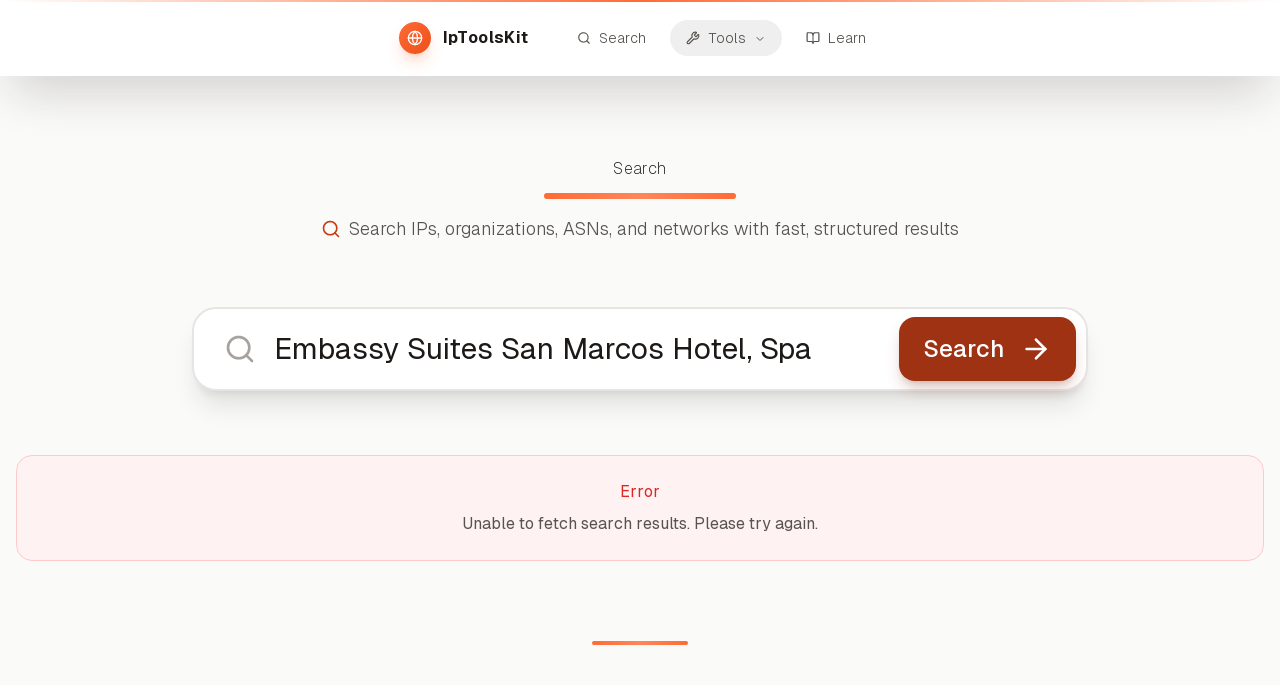

--- FILE ---
content_type: text/html; charset=utf-8
request_url: https://iptoolskit.com/organization/Embassy+Suites+San+Marcos+Hotel%2C+Spa
body_size: 10160
content:
<!DOCTYPE html><html lang="en" class="__variable_fb8f2c __variable_f910ec"><head><meta charSet="utf-8"/><meta name="viewport" content="width=device-width, initial-scale=1.0"/><meta name="viewport" content="width=device-width, initial-scale=1"/><link rel="stylesheet" href="/_next/static/css/5b82c2c0da21416a.css" data-precedence="next"/><link rel="stylesheet" href="/_next/static/css/6ad9841b43ad2bc9.css" data-precedence="next"/><link rel="preload" as="script" fetchPriority="low" href="/_next/static/chunks/webpack-c555c82d5901fc6a.js"/><script src="/_next/static/chunks/4bd1b696-100b9d70ed4e49c1.js" async=""></script><script src="/_next/static/chunks/vendors-7dc801417fe2fe91.js" async=""></script><script src="/_next/static/chunks/common-4b264859c4c7cce2.js" async=""></script><script src="/_next/static/chunks/main-app-9435ab516ce55ff0.js" async=""></script><script src="/_next/static/chunks/ui-9c85549ef9de1a14.js" async=""></script><script src="/_next/static/chunks/app/layout-677bd43964300dce.js" async=""></script><script src="/_next/static/chunks/26a4deb6-2fa0af469ffa4310.js" async=""></script><script src="/_next/static/chunks/app/organization/%5Bname%5D/page-8031b8c154553d37.js" async=""></script><script src="/_next/static/chunks/app/organization/%5Bname%5D/error-acacb769901f83d8.js" async=""></script><script async="" custom-element="amp-ad" src="https://cdn.ampproject.org/v0/amp-ad-0.1.js"></script><link rel="preload" href="https://www.googletagmanager.com/gtag/js?id=G-TST7JRSVF2" as="script"/><meta name="referrer" content="strict-origin-when-cross-origin"/><meta name="content-language" content="en"/><link rel="preconnect" href="https://upload.wikimedia.org" crossorigin="anonymous"/><link rel="dns-prefetch" href="//upload.wikimedia.org"/><link rel="preconnect" href="https://staticmap.openstreetmap.de" crossorigin="anonymous"/><link rel="dns-prefetch" href="//staticmap.openstreetmap.de"/><link rel="preconnect" href="https://api.mapbox.com" crossorigin="anonymous"/><link rel="dns-prefetch" href="//api.mapbox.com"/><link rel="preconnect" href="https://tiles.locationiq.com" crossorigin="anonymous"/><link rel="dns-prefetch" href="//tiles.locationiq.com"/><link rel="icon" type="image/x-icon" href="/favicon.ico"/><link rel="icon" type="image/svg+xml" sizes="16x16" href="/favicon-16x16.svg"/><link rel="icon" type="image/svg+xml" sizes="32x32" href="/favicon-32x32.svg"/><link rel="apple-touch-icon" sizes="180x180" href="/apple-touch-icon.png"/><link rel="manifest" href="/site.webmanifest"/><meta name="theme-color" content="#f97316"/><meta name="msapplication-TileColor" content="#f97316"/><meta name="msapplication-config" content="/browserconfig.xml"/><meta name="google-adsense-account" content="ca-pub-4956989988113166"/><meta name="next-size-adjust" content=""/><script src="/_next/static/chunks/polyfills-42372ed130431b0a.js" noModule=""></script></head><body class="__className_fb8f2c flex flex-col min-h-screen overflow-x-hidden"><div hidden=""><!--$?--><template id="B:0"></template><!--/$--></div><!--$?--><template id="B:1"></template><!--/$--><a href="#main-content" class="skip-link">Skip to main content</a><header role="banner" class="fixed top-0 left-0 w-full z-50 translate-y-0 opacity-100 scale-100 transition-all duration-500 ease-out"><div class="relative"><div class="bg-white/90 backdrop-blur-3xl border-0 shadow-2xl shadow-stone-900/20 px-4 lg:px-8 py-4 relative overflow-visible"><div class="absolute top-0 left-0 w-full h-0.5 bg-gradient-to-r from-transparent via-coral-500 to-transparent"></div><nav aria-label="Primary" class="flex items-center justify-center space-x-4 sm:space-x-8 w-full"><a aria-label="IpToolsKit home" class="flex items-center space-x-2 sm:space-x-3 hover:opacity-80 transition-all duration-300 group min-h-[44px] touch-manipulation" href="/"><div class="bg-gradient-to-br from-coral-500 to-coral-600 rounded-full p-2.5 sm:p-2 shadow-lg shadow-coral-500/25 group-hover:shadow-coral-500/40 transition-all duration-300" aria-hidden="true"><svg xmlns="http://www.w3.org/2000/svg" width="24" height="24" viewBox="0 0 24 24" fill="none" stroke="currentColor" stroke-width="2" stroke-linecap="round" stroke-linejoin="round" class="lucide lucide-globe w-4 h-4 text-white" aria-hidden="true" focusable="false"><circle cx="12" cy="12" r="10"></circle><path d="M12 2a14.5 14.5 0 0 0 0 20 14.5 14.5 0 0 0 0-20"></path><path d="M2 12h20"></path></svg></div><span class="text-base font-bold text-stone-900 tracking-wide hidden xs:block">IpToolsKit</span></a><div class="flex items-center space-x-1 sm:space-x-2"><a aria-label="Search" class="flex items-center space-x-2 px-3 sm:px-4 py-2 rounded-full text-stone-600 hover:text-coral-700 hover:bg-coral-50/80 transition-all duration-300 text-sm font-light group" href="/search"><svg xmlns="http://www.w3.org/2000/svg" width="24" height="24" viewBox="0 0 24 24" fill="none" stroke="currentColor" stroke-width="2" stroke-linecap="round" stroke-linejoin="round" class="lucide lucide-search w-6 h-6 sm:w-3.5 sm:h-3.5 group-hover:scale-110 transition-transform duration-300" aria-hidden="true" focusable="false"><path d="m21 21-4.34-4.34"></path><circle cx="11" cy="11" r="8"></circle></svg><span class="hidden sm:block">Search</span></a><nav aria-label="Main" data-orientation="horizontal" dir="ltr" class="relative z-10 flex items-center justify-center"><div style="position:relative"><ul data-orientation="horizontal" class="group flex flex-1 list-none items-center justify-center space-x-1" dir="ltr"><li><button id="radix-_R_59tb_-trigger-radix-_R_t9tb_" data-state="closed" aria-expanded="false" aria-controls="radix-_R_59tb_-content-radix-_R_t9tb_" class="group w-max justify-center focus-visible:outline-none focus-visible:ring-2 focus-visible:ring-coral-500/30 disabled:pointer-events-none disabled:opacity-50 data-[active]:bg-coral-50 data-[state=open]:bg-coral-50 group flex items-center space-x-2 rounded-full px-3 sm:px-4 py-2 h-auto text-stone-600 hover:text-coral-700 hover:bg-coral-50/80 text-sm font-light group transition-all duration-300" aria-label="Tools" data-radix-collection-item=""><svg xmlns="http://www.w3.org/2000/svg" width="24" height="24" viewBox="0 0 24 24" fill="none" stroke="currentColor" stroke-width="2" stroke-linecap="round" stroke-linejoin="round" class="lucide lucide-wrench w-6 h-6 sm:w-3.5 sm:h-3.5 group-hover:scale-110 transition-transform duration-300" aria-hidden="true" focusable="false"><path d="M14.7 6.3a1 1 0 0 0 0 1.4l1.6 1.6a1 1 0 0 0 1.4 0l3.106-3.105c.32-.322.863-.22.983.218a6 6 0 0 1-8.259 7.057l-7.91 7.91a1 1 0 0 1-2.999-3l7.91-7.91a6 6 0 0 1 7.057-8.259c.438.12.54.662.219.984z"></path></svg><span class="hidden sm:block">Tools</span> <svg xmlns="http://www.w3.org/2000/svg" width="24" height="24" viewBox="0 0 24 24" fill="none" stroke="currentColor" stroke-width="2" stroke-linecap="round" stroke-linejoin="round" class="lucide lucide-chevron-down hidden sm:inline-flex relative top-[1px] ml-1 h-3 w-3 transition duration-200 group-data-[state=open]:rotate-180" aria-hidden="true"><path d="m6 9 6 6 6-6"></path></svg></button></li></ul></div><div class="absolute left-0 top-full z-[75]"></div></nav><a aria-label="Learn" class="flex items-center space-x-2 px-3 sm:px-4 py-2 rounded-full text-stone-600 hover:text-coral-700 hover:bg-coral-50/80 transition-all duration-300 text-sm font-light group" href="/learn"><svg xmlns="http://www.w3.org/2000/svg" width="24" height="24" viewBox="0 0 24 24" fill="none" stroke="currentColor" stroke-width="2" stroke-linecap="round" stroke-linejoin="round" class="lucide lucide-book-open w-6 h-6 sm:w-3.5 sm:h-3.5 group-hover:scale-110 transition-transform duration-300" aria-hidden="true" focusable="false"><path d="M12 7v14"></path><path d="M3 18a1 1 0 0 1-1-1V4a1 1 0 0 1 1-1h5a4 4 0 0 1 4 4 4 4 0 0 1 4-4h5a1 1 0 0 1 1 1v13a1 1 0 0 1-1 1h-6a3 3 0 0 0-3 3 3 3 0 0 0-3-3z"></path></svg><span class="hidden sm:block">Learn</span></a></div></nav></div></div></header><main id="main-content" class="flex-1 bg-stone-50 transition-colors duration-300 pt-20 overflow-x-hidden"><!--$?--><template id="B:2"></template><div class="min-h-screen bg-stone-50 pt-24"><div class="max-w-7xl mx-auto px-4 sm:px-6 lg:px-8 py-8"><div class="text-center mb-12"><div class="animate-pulse rounded-md bg-muted h-12 w-96 mx-auto mb-4"></div><div class="animate-pulse rounded-md bg-muted h-6 w-[32rem] mx-auto mb-8"></div><div class="flex justify-center space-x-4 mb-8"><div class="animate-pulse rounded-md bg-muted h-12 w-32"></div><div class="animate-pulse rounded-md bg-muted h-12 w-24"></div></div></div><div class="grid grid-cols-1 md:grid-cols-2 lg:grid-cols-3 gap-6 mb-12"><div class="bg-white rounded-lg p-6 shadow-sm"><div class="animate-pulse rounded-md bg-muted h-6 w-3/4 mb-3"></div><div class="animate-pulse rounded-md bg-muted h-4 w-full mb-2"></div><div class="animate-pulse rounded-md bg-muted h-4 w-2/3 mb-4"></div><div class="animate-pulse rounded-md bg-muted h-8 w-20"></div></div><div class="bg-white rounded-lg p-6 shadow-sm"><div class="animate-pulse rounded-md bg-muted h-6 w-3/4 mb-3"></div><div class="animate-pulse rounded-md bg-muted h-4 w-full mb-2"></div><div class="animate-pulse rounded-md bg-muted h-4 w-2/3 mb-4"></div><div class="animate-pulse rounded-md bg-muted h-8 w-20"></div></div><div class="bg-white rounded-lg p-6 shadow-sm"><div class="animate-pulse rounded-md bg-muted h-6 w-3/4 mb-3"></div><div class="animate-pulse rounded-md bg-muted h-4 w-full mb-2"></div><div class="animate-pulse rounded-md bg-muted h-4 w-2/3 mb-4"></div><div class="animate-pulse rounded-md bg-muted h-8 w-20"></div></div><div class="bg-white rounded-lg p-6 shadow-sm"><div class="animate-pulse rounded-md bg-muted h-6 w-3/4 mb-3"></div><div class="animate-pulse rounded-md bg-muted h-4 w-full mb-2"></div><div class="animate-pulse rounded-md bg-muted h-4 w-2/3 mb-4"></div><div class="animate-pulse rounded-md bg-muted h-8 w-20"></div></div><div class="bg-white rounded-lg p-6 shadow-sm"><div class="animate-pulse rounded-md bg-muted h-6 w-3/4 mb-3"></div><div class="animate-pulse rounded-md bg-muted h-4 w-full mb-2"></div><div class="animate-pulse rounded-md bg-muted h-4 w-2/3 mb-4"></div><div class="animate-pulse rounded-md bg-muted h-8 w-20"></div></div><div class="bg-white rounded-lg p-6 shadow-sm"><div class="animate-pulse rounded-md bg-muted h-6 w-3/4 mb-3"></div><div class="animate-pulse rounded-md bg-muted h-4 w-full mb-2"></div><div class="animate-pulse rounded-md bg-muted h-4 w-2/3 mb-4"></div><div class="animate-pulse rounded-md bg-muted h-8 w-20"></div></div></div><div class="flex justify-center items-center py-12"><svg xmlns="http://www.w3.org/2000/svg" width="24" height="24" viewBox="0 0 24 24" fill="none" stroke="currentColor" stroke-width="2" stroke-linecap="round" stroke-linejoin="round" class="lucide lucide-loader-circle h-8 w-8 animate-spin text-coral-700" aria-hidden="true"><path d="M21 12a9 9 0 1 1-6.219-8.56"></path></svg><span class="ml-3 text-stone-600">Loading...</span></div></div></div><!--/$--></main><footer class="border-t border-stone-200 pt-6 sm:pt-8 bg-gradient-to-br from-white to-stone-50 transition-all duration-300 overflow-hidden"><div class="max-w-7xl mx-auto px-4 sm:px-6 lg:px-8 relative"><div class="grid grid-cols-1 sm:grid-cols-2 md:grid-cols-4 gap-6 sm:gap-8 mb-6 sm:mb-8"><div class="flex flex-col items-center sm:items-start text-center sm:text-left gap-2"><div class="flex items-center gap-2 text-base sm:text-lg font-semibold text-stone-800"><span>IpToolsKit</span><span class="text-xs sm:text-sm text-stone-500 font-light">© <!-- -->2026</span></div></div><div class="flex flex-col items-center sm:items-start text-center sm:text-left gap-3 sm:gap-0"><span class="text-sm font-semibold text-stone-800 uppercase tracking-wide sm:block sm:mb-3">Resources</span><div class="flex flex-wrap justify-center gap-2 sm:flex-col sm:justify-start sm:space-y-1 sm:gap-0"><a class="inline-flex items-center px-2.5 py-1 rounded-full text-stone-600 hover:text-coral-700 hover:bg-coral-50/80 transition-all duration-300 font-light text-sm touch-manipulation min-h-[32px] sm:w-full sm:px-0 sm:py-0.5 sm:rounded-none sm:hover:bg-transparent sm:justify-start sm:text-left" href="/organizations">Organizations</a><a class="inline-flex items-center px-2.5 py-1 rounded-full text-stone-600 hover:text-coral-700 hover:bg-coral-50/80 transition-all duration-300 font-light text-sm touch-manipulation min-h-[32px] sm:w-full sm:px-0 sm:py-0.5 sm:rounded-none sm:hover:bg-transparent sm:justify-start sm:text-left" href="/learn">Learn &amp; Guides</a><a class="inline-flex items-center px-2.5 py-1 rounded-full text-stone-600 hover:text-coral-700 hover:bg-coral-50/80 transition-all duration-300 font-light text-sm touch-manipulation min-h-[32px] sm:w-full sm:px-0 sm:py-0.5 sm:rounded-none sm:hover:bg-transparent sm:justify-start sm:text-left" href="/tools">Tools</a></div></div><div class="flex flex-col items-center sm:items-start text-center sm:text-left gap-3 sm:gap-0"><span class="text-sm font-semibold text-stone-800 uppercase tracking-wide sm:block sm:mb-3">Tools</span><div class="flex flex-wrap justify-center gap-2 sm:flex-col sm:justify-start sm:space-y-1 sm:gap-0"><a class="inline-flex items-center px-2.5 py-1 rounded-full text-stone-600 hover:text-coral-700 hover:bg-coral-50/80 transition-all duration-300 font-light text-sm touch-manipulation min-h-[32px] sm:w-full sm:px-0 sm:py-0.5 sm:rounded-none sm:hover:bg-transparent sm:justify-start sm:text-left" href="/tools/ping">Ping</a><a class="inline-flex items-center px-2.5 py-1 rounded-full text-stone-600 hover:text-coral-700 hover:bg-coral-50/80 transition-all duration-300 font-light text-sm touch-manipulation min-h-[32px] sm:w-full sm:px-0 sm:py-0.5 sm:rounded-none sm:hover:bg-transparent sm:justify-start sm:text-left" href="/tools/dns">DNS Lookup</a><a class="inline-flex items-center px-2.5 py-1 rounded-full text-stone-600 hover:text-coral-700 hover:bg-coral-50/80 transition-all duration-300 font-light text-sm touch-manipulation min-h-[32px] sm:w-full sm:px-0 sm:py-0.5 sm:rounded-none sm:hover:bg-transparent sm:justify-start sm:text-left" href="/tools/speed-test">Speed Test</a></div></div><div class="flex flex-col items-center sm:items-start text-center sm:text-left gap-3 sm:gap-0"><span class="text-sm font-semibold text-stone-800 uppercase tracking-wide sm:block sm:mb-3">Legal</span><div class="flex flex-wrap justify-center gap-2 sm:flex-col sm:justify-start sm:space-y-1 sm:gap-0"><a class="inline-flex items-center px-2.5 py-1 rounded-full text-stone-600 hover:text-coral-700 hover:bg-coral-50/80 transition-all duration-300 font-light text-sm touch-manipulation min-h-[32px] sm:w-full sm:px-0 sm:py-0.5 sm:rounded-none sm:hover:bg-transparent sm:justify-start sm:text-left" href="/privacy">Privacy Policy</a><a class="inline-flex items-center px-2.5 py-1 rounded-full text-stone-600 hover:text-coral-700 hover:bg-coral-50/80 transition-all duration-300 font-light text-sm touch-manipulation min-h-[32px] sm:w-full sm:px-0 sm:py-0.5 sm:rounded-none sm:hover:bg-transparent sm:justify-start sm:text-left" href="/about">About</a><a class="inline-flex items-center px-2.5 py-1 rounded-full text-stone-600 hover:text-coral-700 hover:bg-coral-50/80 transition-all duration-300 font-light text-sm touch-manipulation min-h-[32px] sm:w-full sm:px-0 sm:py-0.5 sm:rounded-none sm:hover:bg-transparent sm:justify-start sm:text-left" href="/imprint">Imprint</a></div></div></div></div></footer><script>requestAnimationFrame(function(){$RT=performance.now()});</script><script src="/_next/static/chunks/webpack-c555c82d5901fc6a.js" id="_R_" async=""></script><div hidden id="S:1"><script>(self.__next_s=self.__next_s||[]).push([0,{"children":"\n          window.dataLayer = window.dataLayer || [];\n          function gtag(){dataLayer.push(arguments);}\n          \n          // Default consent to denied - Google Funding Choices will update when user consents\n          gtag('consent', 'default', {\n            'ad_storage': 'denied',\n            'ad_user_data': 'denied',\n            'ad_personalization': 'denied',\n            'analytics_storage': 'denied',\n            'wait_for_update': 500\n          });\n        ","id":"google-consent-mode"}])</script></div><script>$RB=[];$RV=function(a){$RT=performance.now();for(var b=0;b<a.length;b+=2){var c=a[b],e=a[b+1];null!==e.parentNode&&e.parentNode.removeChild(e);var f=c.parentNode;if(f){var g=c.previousSibling,h=0;do{if(c&&8===c.nodeType){var d=c.data;if("/$"===d||"/&"===d)if(0===h)break;else h--;else"$"!==d&&"$?"!==d&&"$~"!==d&&"$!"!==d&&"&"!==d||h++}d=c.nextSibling;f.removeChild(c);c=d}while(c);for(;e.firstChild;)f.insertBefore(e.firstChild,c);g.data="$";g._reactRetry&&requestAnimationFrame(g._reactRetry)}}a.length=0};
$RC=function(a,b){if(b=document.getElementById(b))(a=document.getElementById(a))?(a.previousSibling.data="$~",$RB.push(a,b),2===$RB.length&&("number"!==typeof $RT?requestAnimationFrame($RV.bind(null,$RB)):(a=performance.now(),setTimeout($RV.bind(null,$RB),2300>a&&2E3<a?2300-a:$RT+300-a)))):b.parentNode.removeChild(b)};$RC("B:1","S:1")</script><div hidden id="S:2"><!--$?--><template id="B:3"></template><div class="min-h-screen bg-stone-50"><div class="bg-white border-b border-stone-200"><div class="max-w-7xl mx-auto px-4 sm:px-6 lg:px-8 py-4"><div class="flex items-center space-x-2"><div class="animate-pulse rounded-md bg-muted h-6 w-32"></div><span class="text-stone-400">/</span><div class="animate-pulse rounded-md bg-muted h-6 w-40"></div></div></div></div><div class="max-w-7xl mx-auto px-4 sm:px-6 lg:px-8 py-8"><div class="bg-white rounded-lg p-8 shadow-sm mb-8"><div class="flex items-center space-x-4 mb-6"><div class="p-3 bg-coral-100 rounded-lg"><svg xmlns="http://www.w3.org/2000/svg" width="24" height="24" viewBox="0 0 24 24" fill="none" stroke="currentColor" stroke-width="2" stroke-linecap="round" stroke-linejoin="round" class="lucide lucide-building h-8 w-8 text-coral-700" aria-hidden="true"><path d="M12 10h.01"></path><path d="M12 14h.01"></path><path d="M12 6h.01"></path><path d="M16 10h.01"></path><path d="M16 14h.01"></path><path d="M16 6h.01"></path><path d="M8 10h.01"></path><path d="M8 14h.01"></path><path d="M8 6h.01"></path><path d="M9 22v-3a1 1 0 0 1 1-1h4a1 1 0 0 1 1 1v3"></path><rect x="4" y="2" width="16" height="20" rx="2"></rect></svg></div><div class="flex-1"><div class="animate-pulse rounded-md bg-muted h-10 w-64 mb-2"></div><div class="animate-pulse rounded-md bg-muted h-5 w-48"></div></div></div><div class="grid grid-cols-2 md:grid-cols-4 gap-6"><div class="text-center"><div class="animate-pulse rounded-md bg-muted h-8 w-16 mx-auto mb-2"></div><div class="animate-pulse rounded-md bg-muted h-4 w-20 mx-auto"></div></div><div class="text-center"><div class="animate-pulse rounded-md bg-muted h-8 w-16 mx-auto mb-2"></div><div class="animate-pulse rounded-md bg-muted h-4 w-24 mx-auto"></div></div><div class="text-center"><div class="animate-pulse rounded-md bg-muted h-8 w-16 mx-auto mb-2"></div><div class="animate-pulse rounded-md bg-muted h-4 w-18 mx-auto"></div></div><div class="text-center"><div class="animate-pulse rounded-md bg-muted h-8 w-16 mx-auto mb-2"></div><div class="animate-pulse rounded-md bg-muted h-4 w-22 mx-auto"></div></div></div></div><div class="grid grid-cols-1 lg:grid-cols-3 gap-8"><div class="lg:col-span-2 space-y-6"><div class="bg-white rounded-lg p-6 shadow-sm"><div class="flex items-center space-x-3 mb-6"><svg xmlns="http://www.w3.org/2000/svg" width="24" height="24" viewBox="0 0 24 24" fill="none" stroke="currentColor" stroke-width="2" stroke-linecap="round" stroke-linejoin="round" class="lucide lucide-globe h-5 w-5 text-coral-700" aria-hidden="true"><circle cx="12" cy="12" r="10"></circle><path d="M12 2a14.5 14.5 0 0 0 0 20 14.5 14.5 0 0 0 0-20"></path><path d="M2 12h20"></path></svg><div class="animate-pulse rounded-md bg-muted h-6 w-48"></div></div><div class="animate-pulse bg-muted h-64 w-full rounded"></div></div><div class="bg-white rounded-lg p-6 shadow-sm"><div class="flex items-center space-x-3 mb-6"><svg xmlns="http://www.w3.org/2000/svg" width="24" height="24" viewBox="0 0 24 24" fill="none" stroke="currentColor" stroke-width="2" stroke-linecap="round" stroke-linejoin="round" class="lucide lucide-network h-5 w-5 text-coral-700" aria-hidden="true"><rect x="16" y="16" width="6" height="6" rx="1"></rect><rect x="2" y="16" width="6" height="6" rx="1"></rect><rect x="9" y="2" width="6" height="6" rx="1"></rect><path d="M5 16v-3a1 1 0 0 1 1-1h12a1 1 0 0 1 1 1v3"></path><path d="M12 12V8"></path></svg><div class="animate-pulse rounded-md bg-muted h-6 w-32"></div></div><div class="space-y-4"><div class="flex items-center justify-between p-4 border border-stone-200 rounded"><div><div class="animate-pulse rounded-md bg-muted h-5 w-32 mb-1"></div><div class="animate-pulse rounded-md bg-muted h-4 w-24"></div></div><div class="animate-pulse rounded-md bg-muted h-6 w-16"></div></div><div class="flex items-center justify-between p-4 border border-stone-200 rounded"><div><div class="animate-pulse rounded-md bg-muted h-5 w-32 mb-1"></div><div class="animate-pulse rounded-md bg-muted h-4 w-24"></div></div><div class="animate-pulse rounded-md bg-muted h-6 w-16"></div></div><div class="flex items-center justify-between p-4 border border-stone-200 rounded"><div><div class="animate-pulse rounded-md bg-muted h-5 w-32 mb-1"></div><div class="animate-pulse rounded-md bg-muted h-4 w-24"></div></div><div class="animate-pulse rounded-md bg-muted h-6 w-16"></div></div><div class="flex items-center justify-between p-4 border border-stone-200 rounded"><div><div class="animate-pulse rounded-md bg-muted h-5 w-32 mb-1"></div><div class="animate-pulse rounded-md bg-muted h-4 w-24"></div></div><div class="animate-pulse rounded-md bg-muted h-6 w-16"></div></div><div class="flex items-center justify-between p-4 border border-stone-200 rounded"><div><div class="animate-pulse rounded-md bg-muted h-5 w-32 mb-1"></div><div class="animate-pulse rounded-md bg-muted h-4 w-24"></div></div><div class="animate-pulse rounded-md bg-muted h-6 w-16"></div></div></div></div></div><div class="space-y-6"><div class="bg-white rounded-lg p-6 shadow-sm"><div class="animate-pulse rounded-md bg-muted h-6 w-28 mb-4"></div><div class="space-y-3"><div class="flex items-center justify-between"><div class="flex items-center space-x-3"><div class="animate-pulse bg-muted h-8 w-8 rounded"></div><div class="animate-pulse rounded-md bg-muted h-4 w-20"></div></div><div class="animate-pulse rounded-md bg-muted h-4 w-12"></div></div><div class="flex items-center justify-between"><div class="flex items-center space-x-3"><div class="animate-pulse bg-muted h-8 w-8 rounded"></div><div class="animate-pulse rounded-md bg-muted h-4 w-20"></div></div><div class="animate-pulse rounded-md bg-muted h-4 w-12"></div></div><div class="flex items-center justify-between"><div class="flex items-center space-x-3"><div class="animate-pulse bg-muted h-8 w-8 rounded"></div><div class="animate-pulse rounded-md bg-muted h-4 w-20"></div></div><div class="animate-pulse rounded-md bg-muted h-4 w-12"></div></div><div class="flex items-center justify-between"><div class="flex items-center space-x-3"><div class="animate-pulse bg-muted h-8 w-8 rounded"></div><div class="animate-pulse rounded-md bg-muted h-4 w-20"></div></div><div class="animate-pulse rounded-md bg-muted h-4 w-12"></div></div><div class="flex items-center justify-between"><div class="flex items-center space-x-3"><div class="animate-pulse bg-muted h-8 w-8 rounded"></div><div class="animate-pulse rounded-md bg-muted h-4 w-20"></div></div><div class="animate-pulse rounded-md bg-muted h-4 w-12"></div></div></div></div><div class="bg-white rounded-lg p-6 shadow-sm"><div class="animate-pulse rounded-md bg-muted h-6 w-24 mb-4"></div><div class="space-y-3"><div class="flex items-center justify-between"><div class="flex items-center space-x-3"><div class="animate-pulse bg-muted h-8 w-8 rounded"></div><div class="animate-pulse rounded-md bg-muted h-4 w-16"></div></div><div class="animate-pulse rounded-md bg-muted h-4 w-10"></div></div><div class="flex items-center justify-between"><div class="flex items-center space-x-3"><div class="animate-pulse bg-muted h-8 w-8 rounded"></div><div class="animate-pulse rounded-md bg-muted h-4 w-16"></div></div><div class="animate-pulse rounded-md bg-muted h-4 w-10"></div></div><div class="flex items-center justify-between"><div class="flex items-center space-x-3"><div class="animate-pulse bg-muted h-8 w-8 rounded"></div><div class="animate-pulse rounded-md bg-muted h-4 w-16"></div></div><div class="animate-pulse rounded-md bg-muted h-4 w-10"></div></div><div class="flex items-center justify-between"><div class="flex items-center space-x-3"><div class="animate-pulse bg-muted h-8 w-8 rounded"></div><div class="animate-pulse rounded-md bg-muted h-4 w-16"></div></div><div class="animate-pulse rounded-md bg-muted h-4 w-10"></div></div><div class="flex items-center justify-between"><div class="flex items-center space-x-3"><div class="animate-pulse bg-muted h-8 w-8 rounded"></div><div class="animate-pulse rounded-md bg-muted h-4 w-16"></div></div><div class="animate-pulse rounded-md bg-muted h-4 w-10"></div></div></div></div></div></div><div class="flex justify-center items-center py-8"><svg xmlns="http://www.w3.org/2000/svg" width="24" height="24" viewBox="0 0 24 24" fill="none" stroke="currentColor" stroke-width="2" stroke-linecap="round" stroke-linejoin="round" class="lucide lucide-loader-circle h-6 w-6 animate-spin text-coral-700 mr-3" aria-hidden="true"><path d="M21 12a9 9 0 1 1-6.219-8.56"></path></svg><span class="text-stone-600">Loading organization data...</span></div></div></div><!--/$--></div><script>$RC("B:2","S:2")</script><div hidden id="S:3"><!--$?--><template id="B:4"></template><div class="bg-stone-50 dark:bg-stone-950 transition-colors duration-300"><section class="relative overflow-hidden"><div class="max-w-7xl mx-auto px-4 py-12 sm:py-20 relative"><div class="text-center"><div class="h-12 sm:h-16 bg-stone-200 dark:bg-stone-800 rounded-2xl max-w-3xl mx-auto mb-12 animate-pulse"></div><div class="h-6 bg-stone-200 dark:bg-stone-800 rounded-lg max-w-lg mx-auto mb-8 animate-pulse"></div></div></div></section><div class="max-w-7xl mx-auto px-4 sm:px-6 lg:px-8 py-16"><div class="text-card-foreground relative overflow-hidden bg-white dark:bg-stone-900 border-0 shadow-lg shadow-stone-900/5 dark:shadow-black/20 rounded-2xl mb-12"><div class="pointer-events-none absolute top-0 right-0 w-20 h-20 opacity-5 dark:opacity-10"><div class="w-full h-full bg-gradient-to-br from-coral-500 to-coral-400 rotate-45 translate-x-10 -translate-y-10"></div></div><div class="p-6"><div class="mb-8"><div class="h-8 bg-stone-200 dark:bg-stone-800 rounded max-w-xs mb-2 animate-pulse"></div><div class="w-24 h-1 bg-gradient-to-r from-coral-500 via-coral-400 to-coral-500 rounded-full"></div></div><div class="grid grid-cols-1 md:grid-cols-2 gap-4 md:gap-6"><div class="relative p-4 rounded-lg bg-white dark:bg-stone-900 border border-stone-200 dark:border-stone-700 shadow-sm"><div class="flex items-center gap-3"><div class="w-5 h-5 bg-stone-300 dark:bg-stone-700 rounded animate-pulse"></div><div class="flex-1 min-w-0"><div class="text-xs"><div class="h-3 bg-stone-200 dark:bg-stone-800 rounded w-24 mb-2 animate-pulse"></div></div><div class="h-4 bg-stone-200 dark:bg-stone-800 rounded w-32 animate-pulse"></div></div></div></div><div class="relative p-4 rounded-lg bg-white dark:bg-stone-900 border border-stone-200 dark:border-stone-700 shadow-sm"><div class="flex items-center gap-3"><div class="w-5 h-5 bg-stone-300 dark:bg-stone-700 rounded animate-pulse"></div><div class="flex-1 min-w-0"><div class="text-xs"><div class="h-3 bg-stone-200 dark:bg-stone-800 rounded w-24 mb-2 animate-pulse"></div></div><div class="h-4 bg-stone-200 dark:bg-stone-800 rounded w-32 animate-pulse"></div></div></div></div><div class="relative p-4 rounded-lg bg-white dark:bg-stone-900 border border-stone-200 dark:border-stone-700 shadow-sm"><div class="flex items-center gap-3"><div class="w-5 h-5 bg-stone-300 dark:bg-stone-700 rounded animate-pulse"></div><div class="flex-1 min-w-0"><div class="text-xs"><div class="h-3 bg-stone-200 dark:bg-stone-800 rounded w-24 mb-2 animate-pulse"></div></div><div class="h-4 bg-stone-200 dark:bg-stone-800 rounded w-32 animate-pulse"></div></div></div></div><div class="relative p-4 rounded-lg bg-white dark:bg-stone-900 border border-stone-200 dark:border-stone-700 shadow-sm"><div class="flex items-center gap-3"><div class="w-5 h-5 bg-stone-300 dark:bg-stone-700 rounded animate-pulse"></div><div class="flex-1 min-w-0"><div class="text-xs"><div class="h-3 bg-stone-200 dark:bg-stone-800 rounded w-24 mb-2 animate-pulse"></div></div><div class="h-4 bg-stone-200 dark:bg-stone-800 rounded w-32 animate-pulse"></div></div></div></div><div class="relative p-4 rounded-lg bg-white dark:bg-stone-900 border border-stone-200 dark:border-stone-700 shadow-sm"><div class="flex items-center gap-3"><div class="w-5 h-5 bg-stone-300 dark:bg-stone-700 rounded animate-pulse"></div><div class="flex-1 min-w-0"><div class="text-xs"><div class="h-3 bg-stone-200 dark:bg-stone-800 rounded w-24 mb-2 animate-pulse"></div></div><div class="h-4 bg-stone-200 dark:bg-stone-800 rounded w-32 animate-pulse"></div></div></div></div><div class="relative p-4 rounded-lg bg-white dark:bg-stone-900 border border-stone-200 dark:border-stone-700 shadow-sm"><div class="flex items-center gap-3"><div class="w-5 h-5 bg-stone-300 dark:bg-stone-700 rounded animate-pulse"></div><div class="flex-1 min-w-0"><div class="text-xs"><div class="h-3 bg-stone-200 dark:bg-stone-800 rounded w-24 mb-2 animate-pulse"></div></div><div class="h-4 bg-stone-200 dark:bg-stone-800 rounded w-32 animate-pulse"></div></div></div></div></div></div></div><div class="grid lg:grid-cols-3 gap-8"><div class="lg:col-span-2 space-y-8"><div class="text-card-foreground bg-white dark:bg-stone-900 border border-stone-200 dark:border-stone-800 shadow-sm rounded-2xl"><div class="p-8"><div class="mb-8"><div class="h-8 bg-stone-200 dark:bg-stone-800 rounded max-w-xs mb-2 animate-pulse"></div><div class="w-16 h-0.5 bg-stone-300 dark:bg-stone-700"></div></div><div class="space-y-4"><div class="h-6 bg-stone-200 dark:bg-stone-800 rounded max-w-xs mb-3 animate-pulse"></div><div class="space-y-3"><div class="flex items-center justify-between"><div class="flex items-center space-x-3"><div class="w-8 h-8 bg-stone-300 dark:bg-stone-700 rounded animate-pulse"></div><div class="space-y-1"><div class="h-4 bg-stone-200 dark:bg-stone-800 rounded w-24 animate-pulse"></div><div class="h-3 bg-stone-200 dark:bg-stone-800 rounded w-8 animate-pulse"></div></div></div><div class="text-right space-y-1"><div class="h-4 bg-stone-200 dark:bg-stone-800 rounded w-16 animate-pulse"></div><div class="h-3 bg-stone-200 dark:bg-stone-800 rounded w-10 animate-pulse"></div></div></div><div class="flex items-center justify-between"><div class="flex items-center space-x-3"><div class="w-8 h-8 bg-stone-300 dark:bg-stone-700 rounded animate-pulse"></div><div class="space-y-1"><div class="h-4 bg-stone-200 dark:bg-stone-800 rounded w-24 animate-pulse"></div><div class="h-3 bg-stone-200 dark:bg-stone-800 rounded w-8 animate-pulse"></div></div></div><div class="text-right space-y-1"><div class="h-4 bg-stone-200 dark:bg-stone-800 rounded w-16 animate-pulse"></div><div class="h-3 bg-stone-200 dark:bg-stone-800 rounded w-10 animate-pulse"></div></div></div><div class="flex items-center justify-between"><div class="flex items-center space-x-3"><div class="w-8 h-8 bg-stone-300 dark:bg-stone-700 rounded animate-pulse"></div><div class="space-y-1"><div class="h-4 bg-stone-200 dark:bg-stone-800 rounded w-24 animate-pulse"></div><div class="h-3 bg-stone-200 dark:bg-stone-800 rounded w-8 animate-pulse"></div></div></div><div class="text-right space-y-1"><div class="h-4 bg-stone-200 dark:bg-stone-800 rounded w-16 animate-pulse"></div><div class="h-3 bg-stone-200 dark:bg-stone-800 rounded w-10 animate-pulse"></div></div></div><div class="flex items-center justify-between"><div class="flex items-center space-x-3"><div class="w-8 h-8 bg-stone-300 dark:bg-stone-700 rounded animate-pulse"></div><div class="space-y-1"><div class="h-4 bg-stone-200 dark:bg-stone-800 rounded w-24 animate-pulse"></div><div class="h-3 bg-stone-200 dark:bg-stone-800 rounded w-8 animate-pulse"></div></div></div><div class="text-right space-y-1"><div class="h-4 bg-stone-200 dark:bg-stone-800 rounded w-16 animate-pulse"></div><div class="h-3 bg-stone-200 dark:bg-stone-800 rounded w-10 animate-pulse"></div></div></div><div class="flex items-center justify-between"><div class="flex items-center space-x-3"><div class="w-8 h-8 bg-stone-300 dark:bg-stone-700 rounded animate-pulse"></div><div class="space-y-1"><div class="h-4 bg-stone-200 dark:bg-stone-800 rounded w-24 animate-pulse"></div><div class="h-3 bg-stone-200 dark:bg-stone-800 rounded w-8 animate-pulse"></div></div></div><div class="text-right space-y-1"><div class="h-4 bg-stone-200 dark:bg-stone-800 rounded w-16 animate-pulse"></div><div class="h-3 bg-stone-200 dark:bg-stone-800 rounded w-10 animate-pulse"></div></div></div></div></div></div></div><div class="text-card-foreground bg-white dark:bg-stone-900 border border-stone-200 dark:border-stone-800 shadow-sm rounded-2xl"><div class="p-8"><div class="mb-8"><div class="h-8 bg-stone-200 dark:bg-stone-800 rounded max-w-xs mb-2 animate-pulse"></div><div class="w-16 h-0.5 bg-stone-300 dark:bg-stone-700"></div></div><div class="space-y-3"><div class="flex items-center justify-between py-3"><div class="h-4 bg-stone-200 dark:bg-stone-800 rounded w-32 animate-pulse"></div><div class="h-4 bg-stone-200 dark:bg-stone-800 rounded w-20 animate-pulse"></div><div class="h-4 bg-stone-200 dark:bg-stone-800 rounded w-40 animate-pulse"></div></div><div class="flex items-center justify-between py-3"><div class="h-4 bg-stone-200 dark:bg-stone-800 rounded w-32 animate-pulse"></div><div class="h-4 bg-stone-200 dark:bg-stone-800 rounded w-20 animate-pulse"></div><div class="h-4 bg-stone-200 dark:bg-stone-800 rounded w-40 animate-pulse"></div></div><div class="flex items-center justify-between py-3"><div class="h-4 bg-stone-200 dark:bg-stone-800 rounded w-32 animate-pulse"></div><div class="h-4 bg-stone-200 dark:bg-stone-800 rounded w-20 animate-pulse"></div><div class="h-4 bg-stone-200 dark:bg-stone-800 rounded w-40 animate-pulse"></div></div><div class="flex items-center justify-between py-3"><div class="h-4 bg-stone-200 dark:bg-stone-800 rounded w-32 animate-pulse"></div><div class="h-4 bg-stone-200 dark:bg-stone-800 rounded w-20 animate-pulse"></div><div class="h-4 bg-stone-200 dark:bg-stone-800 rounded w-40 animate-pulse"></div></div><div class="flex items-center justify-between py-3"><div class="h-4 bg-stone-200 dark:bg-stone-800 rounded w-32 animate-pulse"></div><div class="h-4 bg-stone-200 dark:bg-stone-800 rounded w-20 animate-pulse"></div><div class="h-4 bg-stone-200 dark:bg-stone-800 rounded w-40 animate-pulse"></div></div><div class="flex items-center justify-between py-3"><div class="h-4 bg-stone-200 dark:bg-stone-800 rounded w-32 animate-pulse"></div><div class="h-4 bg-stone-200 dark:bg-stone-800 rounded w-20 animate-pulse"></div><div class="h-4 bg-stone-200 dark:bg-stone-800 rounded w-40 animate-pulse"></div></div></div></div></div></div><div class="space-y-8"><div class="text-card-foreground bg-white dark:bg-stone-900 border border-stone-200 dark:border-stone-800 shadow-sm rounded-2xl"><div class="p-8"><div class="mb-8"><div class="h-8 bg-stone-200 dark:bg-stone-800 rounded max-w-xs mb-2 animate-pulse"></div><div class="w-24 h-1 bg-stone-300 dark:bg-stone-700"></div></div><div class="w-full h-32 bg-stone-200 dark:bg-stone-800 rounded-lg mb-4 animate-pulse"></div><div class="space-y-2 mb-6"><div class="h-4 bg-stone-200 dark:bg-stone-800 rounded w-full animate-pulse"></div><div class="h-4 bg-stone-200 dark:bg-stone-800 rounded w-5/6 animate-pulse"></div></div><div class="space-y-3 mb-6"><div class="grid grid-cols-[16px_1fr] gap-x-2 items-center"><div class="w-4 h-4 bg-stone-300 dark:bg-stone-700 rounded animate-pulse"></div><div><div class="h-3 bg-stone-200 dark:bg-stone-800 rounded w-24 mb-1 animate-pulse"></div><div class="h-4 bg-stone-200 dark:bg-stone-800 rounded w-40 animate-pulse"></div></div></div><div class="grid grid-cols-[16px_1fr] gap-x-2 items-center"><div class="w-4 h-4 bg-stone-300 dark:bg-stone-700 rounded animate-pulse"></div><div><div class="h-3 bg-stone-200 dark:bg-stone-800 rounded w-24 mb-1 animate-pulse"></div><div class="h-4 bg-stone-200 dark:bg-stone-800 rounded w-40 animate-pulse"></div></div></div><div class="grid grid-cols-[16px_1fr] gap-x-2 items-center"><div class="w-4 h-4 bg-stone-300 dark:bg-stone-700 rounded animate-pulse"></div><div><div class="h-3 bg-stone-200 dark:bg-stone-800 rounded w-24 mb-1 animate-pulse"></div><div class="h-4 bg-stone-200 dark:bg-stone-800 rounded w-40 animate-pulse"></div></div></div><div class="grid grid-cols-[16px_1fr] gap-x-2 items-center"><div class="w-4 h-4 bg-stone-300 dark:bg-stone-700 rounded animate-pulse"></div><div><div class="h-3 bg-stone-200 dark:bg-stone-800 rounded w-24 mb-1 animate-pulse"></div><div class="h-4 bg-stone-200 dark:bg-stone-800 rounded w-40 animate-pulse"></div></div></div><div class="grid grid-cols-[16px_1fr] gap-x-2 items-center"><div class="w-4 h-4 bg-stone-300 dark:bg-stone-700 rounded animate-pulse"></div><div><div class="h-3 bg-stone-200 dark:bg-stone-800 rounded w-24 mb-1 animate-pulse"></div><div class="h-4 bg-stone-200 dark:bg-stone-800 rounded w-40 animate-pulse"></div></div></div></div><div class="pt-3 border-t border-stone-200 dark:border-stone-700"><div class="h-4 bg-stone-200 dark:bg-stone-800 rounded w-40 mx-auto animate-pulse"></div></div><div class="mt-3 pt-2 border-t border-stone-100 dark:border-stone-800"><div class="h-3 bg-stone-200 dark:bg-stone-800 rounded w-28 mx-auto animate-pulse"></div></div></div></div><div class="text-card-foreground bg-white dark:bg-stone-900 border border-stone-200 dark:border-stone-800 shadow-sm rounded-2xl"><div class="p-8"><div class="mb-8"><div class="h-8 bg-stone-200 dark:bg-stone-800 rounded max-w-xs mb-2 animate-pulse"></div><div class="w-16 h-0.5 bg-stone-300 dark:bg-stone-700"></div></div><div class="flex flex-col items-center"><div class="w-48 h-48 bg-stone-200 dark:bg-stone-800 rounded-full animate-pulse mb-6 flex items-center justify-center"><svg xmlns="http://www.w3.org/2000/svg" width="24" height="24" viewBox="0 0 24 24" fill="none" stroke="currentColor" stroke-width="2" stroke-linecap="round" stroke-linejoin="round" class="lucide lucide-chart-column w-12 h-12 text-stone-400 dark:text-stone-600" aria-hidden="true"><path d="M3 3v16a2 2 0 0 0 2 2h16"></path><path d="M18 17V9"></path><path d="M13 17V5"></path><path d="M8 17v-3"></path></svg></div><div class="w-full space-y-2"><div class="flex items-center justify-between"><div class="flex items-center space-x-2"><div class="w-3 h-3 bg-stone-300 dark:bg-stone-700 rounded-full animate-pulse"></div><div class="h-3 bg-stone-200 dark:bg-stone-800 rounded w-16 animate-pulse"></div></div><div class="h-3 bg-stone-200 dark:bg-stone-800 rounded w-8 animate-pulse"></div></div><div class="flex items-center justify-between"><div class="flex items-center space-x-2"><div class="w-3 h-3 bg-stone-300 dark:bg-stone-700 rounded-full animate-pulse"></div><div class="h-3 bg-stone-200 dark:bg-stone-800 rounded w-16 animate-pulse"></div></div><div class="h-3 bg-stone-200 dark:bg-stone-800 rounded w-8 animate-pulse"></div></div><div class="flex items-center justify-between"><div class="flex items-center space-x-2"><div class="w-3 h-3 bg-stone-300 dark:bg-stone-700 rounded-full animate-pulse"></div><div class="h-3 bg-stone-200 dark:bg-stone-800 rounded w-16 animate-pulse"></div></div><div class="h-3 bg-stone-200 dark:bg-stone-800 rounded w-8 animate-pulse"></div></div><div class="flex items-center justify-between"><div class="flex items-center space-x-2"><div class="w-3 h-3 bg-stone-300 dark:bg-stone-700 rounded-full animate-pulse"></div><div class="h-3 bg-stone-200 dark:bg-stone-800 rounded w-16 animate-pulse"></div></div><div class="h-3 bg-stone-200 dark:bg-stone-800 rounded w-8 animate-pulse"></div></div><div class="flex items-center justify-between"><div class="flex items-center space-x-2"><div class="w-3 h-3 bg-stone-300 dark:bg-stone-700 rounded-full animate-pulse"></div><div class="h-3 bg-stone-200 dark:bg-stone-800 rounded w-16 animate-pulse"></div></div><div class="h-3 bg-stone-200 dark:bg-stone-800 rounded w-8 animate-pulse"></div></div></div></div></div></div></div></div></div></div><!--/$--></div><script>$RC("B:3","S:3")</script><div hidden id="S:4"><template id="P:5"></template><!--$?--><template id="B:6"></template><!--/$--></div><script>(self.__next_f=self.__next_f||[]).push([0])</script><script>self.__next_f.push([1,"1:\"$Sreact.fragment\"\n2:\"$Sreact.suspense\"\n3:I[18939,[\"6209\",\"static/chunks/ui-9c85549ef9de1a14.js\",\"7177\",\"static/chunks/app/layout-677bd43964300dce.js\"],\"GoogleAnalytics\"]\n4:I[51479,[\"6209\",\"static/chunks/ui-9c85549ef9de1a14.js\",\"7177\",\"static/chunks/app/layout-677bd43964300dce.js\"],\"default\"]\n5:I[31309,[\"6209\",\"static/chunks/ui-9c85549ef9de1a14.js\",\"7177\",\"static/chunks/app/layout-677bd43964300dce.js\"],\"default\"]\n6:I[9766,[],\"\"]\n7:I[98924,[],\"\"]\n8:I[52619,[\"2249\",\"static/chunks/26a4deb6-2fa0af469ffa4310.js\",\"6209\",\"static/chunks/ui-9c85549ef9de1a14.js\",\"6084\",\"static/chunks/app/organization/%5Bname%5D/page-8031b8c154553d37.js\"],\"\"]\n14:I[57150,[],\"\"]\n15:I[1273,[\"6209\",\"static/chunks/ui-9c85549ef9de1a14.js\",\"6389\",\"static/chunks/app/organization/%5Bname%5D/error-acacb769901f83d8.js\"],\"default\"]\n17:I[24431,[],\"OutletBoundary\"]\n19:I[15278,[],\"AsyncMetadataOutlet\"]\n24:I[24431,[],\"ViewportBoundary\"]\n26:I[24431,[],\"MetadataBoundary\"]\n:HL[\"/_next/static/media/028c0d39d2e8f589-s.p.woff2\",\"font\",{\"crossOrigin\":\"\",\"type\":\"font/woff2\"}]\n:HL[\"/_next/static/media/5b01f339abf2f1a5.p.woff2\",\"font\",{\"crossOrigin\":\"\",\"type\":\"font/woff2\"}]\n:HL[\"/_next/static/css/5b82c2c0da21416a.css\",\"style\"]\n:HL[\"/_next/static/css/6ad9841b43ad2bc9.css\",\"style\"]\n"])</script><script>self.__next_f.push([1,"0:{\"P\":null,\"b\":\"gXtQrnTEw7pvLgYKJ1Fq4\",\"p\":\"\",\"c\":[\"\",\"organization\",\"Embassy+Suites+San+Marcos+Hotel%2C+Spa\"],\"i\":false,\"f\":[[[\"\",{\"children\":[\"organization\",{\"children\":[[\"name\",\"Embassy%2BSuites%2BSan%2BMarcos%2BHotel%2C%2BSpa\",\"d\"],{\"children\":[\"__PAGE__\",{}]}]}]},\"$undefined\",\"$undefined\",true],[\"\",[\"$\",\"$1\",\"c\",{\"children\":[[[\"$\",\"link\",\"0\",{\"rel\":\"stylesheet\",\"href\":\"/_next/static/css/5b82c2c0da21416a.css\",\"precedence\":\"next\",\"crossOrigin\":\"$undefined\",\"nonce\":\"$undefined\"}],[\"$\",\"link\",\"1\",{\"rel\":\"stylesheet\",\"href\":\"/_next/static/css/6ad9841b43ad2bc9.css\",\"precedence\":\"next\",\"crossOrigin\":\"$undefined\",\"nonce\":\"$undefined\"}]],[\"$\",\"html\",null,{\"lang\":\"en\",\"className\":\"__variable_fb8f2c __variable_f910ec\",\"children\":[[\"$\",\"head\",null,{\"children\":[[\"$\",\"meta\",null,{\"name\":\"viewport\",\"content\":\"width=device-width, initial-scale=1.0\"}],[\"$\",\"meta\",null,{\"name\":\"referrer\",\"content\":\"strict-origin-when-cross-origin\"}],[\"$\",\"meta\",null,{\"name\":\"content-language\",\"content\":\"en\"}],[\"$\",\"link\",null,{\"rel\":\"preconnect\",\"href\":\"https://upload.wikimedia.org\",\"crossOrigin\":\"anonymous\"}],[\"$\",\"link\",null,{\"rel\":\"dns-prefetch\",\"href\":\"//upload.wikimedia.org\"}],[\"$\",\"link\",null,{\"rel\":\"preconnect\",\"href\":\"https://staticmap.openstreetmap.de\",\"crossOrigin\":\"anonymous\"}],[\"$\",\"link\",null,{\"rel\":\"dns-prefetch\",\"href\":\"//staticmap.openstreetmap.de\"}],[\"$\",\"link\",null,{\"rel\":\"preconnect\",\"href\":\"https://api.mapbox.com\",\"crossOrigin\":\"anonymous\"}],[\"$\",\"link\",null,{\"rel\":\"dns-prefetch\",\"href\":\"//api.mapbox.com\"}],[\"$\",\"link\",null,{\"rel\":\"preconnect\",\"href\":\"https://tiles.locationiq.com\",\"crossOrigin\":\"anonymous\"}],[\"$\",\"link\",null,{\"rel\":\"dns-prefetch\",\"href\":\"//tiles.locationiq.com\"}],[\"$\",\"link\",null,{\"rel\":\"icon\",\"type\":\"image/x-icon\",\"href\":\"/favicon.ico\"}],[\"$\",\"link\",null,{\"rel\":\"icon\",\"type\":\"image/svg+xml\",\"sizes\":\"16x16\",\"href\":\"/favicon-16x16.svg\"}],[\"$\",\"link\",null,{\"rel\":\"icon\",\"type\":\"image/svg+xml\",\"sizes\":\"32x32\",\"href\":\"/favicon-32x32.svg\"}],[\"$\",\"link\",null,{\"rel\":\"apple-touch-icon\",\"sizes\":\"180x180\",\"href\":\"/apple-touch-icon.png\"}],[\"$\",\"link\",null,{\"rel\":\"manifest\",\"href\":\"/site.webmanifest\"}],[\"$\",\"meta\",null,{\"name\":\"theme-color\",\"content\":\"#f97316\"}],[\"$\",\"meta\",null,{\"name\":\"msapplication-TileColor\",\"content\":\"#f97316\"}],[\"$\",\"meta\",null,{\"name\":\"msapplication-config\",\"content\":\"/browserconfig.xml\"}],[\"$\",\"meta\",null,{\"name\":\"google-adsense-account\",\"content\":\"ca-pub-4956989988113166\"}],[\"$\",\"script\",null,{\"async\":true,\"custom-element\":\"amp-ad\",\"src\":\"https://cdn.ampproject.org/v0/amp-ad-0.1.js\"}]]}],[\"$\",\"body\",null,{\"className\":\"__className_fb8f2c flex flex-col min-h-screen overflow-x-hidden\",\"children\":[[\"$\",\"$2\",null,{\"fallback\":null,\"children\":[\"$\",\"$L3\",null,{}]}],[\"$\",\"a\",null,{\"href\":\"#main-content\",\"className\":\"skip-link\",\"children\":\"Skip to main content\"}],[\"$\",\"$L4\",null,{\"children\":[[\"$\",\"$L5\",null,{}],[\"$\",\"main\",null,{\"id\":\"main-content\",\"className\":\"flex-1 bg-stone-50 transition-colors duration-300 pt-20 overflow-x-hidden\",\"children\":[\"$\",\"$L6\",null,{\"parallelRouterKey\":\"children\",\"error\":\"$undefined\",\"errorStyles\":\"$undefined\",\"errorScripts\":\"$undefined\",\"template\":[\"$\",\"$L7\",null,{}],\"templateStyles\":\"$undefined\",\"templateScripts\":\"$undefined\",\"notFound\":[[\"$\",\"div\",null,{\"className\":\"flex flex-col items-center justify-center text-center min-h-[60vh] px-6 py-24\",\"children\":[[\"$\",\"h1\",null,{\"className\":\"text-6xl font-light tracking-tight text-stone-800 mb-4\",\"children\":\"404\"}],[\"$\",\"p\",null,{\"className\":\"text-stone-600 mb-8 max-w-md\",\"children\":\"Page not found. The resource you requested does not exist.\"}],[\"$\",\"div\",null,{\"className\":\"flex flex-col sm:flex-row gap-4\",\"children\":[[\"$\",\"$L8\",null,{\"href\":\"/search\",\"className\":\"inline-block rounded-md bg-coral-800 text-white px-6 py-3 text-sm font-medium shadow hover:bg-coral-900 transition-colors\",\"children\":\"Go to Search\"}],[\"$\",\"$L8\",null,{\"href\":\"/\",\"className\":\"inline-block rounded-md border border-stone-300 px-6 py-3 text-sm font-medium text-stone-700 hover:bg-stone-100 transition-colors\",\"children\":\"Home\"}]]}]]}],[]],\"forbidden\":\"$undefined\",\"unauthorized\":\"$undefined\"}]}],[\"$\",\"footer\",null,{\"className\":\"border-t border-stone-200 pt-6 sm:pt-8 bg-gradient-to-br from-white to-stone-50 transition-all duration-300 overflow-hidden\",\"children\":[\"$\",\"div\",null,{\"className\":\"max-w-7xl mx-auto px-4 sm:px-6 lg:px-8 relative\",\"children\":[\"$\",\"div\",null,{\"className\":\"grid grid-cols-1 sm:grid-cols-2 md:grid-cols-4 gap-6 sm:gap-8 mb-6 sm:mb-8\",\"children\":[[\"$\",\"div\",null,{\"className\":\"flex flex-col items-center sm:items-start text-center sm:text-left gap-2\",\"children\":\"$L9\"}],\"$La\",\"$Lb\",\"$Lc\"]}]}]}]]}]]}]]}]]}],{\"children\":[\"organization\",\"$Ld\",{\"children\":[[\"name\",\"Embassy%2BSuites%2BSan%2BMarcos%2BHotel%2C%2BSpa\",\"d\"],\"$Le\",{\"children\":[\"__PAGE__\",\"$Lf\",{},null,false]},[\"$L10\",[],[]],false]},[\"$L11\",[],[]],false]},[\"$L12\",[],[]],false],\"$L13\",false]],\"m\":\"$undefined\",\"G\":[\"$14\",[]],\"s\":false,\"S\":false}\n"])</script><script>self.__next_f.push([1,"9:[\"$\",\"div\",null,{\"className\":\"flex items-center gap-2 text-base sm:text-lg font-semibold text-stone-800\",\"children\":[[\"$\",\"span\",null,{\"children\":\"IpToolsKit\"}],[\"$\",\"span\",null,{\"className\":\"text-xs sm:text-sm text-stone-500 font-light\",\"children\":[\"© \",2026]}]]}]\n"])</script><script>self.__next_f.push([1,"a:[\"$\",\"div\",null,{\"className\":\"flex flex-col items-center sm:items-start text-center sm:text-left gap-3 sm:gap-0\",\"children\":[[\"$\",\"span\",null,{\"className\":\"text-sm font-semibold text-stone-800 uppercase tracking-wide sm:block sm:mb-3\",\"children\":\"Resources\"}],[\"$\",\"div\",null,{\"className\":\"flex flex-wrap justify-center gap-2 sm:flex-col sm:justify-start sm:space-y-1 sm:gap-0\",\"children\":[[\"$\",\"$L8\",null,{\"href\":\"/organizations\",\"className\":\"inline-flex items-center px-2.5 py-1 rounded-full text-stone-600 hover:text-coral-700 hover:bg-coral-50/80 transition-all duration-300 font-light text-sm touch-manipulation min-h-[32px] sm:w-full sm:px-0 sm:py-0.5 sm:rounded-none sm:hover:bg-transparent sm:justify-start sm:text-left\",\"children\":\"Organizations\"}],[\"$\",\"$L8\",null,{\"href\":\"/learn\",\"className\":\"inline-flex items-center px-2.5 py-1 rounded-full text-stone-600 hover:text-coral-700 hover:bg-coral-50/80 transition-all duration-300 font-light text-sm touch-manipulation min-h-[32px] sm:w-full sm:px-0 sm:py-0.5 sm:rounded-none sm:hover:bg-transparent sm:justify-start sm:text-left\",\"children\":\"Learn \u0026 Guides\"}],[\"$\",\"$L8\",null,{\"href\":\"/tools\",\"className\":\"inline-flex items-center px-2.5 py-1 rounded-full text-stone-600 hover:text-coral-700 hover:bg-coral-50/80 transition-all duration-300 font-light text-sm touch-manipulation min-h-[32px] sm:w-full sm:px-0 sm:py-0.5 sm:rounded-none sm:hover:bg-transparent sm:justify-start sm:text-left\",\"children\":\"Tools\"}]]}]]}]\n"])</script><script>self.__next_f.push([1,"b:[\"$\",\"div\",null,{\"className\":\"flex flex-col items-center sm:items-start text-center sm:text-left gap-3 sm:gap-0\",\"children\":[[\"$\",\"span\",null,{\"className\":\"text-sm font-semibold text-stone-800 uppercase tracking-wide sm:block sm:mb-3\",\"children\":\"Tools\"}],[\"$\",\"div\",null,{\"className\":\"flex flex-wrap justify-center gap-2 sm:flex-col sm:justify-start sm:space-y-1 sm:gap-0\",\"children\":[[\"$\",\"$L8\",null,{\"href\":\"/tools/ping\",\"className\":\"inline-flex items-center px-2.5 py-1 rounded-full text-stone-600 hover:text-coral-700 hover:bg-coral-50/80 transition-all duration-300 font-light text-sm touch-manipulation min-h-[32px] sm:w-full sm:px-0 sm:py-0.5 sm:rounded-none sm:hover:bg-transparent sm:justify-start sm:text-left\",\"children\":\"Ping\"}],[\"$\",\"$L8\",null,{\"href\":\"/tools/dns\",\"className\":\"inline-flex items-center px-2.5 py-1 rounded-full text-stone-600 hover:text-coral-700 hover:bg-coral-50/80 transition-all duration-300 font-light text-sm touch-manipulation min-h-[32px] sm:w-full sm:px-0 sm:py-0.5 sm:rounded-none sm:hover:bg-transparent sm:justify-start sm:text-left\",\"children\":\"DNS Lookup\"}],[\"$\",\"$L8\",null,{\"href\":\"/tools/speed-test\",\"className\":\"inline-flex items-center px-2.5 py-1 rounded-full text-stone-600 hover:text-coral-700 hover:bg-coral-50/80 transition-all duration-300 font-light text-sm touch-manipulation min-h-[32px] sm:w-full sm:px-0 sm:py-0.5 sm:rounded-none sm:hover:bg-transparent sm:justify-start sm:text-left\",\"children\":\"Speed Test\"}]]}]]}]\n"])</script><script>self.__next_f.push([1,"c:[\"$\",\"div\",null,{\"className\":\"flex flex-col items-center sm:items-start text-center sm:text-left gap-3 sm:gap-0\",\"children\":[[\"$\",\"span\",null,{\"className\":\"text-sm font-semibold text-stone-800 uppercase tracking-wide sm:block sm:mb-3\",\"children\":\"Legal\"}],[\"$\",\"div\",null,{\"className\":\"flex flex-wrap justify-center gap-2 sm:flex-col sm:justify-start sm:space-y-1 sm:gap-0\",\"children\":[[\"$\",\"$L8\",null,{\"href\":\"/privacy\",\"className\":\"inline-flex items-center px-2.5 py-1 rounded-full text-stone-600 hover:text-coral-700 hover:bg-coral-50/80 transition-all duration-300 font-light text-sm touch-manipulation min-h-[32px] sm:w-full sm:px-0 sm:py-0.5 sm:rounded-none sm:hover:bg-transparent sm:justify-start sm:text-left\",\"children\":\"Privacy Policy\"}],[\"$\",\"$L8\",null,{\"href\":\"/about\",\"className\":\"inline-flex items-center px-2.5 py-1 rounded-full text-stone-600 hover:text-coral-700 hover:bg-coral-50/80 transition-all duration-300 font-light text-sm touch-manipulation min-h-[32px] sm:w-full sm:px-0 sm:py-0.5 sm:rounded-none sm:hover:bg-transparent sm:justify-start sm:text-left\",\"children\":\"About\"}],[\"$\",\"$L8\",null,{\"href\":\"/imprint\",\"className\":\"inline-flex items-center px-2.5 py-1 rounded-full text-stone-600 hover:text-coral-700 hover:bg-coral-50/80 transition-all duration-300 font-light text-sm touch-manipulation min-h-[32px] sm:w-full sm:px-0 sm:py-0.5 sm:rounded-none sm:hover:bg-transparent sm:justify-start sm:text-left\",\"children\":\"Imprint\"}]]}]]}]\n"])</script><script>self.__next_f.push([1,"d:[\"$\",\"$1\",\"c\",{\"children\":[null,[\"$\",\"$L6\",null,{\"parallelRouterKey\":\"children\",\"error\":\"$undefined\",\"errorStyles\":\"$undefined\",\"errorScripts\":\"$undefined\",\"template\":[\"$\",\"$L7\",null,{}],\"templateStyles\":\"$undefined\",\"templateScripts\":\"$undefined\",\"notFound\":\"$undefined\",\"forbidden\":\"$undefined\",\"unauthorized\":\"$undefined\"}]]}]\ne:[\"$\",\"$1\",\"c\",{\"children\":[null,[\"$\",\"$L6\",null,{\"parallelRouterKey\":\"children\",\"error\":\"$15\",\"errorStyles\":[],\"errorScripts\":[],\"template\":[\"$\",\"$L7\",null,{}],\"templateStyles\":\"$undefined\",\"templateScripts\":\"$undefined\",\"notFound\":\"$undefined\",\"forbidden\":\"$undefined\",\"unauthorized\":\"$undefined\"}]]}]\nf:[\"$\",\"$1\",\"c\",{\"children\":[\"$L16\",null,[\"$\",\"$L17\",null,{\"children\":[\"$L18\",[\"$\",\"$L19\",null,{\"promise\":\"$@1a\"}]]}]]}]\n"])</script><script>self.__next_f.push([1,"10:[\"$\",\"div\",\"l\",{\"className\":\"bg-stone-50 dark:bg-stone-950 transition-colors duration-300\",\"children\":[[\"$\",\"section\",null,{\"className\":\"relative overflow-hidden\",\"children\":[\"$\",\"div\",null,{\"className\":\"max-w-7xl mx-auto px-4 py-12 sm:py-20 relative\",\"children\":[\"$\",\"div\",null,{\"className\":\"text-center\",\"children\":[[\"$\",\"div\",null,{\"className\":\"h-12 sm:h-16 bg-stone-200 dark:bg-stone-800 rounded-2xl max-w-3xl mx-auto mb-12 animate-pulse\"}],[\"$\",\"div\",null,{\"className\":\"h-6 bg-stone-200 dark:bg-stone-800 rounded-lg max-w-lg mx-auto mb-8 animate-pulse\"}]]}]}]}],[\"$\",\"div\",null,{\"className\":\"max-w-7xl mx-auto px-4 sm:px-6 lg:px-8 py-16\",\"children\":[[\"$\",\"div\",null,{\"ref\":\"$undefined\",\"className\":\"text-card-foreground relative overflow-hidden bg-white dark:bg-stone-900 border-0 shadow-lg shadow-stone-900/5 dark:shadow-black/20 rounded-2xl mb-12\",\"children\":[[\"$\",\"div\",null,{\"className\":\"pointer-events-none absolute top-0 right-0 w-20 h-20 opacity-5 dark:opacity-10\",\"children\":[\"$\",\"div\",null,{\"className\":\"w-full h-full bg-gradient-to-br from-coral-500 to-coral-400 rotate-45 translate-x-10 -translate-y-10\"}]}],[\"$\",\"div\",null,{\"ref\":\"$undefined\",\"className\":\"p-6\",\"children\":[[\"$\",\"div\",null,{\"className\":\"mb-8\",\"children\":[[\"$\",\"div\",null,{\"className\":\"h-8 bg-stone-200 dark:bg-stone-800 rounded max-w-xs mb-2 animate-pulse\"}],[\"$\",\"div\",null,{\"className\":\"w-24 h-1 bg-gradient-to-r from-coral-500 via-coral-400 to-coral-500 rounded-full\"}]]}],[\"$\",\"div\",null,{\"className\":\"grid grid-cols-1 md:grid-cols-2 gap-4 md:gap-6\",\"children\":[[\"$\",\"div\",\"0\",{\"className\":\"relative p-4 rounded-lg bg-white dark:bg-stone-900 border border-stone-200 dark:border-stone-700 shadow-sm\",\"children\":[\"$\",\"div\",null,{\"className\":\"flex items-center gap-3\",\"children\":[[\"$\",\"div\",null,{\"className\":\"w-5 h-5 bg-stone-300 dark:bg-stone-700 rounded animate-pulse\"}],[\"$\",\"div\",null,{\"className\":\"flex-1 min-w-0\",\"children\":[[\"$\",\"div\",null,{\"className\":\"text-xs\",\"children\":[\"$\",\"div\",null,{\"className\":\"h-3 bg-stone-200 dark:bg-stone-800 rounded w-24 mb-2 animate-pulse\"}]}],[\"$\",\"div\",null,{\"className\":\"h-4 bg-stone-200 dark:bg-stone-800 rounded w-32 animate-pulse\"}]]}]]}]}],[\"$\",\"div\",\"1\",{\"className\":\"relative p-4 rounded-lg bg-white dark:bg-stone-900 border border-stone-200 dark:border-stone-700 shadow-sm\",\"children\":[\"$\",\"div\",null,{\"className\":\"flex items-center gap-3\",\"children\":[[\"$\",\"div\",null,{\"className\":\"w-5 h-5 bg-stone-300 dark:bg-stone-700 rounded animate-pulse\"}],[\"$\",\"div\",null,{\"className\":\"flex-1 min-w-0\",\"children\":[[\"$\",\"div\",null,{\"className\":\"text-xs\",\"children\":[\"$\",\"div\",null,{\"className\":\"h-3 bg-stone-200 dark:bg-stone-800 rounded w-24 mb-2 animate-pulse\"}]}],[\"$\",\"div\",null,{\"className\":\"h-4 bg-stone-200 dark:bg-stone-800 rounded w-32 animate-pulse\"}]]}]]}]}],[\"$\",\"div\",\"2\",{\"className\":\"relative p-4 rounded-lg bg-white dark:bg-stone-900 border border-stone-200 dark:border-stone-700 shadow-sm\",\"children\":[\"$\",\"div\",null,{\"className\":\"flex items-center gap-3\",\"children\":[[\"$\",\"div\",null,{\"className\":\"w-5 h-5 bg-stone-300 dark:bg-stone-700 rounded animate-pulse\"}],[\"$\",\"div\",null,{\"className\":\"flex-1 min-w-0\",\"children\":[[\"$\",\"div\",null,{\"className\":\"text-xs\",\"children\":[\"$\",\"div\",null,{\"className\":\"h-3 bg-stone-200 dark:bg-stone-800 rounded w-24 mb-2 animate-pulse\"}]}],[\"$\",\"div\",null,{\"className\":\"h-4 bg-stone-200 dark:bg-stone-800 rounded w-32 animate-pulse\"}]]}]]}]}],[\"$\",\"div\",\"3\",{\"className\":\"relative p-4 rounded-lg bg-white dark:bg-stone-900 border border-stone-200 dark:border-stone-700 shadow-sm\",\"children\":[\"$\",\"div\",null,{\"className\":\"flex items-center gap-3\",\"children\":[[\"$\",\"div\",null,{\"className\":\"w-5 h-5 bg-stone-300 dark:bg-stone-700 rounded animate-pulse\"}],[\"$\",\"div\",null,{\"className\":\"flex-1 min-w-0\",\"children\":[[\"$\",\"div\",null,{\"className\":\"text-xs\",\"children\":[\"$\",\"div\",null,{\"className\":\"h-3 bg-stone-200 dark:bg-stone-800 rounded w-24 mb-2 animate-pulse\"}]}],[\"$\",\"div\",null,{\"className\":\"h-4 bg-stone-200 dark:bg-stone-800 rounded w-32 animate-pulse\"}]]}]]}]}],[\"$\",\"div\",\"4\",{\"className\":\"relative p-4 rounded-lg bg-white dark:bg-stone-900 border border-stone-200 dark:border-stone-700 shadow-sm\",\"children\":\"$L1b\"}],\"$L1c\"]}]]}]]}],\"$L1d\"]}]]}]\n"])</script><script>self.__next_f.push([1,"11:[\"$\",\"div\",\"l\",{\"className\":\"min-h-screen bg-stone-50\",\"children\":[[\"$\",\"div\",null,{\"className\":\"bg-white border-b border-stone-200\",\"children\":[\"$\",\"div\",null,{\"className\":\"max-w-7xl mx-auto px-4 sm:px-6 lg:px-8 py-4\",\"children\":[\"$\",\"div\",null,{\"className\":\"flex items-center space-x-2\",\"children\":[[\"$\",\"div\",null,{\"className\":\"animate-pulse rounded-md bg-muted h-6 w-32\"}],[\"$\",\"span\",null,{\"className\":\"text-stone-400\",\"children\":\"/\"}],[\"$\",\"div\",null,{\"className\":\"animate-pulse rounded-md bg-muted h-6 w-40\"}]]}]}]}],[\"$\",\"div\",null,{\"className\":\"max-w-7xl mx-auto px-4 sm:px-6 lg:px-8 py-8\",\"children\":[[\"$\",\"div\",null,{\"className\":\"bg-white rounded-lg p-8 shadow-sm mb-8\",\"children\":[[\"$\",\"div\",null,{\"className\":\"flex items-center space-x-4 mb-6\",\"children\":[[\"$\",\"div\",null,{\"className\":\"p-3 bg-coral-100 rounded-lg\",\"children\":[\"$\",\"svg\",null,{\"ref\":\"$undefined\",\"xmlns\":\"http://www.w3.org/2000/svg\",\"width\":24,\"height\":24,\"viewBox\":\"0 0 24 24\",\"fill\":\"none\",\"stroke\":\"currentColor\",\"strokeWidth\":2,\"strokeLinecap\":\"round\",\"strokeLinejoin\":\"round\",\"className\":\"lucide lucide-building h-8 w-8 text-coral-700\",\"aria-hidden\":\"true\",\"children\":[[\"$\",\"path\",\"1nrarc\",{\"d\":\"M12 10h.01\"}],[\"$\",\"path\",\"1etili\",{\"d\":\"M12 14h.01\"}],[\"$\",\"path\",\"1vi96p\",{\"d\":\"M12 6h.01\"}],[\"$\",\"path\",\"1m94wz\",{\"d\":\"M16 10h.01\"}],[\"$\",\"path\",\"1gbofw\",{\"d\":\"M16 14h.01\"}],[\"$\",\"path\",\"1x0f13\",{\"d\":\"M16 6h.01\"}],[\"$\",\"path\",\"19clt8\",{\"d\":\"M8 10h.01\"}],[\"$\",\"path\",\"6423bh\",{\"d\":\"M8 14h.01\"}],[\"$\",\"path\",\"1dz90k\",{\"d\":\"M8 6h.01\"}],[\"$\",\"path\",\"cabbwy\",{\"d\":\"M9 22v-3a1 1 0 0 1 1-1h4a1 1 0 0 1 1 1v3\"}],[\"$\",\"rect\",\"1uxh74\",{\"x\":\"4\",\"y\":\"2\",\"width\":\"16\",\"height\":\"20\",\"rx\":\"2\"}],\"$undefined\"]}]}],[\"$\",\"div\",null,{\"className\":\"flex-1\",\"children\":[[\"$\",\"div\",null,{\"className\":\"animate-pulse rounded-md bg-muted h-10 w-64 mb-2\"}],[\"$\",\"div\",null,{\"className\":\"animate-pulse rounded-md bg-muted h-5 w-48\"}]]}]]}],[\"$\",\"div\",null,{\"className\":\"grid grid-cols-2 md:grid-cols-4 gap-6\",\"children\":[[\"$\",\"div\",null,{\"className\":\"text-center\",\"children\":[[\"$\",\"div\",null,{\"className\":\"animate-pulse rounded-md bg-muted h-8 w-16 mx-auto mb-2\"}],[\"$\",\"div\",null,{\"className\":\"animate-pulse rounded-md bg-muted h-4 w-20 mx-auto\"}]]}],[\"$\",\"div\",null,{\"className\":\"text-center\",\"children\":[[\"$\",\"div\",null,{\"className\":\"animate-pulse rounded-md bg-muted h-8 w-16 mx-auto mb-2\"}],[\"$\",\"div\",null,{\"className\":\"animate-pulse rounded-md bg-muted h-4 w-24 mx-auto\"}]]}],[\"$\",\"div\",null,{\"className\":\"text-center\",\"children\":[[\"$\",\"div\",null,{\"className\":\"animate-pulse rounded-md bg-muted h-8 w-16 mx-auto mb-2\"}],[\"$\",\"div\",null,{\"className\":\"animate-pulse rounded-md bg-muted h-4 w-18 mx-auto\"}]]}],[\"$\",\"div\",null,{\"className\":\"text-center\",\"children\":[[\"$\",\"div\",null,{\"className\":\"animate-pulse rounded-md bg-muted h-8 w-16 mx-auto mb-2\"}],[\"$\",\"div\",null,{\"className\":\"animate-pulse rounded-md bg-muted h-4 w-22 mx-auto\"}]]}]]}]]}],[\"$\",\"div\",null,{\"className\":\"grid grid-cols-1 lg:grid-cols-3 gap-8\",\"children\":[[\"$\",\"div\",null,{\"className\":\"lg:col-span-2 space-y-6\",\"children\":[[\"$\",\"div\",null,{\"className\":\"bg-white rounded-lg p-6 shadow-sm\",\"children\":[[\"$\",\"div\",null,{\"className\":\"flex items-center space-x-3 mb-6\",\"children\":[[\"$\",\"svg\",null,{\"ref\":\"$undefined\",\"xmlns\":\"http://www.w3.org/2000/svg\",\"width\":24,\"height\":24,\"viewBox\":\"0 0 24 24\",\"fill\":\"none\",\"stroke\":\"currentColor\",\"strokeWidth\":2,\"strokeLinecap\":\"round\",\"strokeLinejoin\":\"round\",\"className\":\"lucide lucide-globe h-5 w-5 text-coral-700\",\"aria-hidden\":\"true\",\"children\":[[\"$\",\"circle\",\"1mglay\",{\"cx\":\"12\",\"cy\":\"12\",\"r\":\"10\"}],[\"$\",\"path\",\"13o1zl\",{\"d\":\"M12 2a14.5 14.5 0 0 0 0 20 14.5 14.5 0 0 0 0-20\"}],[\"$\",\"path\",\"9i4pu4\",{\"d\":\"M2 12h20\"}],\"$undefined\"]}],[\"$\",\"div\",null,{\"className\":\"animate-pulse rounded-md bg-muted h-6 w-48\"}]]}],[\"$\",\"div\",null,{\"className\":\"animate-pulse bg-muted h-64 w-full rounded\"}]]}],[\"$\",\"div\",null,{\"className\":\"bg-white rounded-lg p-6 shadow-sm\",\"children\":[[\"$\",\"div\",null,{\"className\":\"flex items-center space-x-3 mb-6\",\"children\":[[\"$\",\"svg\",null,{\"ref\":\"$undefined\",\"xmlns\":\"http://www.w3.org/2000/svg\",\"width\":24,\"height\":24,\"viewBox\":\"0 0 24 24\",\"fill\":\"none\",\"stroke\":\"currentColor\",\"strokeWidth\":2,\"strokeLinecap\":\"round\",\"strokeLinejoin\":\"round\",\"className\":\"lucide lucide-network h-5 w-5 text-coral-700\",\"aria-hidden\":\"true\",\"children\":[[\"$\",\"rect\",\"4q2zg0\",{\"x\":\"16\",\"y\":\"16\",\"width\":\"6\",\"height\":\"6\",\"rx\":\"1\"}],[\"$\",\"rect\",\"8cvhb9\",{\"x\":\"2\",\"y\":\"16\",\"width\":\"6\",\"height\":\"6\",\"rx\":\"1\"}],[\"$\",\"rect\",\"1egb70\",{\"x\":\"9\",\"y\":\"2\",\"width\":\"6\",\"height\":\"6\",\"rx\":\"1\"}],\"$L1e\",\"$L1f\",\"$undefined\"]}],\"$L20\"]}],\"$L21\"]}]]}],\"$L22\"]}],\"$L23\"]}]]}]\n"])</script><script>self.__next_f.push([1,"12:[\"$\",\"div\",\"l\",{\"className\":\"min-h-screen bg-stone-50 pt-24\",\"children\":[\"$\",\"div\",null,{\"className\":\"max-w-7xl mx-auto px-4 sm:px-6 lg:px-8 py-8\",\"children\":[[\"$\",\"div\",null,{\"className\":\"text-center mb-12\",\"children\":[[\"$\",\"div\",null,{\"className\":\"animate-pulse rounded-md bg-muted h-12 w-96 mx-auto mb-4\"}],[\"$\",\"div\",null,{\"className\":\"animate-pulse rounded-md bg-muted h-6 w-[32rem] mx-auto mb-8\"}],[\"$\",\"div\",null,{\"className\":\"flex justify-center space-x-4 mb-8\",\"children\":[[\"$\",\"div\",null,{\"className\":\"animate-pulse rounded-md bg-muted h-12 w-32\"}],[\"$\",\"div\",null,{\"className\":\"animate-pulse rounded-md bg-muted h-12 w-24\"}]]}]]}],[\"$\",\"div\",null,{\"className\":\"grid grid-cols-1 md:grid-cols-2 lg:grid-cols-3 gap-6 mb-12\",\"children\":[[\"$\",\"div\",\"0\",{\"className\":\"bg-white rounded-lg p-6 shadow-sm\",\"children\":[[\"$\",\"div\",null,{\"className\":\"animate-pulse rounded-md bg-muted h-6 w-3/4 mb-3\"}],[\"$\",\"div\",null,{\"className\":\"animate-pulse rounded-md bg-muted h-4 w-full mb-2\"}],[\"$\",\"div\",null,{\"className\":\"animate-pulse rounded-md bg-muted h-4 w-2/3 mb-4\"}],[\"$\",\"div\",null,{\"className\":\"animate-pulse rounded-md bg-muted h-8 w-20\"}]]}],[\"$\",\"div\",\"1\",{\"className\":\"bg-white rounded-lg p-6 shadow-sm\",\"children\":[[\"$\",\"div\",null,{\"className\":\"animate-pulse rounded-md bg-muted h-6 w-3/4 mb-3\"}],[\"$\",\"div\",null,{\"className\":\"animate-pulse rounded-md bg-muted h-4 w-full mb-2\"}],[\"$\",\"div\",null,{\"className\":\"animate-pulse rounded-md bg-muted h-4 w-2/3 mb-4\"}],[\"$\",\"div\",null,{\"className\":\"animate-pulse rounded-md bg-muted h-8 w-20\"}]]}],[\"$\",\"div\",\"2\",{\"className\":\"bg-white rounded-lg p-6 shadow-sm\",\"children\":[[\"$\",\"div\",null,{\"className\":\"animate-pulse rounded-md bg-muted h-6 w-3/4 mb-3\"}],[\"$\",\"div\",null,{\"className\":\"animate-pulse rounded-md bg-muted h-4 w-full mb-2\"}],[\"$\",\"div\",null,{\"className\":\"animate-pulse rounded-md bg-muted h-4 w-2/3 mb-4\"}],[\"$\",\"div\",null,{\"className\":\"animate-pulse rounded-md bg-muted h-8 w-20\"}]]}],[\"$\",\"div\",\"3\",{\"className\":\"bg-white rounded-lg p-6 shadow-sm\",\"children\":[[\"$\",\"div\",null,{\"className\":\"animate-pulse rounded-md bg-muted h-6 w-3/4 mb-3\"}],[\"$\",\"div\",null,{\"className\":\"animate-pulse rounded-md bg-muted h-4 w-full mb-2\"}],[\"$\",\"div\",null,{\"className\":\"animate-pulse rounded-md bg-muted h-4 w-2/3 mb-4\"}],[\"$\",\"div\",null,{\"className\":\"animate-pulse rounded-md bg-muted h-8 w-20\"}]]}],[\"$\",\"div\",\"4\",{\"className\":\"bg-white rounded-lg p-6 shadow-sm\",\"children\":[[\"$\",\"div\",null,{\"className\":\"animate-pulse rounded-md bg-muted h-6 w-3/4 mb-3\"}],[\"$\",\"div\",null,{\"className\":\"animate-pulse rounded-md bg-muted h-4 w-full mb-2\"}],[\"$\",\"div\",null,{\"className\":\"animate-pulse rounded-md bg-muted h-4 w-2/3 mb-4\"}],[\"$\",\"div\",null,{\"className\":\"animate-pulse rounded-md bg-muted h-8 w-20\"}]]}],[\"$\",\"div\",\"5\",{\"className\":\"bg-white rounded-lg p-6 shadow-sm\",\"children\":[[\"$\",\"div\",null,{\"className\":\"animate-pulse rounded-md bg-muted h-6 w-3/4 mb-3\"}],[\"$\",\"div\",null,{\"className\":\"animate-pulse rounded-md bg-muted h-4 w-full mb-2\"}],[\"$\",\"div\",null,{\"className\":\"animate-pulse rounded-md bg-muted h-4 w-2/3 mb-4\"}],[\"$\",\"div\",null,{\"className\":\"animate-pulse rounded-md bg-muted h-8 w-20\"}]]}]]}],[\"$\",\"div\",null,{\"className\":\"flex justify-center items-center py-12\",\"children\":[[\"$\",\"svg\",null,{\"ref\":\"$undefined\",\"xmlns\":\"http://www.w3.org/2000/svg\",\"width\":24,\"height\":24,\"viewBox\":\"0 0 24 24\",\"fill\":\"none\",\"stroke\":\"currentColor\",\"strokeWidth\":2,\"strokeLinecap\":\"round\",\"strokeLinejoin\":\"round\",\"className\":\"lucide lucide-loader-circle h-8 w-8 animate-spin text-coral-700\",\"aria-hidden\":\"true\",\"children\":[[\"$\",\"path\",\"13zald\",{\"d\":\"M21 12a9 9 0 1 1-6.219-8.56\"}],\"$undefined\"]}],[\"$\",\"span\",null,{\"className\":\"ml-3 text-stone-600\",\"children\":\"Loading...\"}]]}]]}]}]\n"])</script><script>self.__next_f.push([1,"13:[\"$\",\"$1\",\"h\",{\"children\":[null,[[\"$\",\"$L24\",null,{\"children\":\"$L25\"}],[\"$\",\"meta\",null,{\"name\":\"next-size-adjust\",\"content\":\"\"}]],[\"$\",\"$L26\",null,{\"children\":[\"$\",\"div\",null,{\"hidden\":true,\"children\":[\"$\",\"$2\",null,{\"fallback\":null,\"children\":\"$L27\"}]}]}]]}]\n1b:[\"$\",\"div\",null,{\"className\":\"flex items-center gap-3\",\"children\":[[\"$\",\"div\",null,{\"className\":\"w-5 h-5 bg-stone-300 dark:bg-stone-700 rounded animate-pulse\"}],[\"$\",\"div\",null,{\"className\":\"flex-1 min-w-0\",\"children\":[[\"$\",\"div\",null,{\"className\":\"text-xs\",\"children\":[\"$\",\"div\",null,{\"className\":\"h-3 bg-stone-200 dark:bg-stone-800 rounded w-24 mb-2 animate-pulse\"}]}],[\"$\",\"div\",null,{\"className\":\"h-4 bg-stone-200 dark:bg-stone-800 rounded w-32 animate-pulse\"}]]}]]}]\n1c:[\"$\",\"div\",\"5\",{\"className\":\"relative p-4 rounded-lg bg-white dark:bg-stone-900 border border-stone-200 dark:border-stone-700 shadow-sm\",\"children\":[\"$\",\"div\",null,{\"className\":\"flex items-center gap-3\",\"children\":[[\"$\",\"div\",null,{\"className\":\"w-5 h-5 bg-stone-300 dark:bg-stone-700 rounded animate-pulse\"}],[\"$\",\"div\",null,{\"className\":\"flex-1 min-w-0\",\"children\":[[\"$\",\"div\",null,{\"className\":\"text-xs\",\"children\":[\"$\",\"div\",null,{\"className\":\"h-3 bg-stone-200 dark:bg-stone-800 rounded w-24 mb-2 animate-pulse\"}]}],[\"$\",\"div\",null,{\"className\":\"h-4 bg-stone-200 dark:bg-stone-800 rounded w-32 animate-pulse\"}]]}]]}]}]\n"])</script><script>self.__next_f.push([1,"1d:[\"$\",\"div\",null,{\"className\":\"grid lg:grid-cols-3 gap-8\",\"children\":[[\"$\",\"div\",null,{\"className\":\"lg:col-span-2 space-y-8\",\"children\":[[\"$\",\"div\",null,{\"ref\":\"$undefined\",\"className\":\"text-card-foreground bg-white dark:bg-stone-900 border border-stone-200 dark:border-stone-800 shadow-sm rounded-2xl\",\"children\":[\"$\",\"div\",null,{\"ref\":\"$undefined\",\"className\":\"p-8\",\"children\":[[\"$\",\"div\",null,{\"className\":\"mb-8\",\"children\":[[\"$\",\"div\",null,{\"className\":\"h-8 bg-stone-200 dark:bg-stone-800 rounded max-w-xs mb-2 animate-pulse\"}],[\"$\",\"div\",null,{\"className\":\"w-16 h-0.5 bg-stone-300 dark:bg-stone-700\"}]]}],[\"$\",\"div\",null,{\"className\":\"space-y-4\",\"children\":[[\"$\",\"div\",null,{\"className\":\"h-6 bg-stone-200 dark:bg-stone-800 rounded max-w-xs mb-3 animate-pulse\"}],[\"$\",\"div\",null,{\"className\":\"space-y-3\",\"children\":[[\"$\",\"div\",\"0\",{\"className\":\"flex items-center justify-between\",\"children\":[[\"$\",\"div\",null,{\"className\":\"flex items-center space-x-3\",\"children\":[[\"$\",\"div\",null,{\"className\":\"w-8 h-8 bg-stone-300 dark:bg-stone-700 rounded animate-pulse\"}],[\"$\",\"div\",null,{\"className\":\"space-y-1\",\"children\":[[\"$\",\"div\",null,{\"className\":\"h-4 bg-stone-200 dark:bg-stone-800 rounded w-24 animate-pulse\"}],[\"$\",\"div\",null,{\"className\":\"h-3 bg-stone-200 dark:bg-stone-800 rounded w-8 animate-pulse\"}]]}]]}],[\"$\",\"div\",null,{\"className\":\"text-right space-y-1\",\"children\":[[\"$\",\"div\",null,{\"className\":\"h-4 bg-stone-200 dark:bg-stone-800 rounded w-16 animate-pulse\"}],[\"$\",\"div\",null,{\"className\":\"h-3 bg-stone-200 dark:bg-stone-800 rounded w-10 animate-pulse\"}]]}]]}],[\"$\",\"div\",\"1\",{\"className\":\"flex items-center justify-between\",\"children\":[[\"$\",\"div\",null,{\"className\":\"flex items-center space-x-3\",\"children\":[[\"$\",\"div\",null,{\"className\":\"w-8 h-8 bg-stone-300 dark:bg-stone-700 rounded animate-pulse\"}],[\"$\",\"div\",null,{\"className\":\"space-y-1\",\"children\":[[\"$\",\"div\",null,{\"className\":\"h-4 bg-stone-200 dark:bg-stone-800 rounded w-24 animate-pulse\"}],[\"$\",\"div\",null,{\"className\":\"h-3 bg-stone-200 dark:bg-stone-800 rounded w-8 animate-pulse\"}]]}]]}],[\"$\",\"div\",null,{\"className\":\"text-right space-y-1\",\"children\":[[\"$\",\"div\",null,{\"className\":\"h-4 bg-stone-200 dark:bg-stone-800 rounded w-16 animate-pulse\"}],[\"$\",\"div\",null,{\"className\":\"h-3 bg-stone-200 dark:bg-stone-800 rounded w-10 animate-pulse\"}]]}]]}],[\"$\",\"div\",\"2\",{\"className\":\"flex items-center justify-between\",\"children\":[[\"$\",\"div\",null,{\"className\":\"flex items-center space-x-3\",\"children\":[[\"$\",\"div\",null,{\"className\":\"w-8 h-8 bg-stone-300 dark:bg-stone-700 rounded animate-pulse\"}],[\"$\",\"div\",null,{\"className\":\"space-y-1\",\"children\":[[\"$\",\"div\",null,{\"className\":\"h-4 bg-stone-200 dark:bg-stone-800 rounded w-24 animate-pulse\"}],[\"$\",\"div\",null,{\"className\":\"h-3 bg-stone-200 dark:bg-stone-800 rounded w-8 animate-pulse\"}]]}]]}],[\"$\",\"div\",null,{\"className\":\"text-right space-y-1\",\"children\":[[\"$\",\"div\",null,{\"className\":\"h-4 bg-stone-200 dark:bg-stone-800 rounded w-16 animate-pulse\"}],[\"$\",\"div\",null,{\"className\":\"h-3 bg-stone-200 dark:bg-stone-800 rounded w-10 animate-pulse\"}]]}]]}],[\"$\",\"div\",\"3\",{\"className\":\"flex items-center justify-between\",\"children\":[[\"$\",\"div\",null,{\"className\":\"flex items-center space-x-3\",\"children\":[[\"$\",\"div\",null,{\"className\":\"w-8 h-8 bg-stone-300 dark:bg-stone-700 rounded animate-pulse\"}],[\"$\",\"div\",null,{\"className\":\"space-y-1\",\"children\":[[\"$\",\"div\",null,{\"className\":\"h-4 bg-stone-200 dark:bg-stone-800 rounded w-24 animate-pulse\"}],[\"$\",\"div\",null,{\"className\":\"h-3 bg-stone-200 dark:bg-stone-800 rounded w-8 animate-pulse\"}]]}]]}],[\"$\",\"div\",null,{\"className\":\"text-right space-y-1\",\"children\":[[\"$\",\"div\",null,{\"className\":\"h-4 bg-stone-200 dark:bg-stone-800 rounded w-16 animate-pulse\"}],[\"$\",\"div\",null,{\"className\":\"h-3 bg-stone-200 dark:bg-stone-800 rounded w-10 animate-pulse\"}]]}]]}],[\"$\",\"div\",\"4\",{\"className\":\"flex items-center justify-between\",\"children\":[[\"$\",\"div\",null,{\"className\":\"flex items-center space-x-3\",\"children\":[[\"$\",\"div\",null,{\"className\":\"w-8 h-8 bg-stone-300 dark:bg-stone-700 rounded animate-pulse\"}],[\"$\",\"div\",null,{\"className\":\"space-y-1\",\"children\":[[\"$\",\"div\",null,{\"className\":\"h-4 bg-stone-200 dark:bg-stone-800 rounded w-24 animate-pulse\"}],\"$L28\"]}]]}],\"$L29\"]}]]}]]}]]}]}],\"$L2a\"]}],\"$L2b\"]}]\n"])</script><script>self.__next_f.push([1,"1e:[\"$\",\"path\",\"1jsf9p\",{\"d\":\"M5 16v-3a1 1 0 0 1 1-1h12a1 1 0 0 1 1 1v3\"}]\n1f:[\"$\",\"path\",\"2874zd\",{\"d\":\"M12 12V8\"}]\n20:[\"$\",\"div\",null,{\"className\":\"animate-pulse rounded-md bg-muted h-6 w-32\"}]\n"])</script><script>self.__next_f.push([1,"21:[\"$\",\"div\",null,{\"className\":\"space-y-4\",\"children\":[[\"$\",\"div\",\"0\",{\"className\":\"flex items-center justify-between p-4 border border-stone-200 rounded\",\"children\":[[\"$\",\"div\",null,{\"children\":[[\"$\",\"div\",null,{\"className\":\"animate-pulse rounded-md bg-muted h-5 w-32 mb-1\"}],[\"$\",\"div\",null,{\"className\":\"animate-pulse rounded-md bg-muted h-4 w-24\"}]]}],[\"$\",\"div\",null,{\"className\":\"animate-pulse rounded-md bg-muted h-6 w-16\"}]]}],[\"$\",\"div\",\"1\",{\"className\":\"flex items-center justify-between p-4 border border-stone-200 rounded\",\"children\":[[\"$\",\"div\",null,{\"children\":[[\"$\",\"div\",null,{\"className\":\"animate-pulse rounded-md bg-muted h-5 w-32 mb-1\"}],[\"$\",\"div\",null,{\"className\":\"animate-pulse rounded-md bg-muted h-4 w-24\"}]]}],[\"$\",\"div\",null,{\"className\":\"animate-pulse rounded-md bg-muted h-6 w-16\"}]]}],[\"$\",\"div\",\"2\",{\"className\":\"flex items-center justify-between p-4 border border-stone-200 rounded\",\"children\":[[\"$\",\"div\",null,{\"children\":[[\"$\",\"div\",null,{\"className\":\"animate-pulse rounded-md bg-muted h-5 w-32 mb-1\"}],[\"$\",\"div\",null,{\"className\":\"animate-pulse rounded-md bg-muted h-4 w-24\"}]]}],[\"$\",\"div\",null,{\"className\":\"animate-pulse rounded-md bg-muted h-6 w-16\"}]]}],[\"$\",\"div\",\"3\",{\"className\":\"flex items-center justify-between p-4 border border-stone-200 rounded\",\"children\":[[\"$\",\"div\",null,{\"children\":[[\"$\",\"div\",null,{\"className\":\"animate-pulse rounded-md bg-muted h-5 w-32 mb-1\"}],[\"$\",\"div\",null,{\"className\":\"animate-pulse rounded-md bg-muted h-4 w-24\"}]]}],[\"$\",\"div\",null,{\"className\":\"animate-pulse rounded-md bg-muted h-6 w-16\"}]]}],[\"$\",\"div\",\"4\",{\"className\":\"flex items-center justify-between p-4 border border-stone-200 rounded\",\"children\":[[\"$\",\"div\",null,{\"children\":[[\"$\",\"div\",null,{\"className\":\"animate-pulse rounded-md bg-muted h-5 w-32 mb-1\"}],[\"$\",\"div\",null,{\"className\":\"animate-pulse rounded-md bg-muted h-4 w-24\"}]]}],[\"$\",\"div\",null,{\"className\":\"animate-pulse rounded-md bg-muted h-6 w-16\"}]]}]]}]\n"])</script><script>self.__next_f.push([1,"22:[\"$\",\"div\",null,{\"className\":\"space-y-6\",\"children\":[[\"$\",\"div\",null,{\"className\":\"bg-white rounded-lg p-6 shadow-sm\",\"children\":[[\"$\",\"div\",null,{\"className\":\"animate-pulse rounded-md bg-muted h-6 w-28 mb-4\"}],[\"$\",\"div\",null,{\"className\":\"space-y-3\",\"children\":[[\"$\",\"div\",\"0\",{\"className\":\"flex items-center justify-between\",\"children\":[[\"$\",\"div\",null,{\"className\":\"flex items-center space-x-3\",\"children\":[[\"$\",\"div\",null,{\"className\":\"animate-pulse bg-muted h-8 w-8 rounded\"}],[\"$\",\"div\",null,{\"className\":\"animate-pulse rounded-md bg-muted h-4 w-20\"}]]}],[\"$\",\"div\",null,{\"className\":\"animate-pulse rounded-md bg-muted h-4 w-12\"}]]}],[\"$\",\"div\",\"1\",{\"className\":\"flex items-center justify-between\",\"children\":[[\"$\",\"div\",null,{\"className\":\"flex items-center space-x-3\",\"children\":[[\"$\",\"div\",null,{\"className\":\"animate-pulse bg-muted h-8 w-8 rounded\"}],[\"$\",\"div\",null,{\"className\":\"animate-pulse rounded-md bg-muted h-4 w-20\"}]]}],[\"$\",\"div\",null,{\"className\":\"animate-pulse rounded-md bg-muted h-4 w-12\"}]]}],[\"$\",\"div\",\"2\",{\"className\":\"flex items-center justify-between\",\"children\":[[\"$\",\"div\",null,{\"className\":\"flex items-center space-x-3\",\"children\":[[\"$\",\"div\",null,{\"className\":\"animate-pulse bg-muted h-8 w-8 rounded\"}],[\"$\",\"div\",null,{\"className\":\"animate-pulse rounded-md bg-muted h-4 w-20\"}]]}],[\"$\",\"div\",null,{\"className\":\"animate-pulse rounded-md bg-muted h-4 w-12\"}]]}],[\"$\",\"div\",\"3\",{\"className\":\"flex items-center justify-between\",\"children\":[[\"$\",\"div\",null,{\"className\":\"flex items-center space-x-3\",\"children\":[[\"$\",\"div\",null,{\"className\":\"animate-pulse bg-muted h-8 w-8 rounded\"}],[\"$\",\"div\",null,{\"className\":\"animate-pulse rounded-md bg-muted h-4 w-20\"}]]}],[\"$\",\"div\",null,{\"className\":\"animate-pulse rounded-md bg-muted h-4 w-12\"}]]}],[\"$\",\"div\",\"4\",{\"className\":\"flex items-center justify-between\",\"children\":[[\"$\",\"div\",null,{\"className\":\"flex items-center space-x-3\",\"children\":[[\"$\",\"div\",null,{\"className\":\"animate-pulse bg-muted h-8 w-8 rounded\"}],[\"$\",\"div\",null,{\"className\":\"animate-pulse rounded-md bg-muted h-4 w-20\"}]]}],[\"$\",\"div\",null,{\"className\":\"animate-pulse rounded-md bg-muted h-4 w-12\"}]]}]]}]]}],[\"$\",\"div\",null,{\"className\":\"bg-white rounded-lg p-6 shadow-sm\",\"children\":[[\"$\",\"div\",null,{\"className\":\"animate-pulse rounded-md bg-muted h-6 w-24 mb-4\"}],[\"$\",\"div\",null,{\"className\":\"space-y-3\",\"children\":[[\"$\",\"div\",\"0\",{\"className\":\"flex items-center justify-between\",\"children\":[[\"$\",\"div\",null,{\"className\":\"flex items-center space-x-3\",\"children\":[[\"$\",\"div\",null,{\"className\":\"animate-pulse bg-muted h-8 w-8 rounded\"}],[\"$\",\"div\",null,{\"className\":\"animate-pulse rounded-md bg-muted h-4 w-16\"}]]}],[\"$\",\"div\",null,{\"className\":\"animate-pulse rounded-md bg-muted h-4 w-10\"}]]}],[\"$\",\"div\",\"1\",{\"className\":\"flex items-center justify-between\",\"children\":[[\"$\",\"div\",null,{\"className\":\"flex items-center space-x-3\",\"children\":[[\"$\",\"div\",null,{\"className\":\"animate-pulse bg-muted h-8 w-8 rounded\"}],[\"$\",\"div\",null,{\"className\":\"animate-pulse rounded-md bg-muted h-4 w-16\"}]]}],[\"$\",\"div\",null,{\"className\":\"animate-pulse rounded-md bg-muted h-4 w-10\"}]]}],[\"$\",\"div\",\"2\",{\"className\":\"flex items-center justify-between\",\"children\":[[\"$\",\"div\",null,{\"className\":\"flex items-center space-x-3\",\"children\":[[\"$\",\"div\",null,{\"className\":\"animate-pulse bg-muted h-8 w-8 rounded\"}],[\"$\",\"div\",null,{\"className\":\"animate-pulse rounded-md bg-muted h-4 w-16\"}]]}],[\"$\",\"div\",null,{\"className\":\"animate-pulse rounded-md bg-muted h-4 w-10\"}]]}],[\"$\",\"div\",\"3\",{\"className\":\"flex items-center justify-between\",\"children\":[[\"$\",\"div\",null,{\"className\":\"flex items-center space-x-3\",\"children\":[[\"$\",\"div\",null,{\"className\":\"animate-pulse bg-muted h-8 w-8 rounded\"}],[\"$\",\"div\",null,{\"className\":\"animate-pulse rounded-md bg-muted h-4 w-16\"}]]}],[\"$\",\"div\",null,{\"className\":\"animate-pulse rounded-md bg-muted h-4 w-10\"}]]}],[\"$\",\"div\",\"4\",{\"className\":\"flex items-center justify-between\",\"children\":[[\"$\",\"div\",null,{\"className\":\"flex items-center space-x-3\",\"children\":[[\"$\",\"div\",null,{\"className\":\"animate-pulse bg-muted h-8 w-8 rounded\"}],[\"$\",\"div\",null,{\"className\":\"animate-pulse rounded-md bg-muted h-4 w-16\"}]]}],[\"$\",\"div\",null,{\"className\":\"animate-pulse rounded-md bg-muted h-4 w-10\"}]]}]]}]]}]]}]\n"])</script><script>self.__next_f.push([1,"23:[\"$\",\"div\",null,{\"className\":\"flex justify-center items-center py-8\",\"children\":[[\"$\",\"svg\",null,{\"ref\":\"$undefined\",\"xmlns\":\"http://www.w3.org/2000/svg\",\"width\":24,\"height\":24,\"viewBox\":\"0 0 24 24\",\"fill\":\"none\",\"stroke\":\"currentColor\",\"strokeWidth\":2,\"strokeLinecap\":\"round\",\"strokeLinejoin\":\"round\",\"className\":\"lucide lucide-loader-circle h-6 w-6 animate-spin text-coral-700 mr-3\",\"aria-hidden\":\"true\",\"children\":[[\"$\",\"path\",\"13zald\",{\"d\":\"M21 12a9 9 0 1 1-6.219-8.56\"}],\"$undefined\"]}],[\"$\",\"span\",null,{\"className\":\"text-stone-600\",\"children\":\"Loading organization data...\"}]]}]\n28:[\"$\",\"div\",null,{\"className\":\"h-3 bg-stone-200 dark:bg-stone-800 rounded w-8 animate-pulse\"}]\n29:[\"$\",\"div\",null,{\"className\":\"text-right space-y-1\",\"children\":[[\"$\",\"div\",null,{\"className\":\"h-4 bg-stone-200 dark:bg-stone-800 rounded w-16 animate-pulse\"}],[\"$\",\"div\",null,{\"className\":\"h-3 bg-stone-200 dark:bg-stone-800 rounded w-10 animate-pulse\"}]]}]\n"])</script><script>self.__next_f.push([1,"2a:[\"$\",\"div\",null,{\"ref\":\"$undefined\",\"className\":\"text-card-foreground bg-white dark:bg-stone-900 border border-stone-200 dark:border-stone-800 shadow-sm rounded-2xl\",\"children\":[\"$\",\"div\",null,{\"ref\":\"$undefined\",\"className\":\"p-8\",\"children\":[[\"$\",\"div\",null,{\"className\":\"mb-8\",\"children\":[[\"$\",\"div\",null,{\"className\":\"h-8 bg-stone-200 dark:bg-stone-800 rounded max-w-xs mb-2 animate-pulse\"}],[\"$\",\"div\",null,{\"className\":\"w-16 h-0.5 bg-stone-300 dark:bg-stone-700\"}]]}],[\"$\",\"div\",null,{\"className\":\"space-y-3\",\"children\":[[\"$\",\"div\",\"0\",{\"className\":\"flex items-center justify-between py-3\",\"children\":[[\"$\",\"div\",null,{\"className\":\"h-4 bg-stone-200 dark:bg-stone-800 rounded w-32 animate-pulse\"}],[\"$\",\"div\",null,{\"className\":\"h-4 bg-stone-200 dark:bg-stone-800 rounded w-20 animate-pulse\"}],[\"$\",\"div\",null,{\"className\":\"h-4 bg-stone-200 dark:bg-stone-800 rounded w-40 animate-pulse\"}]]}],[\"$\",\"div\",\"1\",{\"className\":\"flex items-center justify-between py-3\",\"children\":[[\"$\",\"div\",null,{\"className\":\"h-4 bg-stone-200 dark:bg-stone-800 rounded w-32 animate-pulse\"}],[\"$\",\"div\",null,{\"className\":\"h-4 bg-stone-200 dark:bg-stone-800 rounded w-20 animate-pulse\"}],[\"$\",\"div\",null,{\"className\":\"h-4 bg-stone-200 dark:bg-stone-800 rounded w-40 animate-pulse\"}]]}],[\"$\",\"div\",\"2\",{\"className\":\"flex items-center justify-between py-3\",\"children\":[[\"$\",\"div\",null,{\"className\":\"h-4 bg-stone-200 dark:bg-stone-800 rounded w-32 animate-pulse\"}],[\"$\",\"div\",null,{\"className\":\"h-4 bg-stone-200 dark:bg-stone-800 rounded w-20 animate-pulse\"}],[\"$\",\"div\",null,{\"className\":\"h-4 bg-stone-200 dark:bg-stone-800 rounded w-40 animate-pulse\"}]]}],[\"$\",\"div\",\"3\",{\"className\":\"flex items-center justify-between py-3\",\"children\":[[\"$\",\"div\",null,{\"className\":\"h-4 bg-stone-200 dark:bg-stone-800 rounded w-32 animate-pulse\"}],[\"$\",\"div\",null,{\"className\":\"h-4 bg-stone-200 dark:bg-stone-800 rounded w-20 animate-pulse\"}],[\"$\",\"div\",null,{\"className\":\"h-4 bg-stone-200 dark:bg-stone-800 rounded w-40 animate-pulse\"}]]}],[\"$\",\"div\",\"4\",{\"className\":\"flex items-center justify-between py-3\",\"children\":[[\"$\",\"div\",null,{\"className\":\"h-4 bg-stone-200 dark:bg-stone-800 rounded w-32 animate-pulse\"}],[\"$\",\"div\",null,{\"className\":\"h-4 bg-stone-200 dark:bg-stone-800 rounded w-20 animate-pulse\"}],[\"$\",\"div\",null,{\"className\":\"h-4 bg-stone-200 dark:bg-stone-800 rounded w-40 animate-pulse\"}]]}],[\"$\",\"div\",\"5\",{\"className\":\"flex items-center justify-between py-3\",\"children\":[[\"$\",\"div\",null,{\"className\":\"h-4 bg-stone-200 dark:bg-stone-800 rounded w-32 animate-pulse\"}],[\"$\",\"div\",null,{\"className\":\"h-4 bg-stone-200 dark:bg-stone-800 rounded w-20 animate-pulse\"}],[\"$\",\"div\",null,{\"className\":\"h-4 bg-stone-200 dark:bg-stone-800 rounded w-40 animate-pulse\"}]]}]]}]]}]}]\n"])</script><script>self.__next_f.push([1,"2b:[\"$\",\"div\",null,{\"className\":\"space-y-8\",\"children\":[[\"$\",\"div\",null,{\"ref\":\"$undefined\",\"className\":\"text-card-foreground bg-white dark:bg-stone-900 border border-stone-200 dark:border-stone-800 shadow-sm rounded-2xl\",\"children\":[\"$\",\"div\",null,{\"ref\":\"$undefined\",\"className\":\"p-8\",\"children\":[[\"$\",\"div\",null,{\"className\":\"mb-8\",\"children\":[[\"$\",\"div\",null,{\"className\":\"h-8 bg-stone-200 dark:bg-stone-800 rounded max-w-xs mb-2 animate-pulse\"}],[\"$\",\"div\",null,{\"className\":\"w-24 h-1 bg-stone-300 dark:bg-stone-700\"}]]}],[\"$\",\"div\",null,{\"className\":\"w-full h-32 bg-stone-200 dark:bg-stone-800 rounded-lg mb-4 animate-pulse\"}],[\"$\",\"div\",null,{\"className\":\"space-y-2 mb-6\",\"children\":[[\"$\",\"div\",null,{\"className\":\"h-4 bg-stone-200 dark:bg-stone-800 rounded w-full animate-pulse\"}],[\"$\",\"div\",null,{\"className\":\"h-4 bg-stone-200 dark:bg-stone-800 rounded w-5/6 animate-pulse\"}]]}],[\"$\",\"div\",null,{\"className\":\"space-y-3 mb-6\",\"children\":[[\"$\",\"div\",\"0\",{\"className\":\"grid grid-cols-[16px_1fr] gap-x-2 items-center\",\"children\":[[\"$\",\"div\",null,{\"className\":\"w-4 h-4 bg-stone-300 dark:bg-stone-700 rounded animate-pulse\"}],[\"$\",\"div\",null,{\"children\":[[\"$\",\"div\",null,{\"className\":\"h-3 bg-stone-200 dark:bg-stone-800 rounded w-24 mb-1 animate-pulse\"}],[\"$\",\"div\",null,{\"className\":\"h-4 bg-stone-200 dark:bg-stone-800 rounded w-40 animate-pulse\"}]]}]]}],[\"$\",\"div\",\"1\",{\"className\":\"grid grid-cols-[16px_1fr] gap-x-2 items-center\",\"children\":[[\"$\",\"div\",null,{\"className\":\"w-4 h-4 bg-stone-300 dark:bg-stone-700 rounded animate-pulse\"}],[\"$\",\"div\",null,{\"children\":[[\"$\",\"div\",null,{\"className\":\"h-3 bg-stone-200 dark:bg-stone-800 rounded w-24 mb-1 animate-pulse\"}],[\"$\",\"div\",null,{\"className\":\"h-4 bg-stone-200 dark:bg-stone-800 rounded w-40 animate-pulse\"}]]}]]}],[\"$\",\"div\",\"2\",{\"className\":\"grid grid-cols-[16px_1fr] gap-x-2 items-center\",\"children\":[[\"$\",\"div\",null,{\"className\":\"w-4 h-4 bg-stone-300 dark:bg-stone-700 rounded animate-pulse\"}],[\"$\",\"div\",null,{\"children\":[[\"$\",\"div\",null,{\"className\":\"h-3 bg-stone-200 dark:bg-stone-800 rounded w-24 mb-1 animate-pulse\"}],[\"$\",\"div\",null,{\"className\":\"h-4 bg-stone-200 dark:bg-stone-800 rounded w-40 animate-pulse\"}]]}]]}],[\"$\",\"div\",\"3\",{\"className\":\"grid grid-cols-[16px_1fr] gap-x-2 items-center\",\"children\":[[\"$\",\"div\",null,{\"className\":\"w-4 h-4 bg-stone-300 dark:bg-stone-700 rounded animate-pulse\"}],[\"$\",\"div\",null,{\"children\":[[\"$\",\"div\",null,{\"className\":\"h-3 bg-stone-200 dark:bg-stone-800 rounded w-24 mb-1 animate-pulse\"}],[\"$\",\"div\",null,{\"className\":\"h-4 bg-stone-200 dark:bg-stone-800 rounded w-40 animate-pulse\"}]]}]]}],[\"$\",\"div\",\"4\",{\"className\":\"grid grid-cols-[16px_1fr] gap-x-2 items-center\",\"children\":[[\"$\",\"div\",null,{\"className\":\"w-4 h-4 bg-stone-300 dark:bg-stone-700 rounded animate-pulse\"}],[\"$\",\"div\",null,{\"children\":[[\"$\",\"div\",null,{\"className\":\"h-3 bg-stone-200 dark:bg-stone-800 rounded w-24 mb-1 animate-pulse\"}],[\"$\",\"div\",null,{\"className\":\"h-4 bg-stone-200 dark:bg-stone-800 rounded w-40 animate-pulse\"}]]}]]}]]}],[\"$\",\"div\",null,{\"className\":\"pt-3 border-t border-stone-200 dark:border-stone-700\",\"children\":[\"$\",\"div\",null,{\"className\":\"h-4 bg-stone-200 dark:bg-stone-800 rounded w-40 mx-auto animate-pulse\"}]}],[\"$\",\"div\",null,{\"className\":\"mt-3 pt-2 border-t border-stone-100 dark:border-stone-800\",\"children\":[\"$\",\"div\",null,{\"className\":\"h-3 bg-stone-200 dark:bg-stone-800 rounded w-28 mx-auto animate-pulse\"}]}]]}]}],[\"$\",\"div\",null,{\"ref\":\"$undefined\",\"className\":\"text-card-foreground bg-white dark:bg-stone-900 border border-stone-200 dark:border-stone-800 shadow-sm rounded-2xl\",\"children\":[\"$\",\"div\",null,{\"ref\":\"$undefined\",\"className\":\"p-8\",\"children\":[[\"$\",\"div\",null,{\"className\":\"mb-8\",\"children\":[[\"$\",\"div\",null,{\"className\":\"h-8 bg-stone-200 dark:bg-stone-800 rounded max-w-xs mb-2 animate-pulse\"}],[\"$\",\"div\",null,{\"className\":\"w-16 h-0.5 bg-stone-300 dark:bg-stone-700\"}]]}],[\"$\",\"div\",null,{\"className\":\"flex flex-col items-center\",\"children\":[[\"$\",\"div\",null,{\"className\":\"w-48 h-48 bg-stone-200 dark:bg-stone-800 rounded-full animate-pulse mb-6 flex items-center justify-center\",\"children\":[\"$\",\"svg\",null,{\"ref\":\"$undefined\",\"xmlns\":\"http://www.w3.org/2000/svg\",\"width\":24,\"height\":24,\"viewBox\":\"0 0 24 24\",\"fill\":\"none\",\"stroke\":\"currentColor\",\"strokeWidth\":2,\"strokeLinecap\":\"round\",\"strokeLinejoin\":\"round\",\"className\":\"lucide lucide-chart-column w-12 h-12 text-stone-400 dark:text-stone-600\",\"aria-hidden\":\"true\",\"children\":[\"$L2c\",\"$L2d\",\"$L2e\",\"$L2f\",\"$undefined\"]}]}],\"$L30\"]}]]}]}]]}]\n"])</script><script>self.__next_f.push([1,"2c:[\"$\",\"path\",\"c24i48\",{\"d\":\"M3 3v16a2 2 0 0 0 2 2h16\"}]\n2d:[\"$\",\"path\",\"2bz60n\",{\"d\":\"M18 17V9\"}]\n2e:[\"$\",\"path\",\"1frdt8\",{\"d\":\"M13 17V5\"}]\n2f:[\"$\",\"path\",\"17ska0\",{\"d\":\"M8 17v-3\"}]\n"])</script><script>self.__next_f.push([1,"30:[\"$\",\"div\",null,{\"className\":\"w-full space-y-2\",\"children\":[[\"$\",\"div\",\"0\",{\"className\":\"flex items-center justify-between\",\"children\":[[\"$\",\"div\",null,{\"className\":\"flex items-center space-x-2\",\"children\":[[\"$\",\"div\",null,{\"className\":\"w-3 h-3 bg-stone-300 dark:bg-stone-700 rounded-full animate-pulse\"}],[\"$\",\"div\",null,{\"className\":\"h-3 bg-stone-200 dark:bg-stone-800 rounded w-16 animate-pulse\"}]]}],[\"$\",\"div\",null,{\"className\":\"h-3 bg-stone-200 dark:bg-stone-800 rounded w-8 animate-pulse\"}]]}],[\"$\",\"div\",\"1\",{\"className\":\"flex items-center justify-between\",\"children\":[[\"$\",\"div\",null,{\"className\":\"flex items-center space-x-2\",\"children\":[[\"$\",\"div\",null,{\"className\":\"w-3 h-3 bg-stone-300 dark:bg-stone-700 rounded-full animate-pulse\"}],[\"$\",\"div\",null,{\"className\":\"h-3 bg-stone-200 dark:bg-stone-800 rounded w-16 animate-pulse\"}]]}],[\"$\",\"div\",null,{\"className\":\"h-3 bg-stone-200 dark:bg-stone-800 rounded w-8 animate-pulse\"}]]}],[\"$\",\"div\",\"2\",{\"className\":\"flex items-center justify-between\",\"children\":[[\"$\",\"div\",null,{\"className\":\"flex items-center space-x-2\",\"children\":[[\"$\",\"div\",null,{\"className\":\"w-3 h-3 bg-stone-300 dark:bg-stone-700 rounded-full animate-pulse\"}],[\"$\",\"div\",null,{\"className\":\"h-3 bg-stone-200 dark:bg-stone-800 rounded w-16 animate-pulse\"}]]}],[\"$\",\"div\",null,{\"className\":\"h-3 bg-stone-200 dark:bg-stone-800 rounded w-8 animate-pulse\"}]]}],[\"$\",\"div\",\"3\",{\"className\":\"flex items-center justify-between\",\"children\":[[\"$\",\"div\",null,{\"className\":\"flex items-center space-x-2\",\"children\":[[\"$\",\"div\",null,{\"className\":\"w-3 h-3 bg-stone-300 dark:bg-stone-700 rounded-full animate-pulse\"}],[\"$\",\"div\",null,{\"className\":\"h-3 bg-stone-200 dark:bg-stone-800 rounded w-16 animate-pulse\"}]]}],[\"$\",\"div\",null,{\"className\":\"h-3 bg-stone-200 dark:bg-stone-800 rounded w-8 animate-pulse\"}]]}],[\"$\",\"div\",\"4\",{\"className\":\"flex items-center justify-between\",\"children\":[[\"$\",\"div\",null,{\"className\":\"flex items-center space-x-2\",\"children\":[[\"$\",\"div\",null,{\"className\":\"w-3 h-3 bg-stone-300 dark:bg-stone-700 rounded-full animate-pulse\"}],[\"$\",\"div\",null,{\"className\":\"h-3 bg-stone-200 dark:bg-stone-800 rounded w-16 animate-pulse\"}]]}],[\"$\",\"div\",null,{\"className\":\"h-3 bg-stone-200 dark:bg-stone-800 rounded w-8 animate-pulse\"}]]}]]}]\n"])</script><script>self.__next_f.push([1,"25:[[\"$\",\"meta\",\"0\",{\"charSet\":\"utf-8\"}],[\"$\",\"meta\",\"1\",{\"name\":\"viewport\",\"content\":\"width=device-width, initial-scale=1\"}]]\n18:null\n"])</script><script>self.__next_f.push([1,"1a:{\"metadata\":[[\"$\",\"title\",\"0\",{\"children\":\"Embassy Suites San Marcos Hotel, Spa - Network Information | IpToolsKit\"}],[\"$\",\"meta\",\"1\",{\"name\":\"description\",\"content\":\"Comprehensive network information for Embassy Suites San Marcos Hotel, Spa including IP address ranges and geographic distribution.\"}],[\"$\",\"meta\",\"2\",{\"name\":\"author\",\"content\":\"IpToolsKit\"}],[\"$\",\"meta\",\"3\",{\"name\":\"keywords\",\"content\":\"IP intelligence, IP lookup, network analysis, IP address, geolocation tool, network security, DNS lookup\"}],[\"$\",\"meta\",\"4\",{\"name\":\"creator\",\"content\":\"IpToolsKit\"}],[\"$\",\"meta\",\"5\",{\"name\":\"publisher\",\"content\":\"IpToolsKit\"}],[\"$\",\"meta\",\"6\",{\"name\":\"robots\",\"content\":\"index, follow\"}],[\"$\",\"meta\",\"7\",{\"name\":\"googlebot\",\"content\":\"index, follow, max-video-preview:-1, max-image-preview:large, max-snippet:-1\"}],[\"$\",\"link\",\"8\",{\"rel\":\"canonical\",\"href\":\"https://iptoolskit.com/organization/Embassy+Suites+San+Marcos+Hotel%2C+Spa\"}],[\"$\",\"meta\",\"9\",{\"name\":\"format-detection\",\"content\":\"telephone=no, address=no, email=no\"}],[\"$\",\"meta\",\"10\",{\"property\":\"og:title\",\"content\":\"Embassy Suites San Marcos Hotel, Spa Network Information, IP Addresses and Countries\"}],[\"$\",\"meta\",\"11\",{\"property\":\"og:description\",\"content\":\"Comprehensive network information for Embassy Suites San Marcos Hotel, Spa including IP address ranges and geographic distribution.\"}],[\"$\",\"meta\",\"12\",{\"name\":\"twitter:card\",\"content\":\"summary_large_image\"}],[\"$\",\"meta\",\"13\",{\"name\":\"twitter:title\",\"content\":\"IpToolsKit - Free IP Address Lookup \u0026 Location Finder\"}],[\"$\",\"meta\",\"14\",{\"name\":\"twitter:description\",\"content\":\"Find the geographic location of any IP address instantly. IpToolsKit delivers detailed location data, ISP information, and security insights.\"}]],\"error\":null,\"digest\":\"$undefined\"}\n"])</script><script>self.__next_f.push([1,"27:\"$1a:metadata\"\n16:E{\"digest\":\"NEXT_REDIRECT;replace;/search/Embassy%20Suites%20San%20Marcos%20Hotel%2C%20Spa?notFound=organization;307;\"}\n"])</script><meta id="__next-page-redirect" http-equiv="refresh" content="1;url=/search/Embassy%20Suites%20San%20Marcos%20Hotel%2C%20Spa?notFound=organization"/><title>Embassy Suites San Marcos Hotel, Spa - Network Information | IpToolsKit</title><meta name="description" content="Comprehensive network information for Embassy Suites San Marcos Hotel, Spa including IP address ranges and geographic distribution."/><meta name="author" content="IpToolsKit"/><meta name="keywords" content="IP intelligence, IP lookup, network analysis, IP address, geolocation tool, network security, DNS lookup"/><meta name="creator" content="IpToolsKit"/><meta name="publisher" content="IpToolsKit"/><meta name="robots" content="index, follow"/><meta name="googlebot" content="index, follow, max-video-preview:-1, max-image-preview:large, max-snippet:-1"/><link rel="canonical" href="https://iptoolskit.com/organization/Embassy+Suites+San+Marcos+Hotel%2C+Spa"/><meta name="format-detection" content="telephone=no, address=no, email=no"/><meta property="og:title" content="Embassy Suites San Marcos Hotel, Spa Network Information, IP Addresses and Countries"/><meta property="og:description" content="Comprehensive network information for Embassy Suites San Marcos Hotel, Spa including IP address ranges and geographic distribution."/><meta name="twitter:card" content="summary_large_image"/><meta name="twitter:title" content="IpToolsKit - Free IP Address Lookup &amp; Location Finder"/><meta name="twitter:description" content="Find the geographic location of any IP address instantly. IpToolsKit delivers detailed location data, ISP information, and security insights."/><script>$RX=function(b,c,d,e,f){var a=document.getElementById(b);a&&(b=a.previousSibling,b.data="$!",a=a.dataset,c&&(a.dgst=c),d&&(a.msg=d),e&&(a.stck=e),f&&(a.cstck=f),b._reactRetry&&b._reactRetry())};;$RX("B:4","NEXT_REDIRECT;replace;/search/Embassy%20Suites%20San%20Marcos%20Hotel%2C%20Spa?notFound=organization;307;")</script><div hidden id="S:6"></div><script>$RC("B:6","S:6")</script><div hidden id="S:0"></div><script>$RC("B:0","S:0")</script><script defer src="https://static.cloudflareinsights.com/beacon.min.js/vcd15cbe7772f49c399c6a5babf22c1241717689176015" integrity="sha512-ZpsOmlRQV6y907TI0dKBHq9Md29nnaEIPlkf84rnaERnq6zvWvPUqr2ft8M1aS28oN72PdrCzSjY4U6VaAw1EQ==" data-cf-beacon='{"version":"2024.11.0","token":"2cff7844ae2f4606af31d797bdcde76b","r":1,"server_timing":{"name":{"cfCacheStatus":true,"cfEdge":true,"cfExtPri":true,"cfL4":true,"cfOrigin":true,"cfSpeedBrain":true},"location_startswith":null}}' crossorigin="anonymous"></script>
</body></html>

--- FILE ---
content_type: text/html; charset=utf-8
request_url: https://iptoolskit.com/search/Embassy%20Suites%20San%20Marcos%20Hotel%2C%20Spa?notFound=organization
body_size: 14851
content:
<!DOCTYPE html><html lang="en" class="__variable_fb8f2c __variable_f910ec"><head><meta charSet="utf-8"/><meta name="viewport" content="width=device-width, initial-scale=1.0"/><meta name="viewport" content="width=device-width, initial-scale=1"/><link rel="stylesheet" href="/_next/static/css/5b82c2c0da21416a.css" data-precedence="next"/><link rel="stylesheet" href="/_next/static/css/6ad9841b43ad2bc9.css" data-precedence="next"/><link rel="preload" as="script" fetchPriority="low" href="/_next/static/chunks/webpack-c555c82d5901fc6a.js"/><script src="/_next/static/chunks/4bd1b696-100b9d70ed4e49c1.js" async=""></script><script src="/_next/static/chunks/vendors-7dc801417fe2fe91.js" async=""></script><script src="/_next/static/chunks/common-4b264859c4c7cce2.js" async=""></script><script src="/_next/static/chunks/main-app-9435ab516ce55ff0.js" async=""></script><script src="/_next/static/chunks/ui-9c85549ef9de1a14.js" async=""></script><script src="/_next/static/chunks/app/layout-677bd43964300dce.js" async=""></script><script src="/_next/static/chunks/app/search/%5B%5B...slug%5D%5D/page-61843413121743ec.js" async=""></script><script src="/_next/static/chunks/app/search/%5B%5B...slug%5D%5D/error-fe6872f39c0d4193.js" async=""></script><script async="" custom-element="amp-ad" src="https://cdn.ampproject.org/v0/amp-ad-0.1.js"></script><link rel="preload" href="https://www.googletagmanager.com/gtag/js?id=G-TST7JRSVF2" as="script"/><meta name="referrer" content="strict-origin-when-cross-origin"/><meta name="content-language" content="en"/><link rel="preconnect" href="https://upload.wikimedia.org" crossorigin="anonymous"/><link rel="dns-prefetch" href="//upload.wikimedia.org"/><link rel="preconnect" href="https://staticmap.openstreetmap.de" crossorigin="anonymous"/><link rel="dns-prefetch" href="//staticmap.openstreetmap.de"/><link rel="preconnect" href="https://api.mapbox.com" crossorigin="anonymous"/><link rel="dns-prefetch" href="//api.mapbox.com"/><link rel="preconnect" href="https://tiles.locationiq.com" crossorigin="anonymous"/><link rel="dns-prefetch" href="//tiles.locationiq.com"/><link rel="icon" type="image/x-icon" href="/favicon.ico"/><link rel="icon" type="image/svg+xml" sizes="16x16" href="/favicon-16x16.svg"/><link rel="icon" type="image/svg+xml" sizes="32x32" href="/favicon-32x32.svg"/><link rel="apple-touch-icon" sizes="180x180" href="/apple-touch-icon.png"/><link rel="manifest" href="/site.webmanifest"/><meta name="theme-color" content="#f97316"/><meta name="msapplication-TileColor" content="#f97316"/><meta name="msapplication-config" content="/browserconfig.xml"/><meta name="google-adsense-account" content="ca-pub-4956989988113166"/><meta name="next-size-adjust" content=""/><script src="/_next/static/chunks/polyfills-42372ed130431b0a.js" noModule=""></script></head><body class="__className_fb8f2c flex flex-col min-h-screen overflow-x-hidden"><div hidden=""><!--$?--><template id="B:0"></template><!--/$--></div><!--$?--><template id="B:1"></template><!--/$--><a href="#main-content" class="skip-link">Skip to main content</a><header role="banner" class="fixed top-0 left-0 w-full z-50 translate-y-0 opacity-100 scale-100 transition-all duration-500 ease-out"><div class="relative"><div class="bg-white/90 backdrop-blur-3xl border-0 shadow-2xl shadow-stone-900/20 px-4 lg:px-8 py-4 relative overflow-visible"><div class="absolute top-0 left-0 w-full h-0.5 bg-gradient-to-r from-transparent via-coral-500 to-transparent"></div><nav aria-label="Primary" class="flex items-center justify-center space-x-4 sm:space-x-8 w-full"><a aria-label="IpToolsKit home" class="flex items-center space-x-2 sm:space-x-3 hover:opacity-80 transition-all duration-300 group min-h-[44px] touch-manipulation" href="/"><div class="bg-gradient-to-br from-coral-500 to-coral-600 rounded-full p-2.5 sm:p-2 shadow-lg shadow-coral-500/25 group-hover:shadow-coral-500/40 transition-all duration-300" aria-hidden="true"><svg xmlns="http://www.w3.org/2000/svg" width="24" height="24" viewBox="0 0 24 24" fill="none" stroke="currentColor" stroke-width="2" stroke-linecap="round" stroke-linejoin="round" class="lucide lucide-globe w-4 h-4 text-white" aria-hidden="true" focusable="false"><circle cx="12" cy="12" r="10"></circle><path d="M12 2a14.5 14.5 0 0 0 0 20 14.5 14.5 0 0 0 0-20"></path><path d="M2 12h20"></path></svg></div><span class="text-base font-bold text-stone-900 tracking-wide hidden xs:block">IpToolsKit</span></a><div class="flex items-center space-x-1 sm:space-x-2"><a aria-label="Search" class="flex items-center space-x-2 px-3 sm:px-4 py-2 rounded-full text-stone-600 hover:text-coral-700 hover:bg-coral-50/80 transition-all duration-300 text-sm font-light group" href="/search"><svg xmlns="http://www.w3.org/2000/svg" width="24" height="24" viewBox="0 0 24 24" fill="none" stroke="currentColor" stroke-width="2" stroke-linecap="round" stroke-linejoin="round" class="lucide lucide-search w-6 h-6 sm:w-3.5 sm:h-3.5 group-hover:scale-110 transition-transform duration-300" aria-hidden="true" focusable="false"><path d="m21 21-4.34-4.34"></path><circle cx="11" cy="11" r="8"></circle></svg><span class="hidden sm:block">Search</span></a><nav aria-label="Main" data-orientation="horizontal" dir="ltr" class="relative z-10 flex items-center justify-center"><div style="position:relative"><ul data-orientation="horizontal" class="group flex flex-1 list-none items-center justify-center space-x-1" dir="ltr"><li><button id="radix-_R_59tb_-trigger-radix-_R_t9tb_" data-state="closed" aria-expanded="false" aria-controls="radix-_R_59tb_-content-radix-_R_t9tb_" class="group w-max justify-center focus-visible:outline-none focus-visible:ring-2 focus-visible:ring-coral-500/30 disabled:pointer-events-none disabled:opacity-50 data-[active]:bg-coral-50 data-[state=open]:bg-coral-50 group flex items-center space-x-2 rounded-full px-3 sm:px-4 py-2 h-auto text-stone-600 hover:text-coral-700 hover:bg-coral-50/80 text-sm font-light group transition-all duration-300" aria-label="Tools" data-radix-collection-item=""><svg xmlns="http://www.w3.org/2000/svg" width="24" height="24" viewBox="0 0 24 24" fill="none" stroke="currentColor" stroke-width="2" stroke-linecap="round" stroke-linejoin="round" class="lucide lucide-wrench w-6 h-6 sm:w-3.5 sm:h-3.5 group-hover:scale-110 transition-transform duration-300" aria-hidden="true" focusable="false"><path d="M14.7 6.3a1 1 0 0 0 0 1.4l1.6 1.6a1 1 0 0 0 1.4 0l3.106-3.105c.32-.322.863-.22.983.218a6 6 0 0 1-8.259 7.057l-7.91 7.91a1 1 0 0 1-2.999-3l7.91-7.91a6 6 0 0 1 7.057-8.259c.438.12.54.662.219.984z"></path></svg><span class="hidden sm:block">Tools</span> <svg xmlns="http://www.w3.org/2000/svg" width="24" height="24" viewBox="0 0 24 24" fill="none" stroke="currentColor" stroke-width="2" stroke-linecap="round" stroke-linejoin="round" class="lucide lucide-chevron-down hidden sm:inline-flex relative top-[1px] ml-1 h-3 w-3 transition duration-200 group-data-[state=open]:rotate-180" aria-hidden="true"><path d="m6 9 6 6 6-6"></path></svg></button></li></ul></div><div class="absolute left-0 top-full z-[75]"></div></nav><a aria-label="Learn" class="flex items-center space-x-2 px-3 sm:px-4 py-2 rounded-full text-stone-600 hover:text-coral-700 hover:bg-coral-50/80 transition-all duration-300 text-sm font-light group" href="/learn"><svg xmlns="http://www.w3.org/2000/svg" width="24" height="24" viewBox="0 0 24 24" fill="none" stroke="currentColor" stroke-width="2" stroke-linecap="round" stroke-linejoin="round" class="lucide lucide-book-open w-6 h-6 sm:w-3.5 sm:h-3.5 group-hover:scale-110 transition-transform duration-300" aria-hidden="true" focusable="false"><path d="M12 7v14"></path><path d="M3 18a1 1 0 0 1-1-1V4a1 1 0 0 1 1-1h5a4 4 0 0 1 4 4 4 4 0 0 1 4-4h5a1 1 0 0 1 1 1v13a1 1 0 0 1-1 1h-6a3 3 0 0 0-3 3 3 3 0 0 0-3-3z"></path></svg><span class="hidden sm:block">Learn</span></a></div></nav></div></div></header><main id="main-content" class="flex-1 bg-stone-50 transition-colors duration-300 pt-20 overflow-x-hidden"><!--$?--><template id="B:2"></template><div class="min-h-screen bg-stone-50 pt-24"><div class="max-w-7xl mx-auto px-4 sm:px-6 lg:px-8 py-8"><div class="text-center mb-12"><div class="animate-pulse rounded-md bg-muted h-12 w-96 mx-auto mb-4"></div><div class="animate-pulse rounded-md bg-muted h-6 w-[32rem] mx-auto mb-8"></div><div class="flex justify-center space-x-4 mb-8"><div class="animate-pulse rounded-md bg-muted h-12 w-32"></div><div class="animate-pulse rounded-md bg-muted h-12 w-24"></div></div></div><div class="grid grid-cols-1 md:grid-cols-2 lg:grid-cols-3 gap-6 mb-12"><div class="bg-white rounded-lg p-6 shadow-sm"><div class="animate-pulse rounded-md bg-muted h-6 w-3/4 mb-3"></div><div class="animate-pulse rounded-md bg-muted h-4 w-full mb-2"></div><div class="animate-pulse rounded-md bg-muted h-4 w-2/3 mb-4"></div><div class="animate-pulse rounded-md bg-muted h-8 w-20"></div></div><div class="bg-white rounded-lg p-6 shadow-sm"><div class="animate-pulse rounded-md bg-muted h-6 w-3/4 mb-3"></div><div class="animate-pulse rounded-md bg-muted h-4 w-full mb-2"></div><div class="animate-pulse rounded-md bg-muted h-4 w-2/3 mb-4"></div><div class="animate-pulse rounded-md bg-muted h-8 w-20"></div></div><div class="bg-white rounded-lg p-6 shadow-sm"><div class="animate-pulse rounded-md bg-muted h-6 w-3/4 mb-3"></div><div class="animate-pulse rounded-md bg-muted h-4 w-full mb-2"></div><div class="animate-pulse rounded-md bg-muted h-4 w-2/3 mb-4"></div><div class="animate-pulse rounded-md bg-muted h-8 w-20"></div></div><div class="bg-white rounded-lg p-6 shadow-sm"><div class="animate-pulse rounded-md bg-muted h-6 w-3/4 mb-3"></div><div class="animate-pulse rounded-md bg-muted h-4 w-full mb-2"></div><div class="animate-pulse rounded-md bg-muted h-4 w-2/3 mb-4"></div><div class="animate-pulse rounded-md bg-muted h-8 w-20"></div></div><div class="bg-white rounded-lg p-6 shadow-sm"><div class="animate-pulse rounded-md bg-muted h-6 w-3/4 mb-3"></div><div class="animate-pulse rounded-md bg-muted h-4 w-full mb-2"></div><div class="animate-pulse rounded-md bg-muted h-4 w-2/3 mb-4"></div><div class="animate-pulse rounded-md bg-muted h-8 w-20"></div></div><div class="bg-white rounded-lg p-6 shadow-sm"><div class="animate-pulse rounded-md bg-muted h-6 w-3/4 mb-3"></div><div class="animate-pulse rounded-md bg-muted h-4 w-full mb-2"></div><div class="animate-pulse rounded-md bg-muted h-4 w-2/3 mb-4"></div><div class="animate-pulse rounded-md bg-muted h-8 w-20"></div></div></div><div class="flex justify-center items-center py-12"><svg xmlns="http://www.w3.org/2000/svg" width="24" height="24" viewBox="0 0 24 24" fill="none" stroke="currentColor" stroke-width="2" stroke-linecap="round" stroke-linejoin="round" class="lucide lucide-loader-circle h-8 w-8 animate-spin text-coral-700" aria-hidden="true"><path d="M21 12a9 9 0 1 1-6.219-8.56"></path></svg><span class="ml-3 text-stone-600">Loading...</span></div></div></div><!--/$--></main><footer class="border-t border-stone-200 pt-6 sm:pt-8 bg-gradient-to-br from-white to-stone-50 transition-all duration-300 overflow-hidden"><div class="max-w-7xl mx-auto px-4 sm:px-6 lg:px-8 relative"><div class="grid grid-cols-1 sm:grid-cols-2 md:grid-cols-4 gap-6 sm:gap-8 mb-6 sm:mb-8"><div class="flex flex-col items-center sm:items-start text-center sm:text-left gap-2"><div class="flex items-center gap-2 text-base sm:text-lg font-semibold text-stone-800"><span>IpToolsKit</span><span class="text-xs sm:text-sm text-stone-500 font-light">© <!-- -->2026</span></div></div><div class="flex flex-col items-center sm:items-start text-center sm:text-left gap-3 sm:gap-0"><span class="text-sm font-semibold text-stone-800 uppercase tracking-wide sm:block sm:mb-3">Resources</span><div class="flex flex-wrap justify-center gap-2 sm:flex-col sm:justify-start sm:space-y-1 sm:gap-0"><a class="inline-flex items-center px-2.5 py-1 rounded-full text-stone-600 hover:text-coral-700 hover:bg-coral-50/80 transition-all duration-300 font-light text-sm touch-manipulation min-h-[32px] sm:w-full sm:px-0 sm:py-0.5 sm:rounded-none sm:hover:bg-transparent sm:justify-start sm:text-left" href="/organizations">Organizations</a><a class="inline-flex items-center px-2.5 py-1 rounded-full text-stone-600 hover:text-coral-700 hover:bg-coral-50/80 transition-all duration-300 font-light text-sm touch-manipulation min-h-[32px] sm:w-full sm:px-0 sm:py-0.5 sm:rounded-none sm:hover:bg-transparent sm:justify-start sm:text-left" href="/learn">Learn &amp; Guides</a><a class="inline-flex items-center px-2.5 py-1 rounded-full text-stone-600 hover:text-coral-700 hover:bg-coral-50/80 transition-all duration-300 font-light text-sm touch-manipulation min-h-[32px] sm:w-full sm:px-0 sm:py-0.5 sm:rounded-none sm:hover:bg-transparent sm:justify-start sm:text-left" href="/tools">Tools</a></div></div><div class="flex flex-col items-center sm:items-start text-center sm:text-left gap-3 sm:gap-0"><span class="text-sm font-semibold text-stone-800 uppercase tracking-wide sm:block sm:mb-3">Tools</span><div class="flex flex-wrap justify-center gap-2 sm:flex-col sm:justify-start sm:space-y-1 sm:gap-0"><a class="inline-flex items-center px-2.5 py-1 rounded-full text-stone-600 hover:text-coral-700 hover:bg-coral-50/80 transition-all duration-300 font-light text-sm touch-manipulation min-h-[32px] sm:w-full sm:px-0 sm:py-0.5 sm:rounded-none sm:hover:bg-transparent sm:justify-start sm:text-left" href="/tools/ping">Ping</a><a class="inline-flex items-center px-2.5 py-1 rounded-full text-stone-600 hover:text-coral-700 hover:bg-coral-50/80 transition-all duration-300 font-light text-sm touch-manipulation min-h-[32px] sm:w-full sm:px-0 sm:py-0.5 sm:rounded-none sm:hover:bg-transparent sm:justify-start sm:text-left" href="/tools/dns">DNS Lookup</a><a class="inline-flex items-center px-2.5 py-1 rounded-full text-stone-600 hover:text-coral-700 hover:bg-coral-50/80 transition-all duration-300 font-light text-sm touch-manipulation min-h-[32px] sm:w-full sm:px-0 sm:py-0.5 sm:rounded-none sm:hover:bg-transparent sm:justify-start sm:text-left" href="/tools/speed-test">Speed Test</a></div></div><div class="flex flex-col items-center sm:items-start text-center sm:text-left gap-3 sm:gap-0"><span class="text-sm font-semibold text-stone-800 uppercase tracking-wide sm:block sm:mb-3">Legal</span><div class="flex flex-wrap justify-center gap-2 sm:flex-col sm:justify-start sm:space-y-1 sm:gap-0"><a class="inline-flex items-center px-2.5 py-1 rounded-full text-stone-600 hover:text-coral-700 hover:bg-coral-50/80 transition-all duration-300 font-light text-sm touch-manipulation min-h-[32px] sm:w-full sm:px-0 sm:py-0.5 sm:rounded-none sm:hover:bg-transparent sm:justify-start sm:text-left" href="/privacy">Privacy Policy</a><a class="inline-flex items-center px-2.5 py-1 rounded-full text-stone-600 hover:text-coral-700 hover:bg-coral-50/80 transition-all duration-300 font-light text-sm touch-manipulation min-h-[32px] sm:w-full sm:px-0 sm:py-0.5 sm:rounded-none sm:hover:bg-transparent sm:justify-start sm:text-left" href="/about">About</a><a class="inline-flex items-center px-2.5 py-1 rounded-full text-stone-600 hover:text-coral-700 hover:bg-coral-50/80 transition-all duration-300 font-light text-sm touch-manipulation min-h-[32px] sm:w-full sm:px-0 sm:py-0.5 sm:rounded-none sm:hover:bg-transparent sm:justify-start sm:text-left" href="/imprint">Imprint</a></div></div></div></div></footer><script>requestAnimationFrame(function(){$RT=performance.now()});</script><script src="/_next/static/chunks/webpack-c555c82d5901fc6a.js" id="_R_" async=""></script><div hidden id="S:1"><script>(self.__next_s=self.__next_s||[]).push([0,{"children":"\n          window.dataLayer = window.dataLayer || [];\n          function gtag(){dataLayer.push(arguments);}\n          \n          // Default consent to denied - Google Funding Choices will update when user consents\n          gtag('consent', 'default', {\n            'ad_storage': 'denied',\n            'ad_user_data': 'denied',\n            'ad_personalization': 'denied',\n            'analytics_storage': 'denied',\n            'wait_for_update': 500\n          });\n        ","id":"google-consent-mode"}])</script></div><script>$RB=[];$RV=function(a){$RT=performance.now();for(var b=0;b<a.length;b+=2){var c=a[b],e=a[b+1];null!==e.parentNode&&e.parentNode.removeChild(e);var f=c.parentNode;if(f){var g=c.previousSibling,h=0;do{if(c&&8===c.nodeType){var d=c.data;if("/$"===d||"/&"===d)if(0===h)break;else h--;else"$"!==d&&"$?"!==d&&"$~"!==d&&"$!"!==d&&"&"!==d||h++}d=c.nextSibling;f.removeChild(c);c=d}while(c);for(;e.firstChild;)f.insertBefore(e.firstChild,c);g.data="$";g._reactRetry&&requestAnimationFrame(g._reactRetry)}}a.length=0};
$RC=function(a,b){if(b=document.getElementById(b))(a=document.getElementById(a))?(a.previousSibling.data="$~",$RB.push(a,b),2===$RB.length&&("number"!==typeof $RT?requestAnimationFrame($RV.bind(null,$RB)):(a=performance.now(),setTimeout($RV.bind(null,$RB),2300>a&&2E3<a?2300-a:$RT+300-a)))):b.parentNode.removeChild(b)};$RC("B:1","S:1")</script><div hidden id="S:2"><!--$?--><template id="B:3"></template><div class="min-h-screen bg-stone-50"><div class="bg-white border-b border-stone-200"><div class="max-w-7xl mx-auto px-4 sm:px-6 lg:px-8 py-4"><div class="flex items-center space-x-2"><div class="animate-pulse rounded-md bg-muted h-6 w-16"></div><span class="text-stone-400">/</span><div class="animate-pulse rounded-md bg-muted h-6 w-24"></div></div></div></div><div class="max-w-7xl mx-auto px-4 sm:px-6 lg:px-8 py-8"><div class="text-center mb-8"><div class="flex items-center justify-center space-x-3 mb-4"><svg xmlns="http://www.w3.org/2000/svg" width="24" height="24" viewBox="0 0 24 24" fill="none" stroke="currentColor" stroke-width="2" stroke-linecap="round" stroke-linejoin="round" class="lucide lucide-search h-8 w-8 text-coral-700" aria-hidden="true"><path d="m21 21-4.34-4.34"></path><circle cx="11" cy="11" r="8"></circle></svg><div class="animate-pulse rounded-md bg-muted h-8 w-64"></div></div><div class="animate-pulse rounded-md bg-muted h-5 w-96 mx-auto"></div></div><div class="grid grid-cols-1 md:grid-cols-2 lg:grid-cols-3 gap-6 mb-8"><div class="bg-white rounded-lg p-6 shadow-sm hover:shadow-md transition-shadow"><div class="flex items-start space-x-4"><div class="p-2 bg-coral-100 rounded-lg"><svg xmlns="http://www.w3.org/2000/svg" width="24" height="24" viewBox="0 0 24 24" fill="none" stroke="currentColor" stroke-width="2" stroke-linecap="round" stroke-linejoin="round" class="lucide lucide-map-pin h-5 w-5 text-coral-700" aria-hidden="true"><path d="M20 10c0 4.993-5.539 10.193-7.399 11.799a1 1 0 0 1-1.202 0C9.539 20.193 4 14.993 4 10a8 8 0 0 1 16 0"></path><circle cx="12" cy="10" r="3"></circle></svg></div><div class="flex-1"><div class="animate-pulse rounded-md bg-muted h-6 w-3/4 mb-2"></div><div class="animate-pulse rounded-md bg-muted h-4 w-full mb-1"></div><div class="animate-pulse rounded-md bg-muted h-4 w-2/3 mb-3"></div><div class="flex items-center space-x-4"><div class="animate-pulse rounded-md bg-muted h-4 w-16"></div><div class="animate-pulse rounded-md bg-muted h-4 w-12"></div></div></div></div></div><div class="bg-white rounded-lg p-6 shadow-sm hover:shadow-md transition-shadow"><div class="flex items-start space-x-4"><div class="p-2 bg-coral-100 rounded-lg"><svg xmlns="http://www.w3.org/2000/svg" width="24" height="24" viewBox="0 0 24 24" fill="none" stroke="currentColor" stroke-width="2" stroke-linecap="round" stroke-linejoin="round" class="lucide lucide-building h-5 w-5 text-coral-700" aria-hidden="true"><path d="M12 10h.01"></path><path d="M12 14h.01"></path><path d="M12 6h.01"></path><path d="M16 10h.01"></path><path d="M16 14h.01"></path><path d="M16 6h.01"></path><path d="M8 10h.01"></path><path d="M8 14h.01"></path><path d="M8 6h.01"></path><path d="M9 22v-3a1 1 0 0 1 1-1h4a1 1 0 0 1 1 1v3"></path><rect x="4" y="2" width="16" height="20" rx="2"></rect></svg></div><div class="flex-1"><div class="animate-pulse rounded-md bg-muted h-6 w-3/4 mb-2"></div><div class="animate-pulse rounded-md bg-muted h-4 w-full mb-1"></div><div class="animate-pulse rounded-md bg-muted h-4 w-2/3 mb-3"></div><div class="flex items-center space-x-4"><div class="animate-pulse rounded-md bg-muted h-4 w-16"></div><div class="animate-pulse rounded-md bg-muted h-4 w-12"></div></div></div></div></div><div class="bg-white rounded-lg p-6 shadow-sm hover:shadow-md transition-shadow"><div class="flex items-start space-x-4"><div class="p-2 bg-coral-100 rounded-lg"><svg xmlns="http://www.w3.org/2000/svg" width="24" height="24" viewBox="0 0 24 24" fill="none" stroke="currentColor" stroke-width="2" stroke-linecap="round" stroke-linejoin="round" class="lucide lucide-globe h-5 w-5 text-coral-700" aria-hidden="true"><circle cx="12" cy="12" r="10"></circle><path d="M12 2a14.5 14.5 0 0 0 0 20 14.5 14.5 0 0 0 0-20"></path><path d="M2 12h20"></path></svg></div><div class="flex-1"><div class="animate-pulse rounded-md bg-muted h-6 w-3/4 mb-2"></div><div class="animate-pulse rounded-md bg-muted h-4 w-full mb-1"></div><div class="animate-pulse rounded-md bg-muted h-4 w-2/3 mb-3"></div><div class="flex items-center space-x-4"><div class="animate-pulse rounded-md bg-muted h-4 w-16"></div><div class="animate-pulse rounded-md bg-muted h-4 w-12"></div></div></div></div></div><div class="bg-white rounded-lg p-6 shadow-sm hover:shadow-md transition-shadow"><div class="flex items-start space-x-4"><div class="p-2 bg-coral-100 rounded-lg"><svg xmlns="http://www.w3.org/2000/svg" width="24" height="24" viewBox="0 0 24 24" fill="none" stroke="currentColor" stroke-width="2" stroke-linecap="round" stroke-linejoin="round" class="lucide lucide-map-pin h-5 w-5 text-coral-700" aria-hidden="true"><path d="M20 10c0 4.993-5.539 10.193-7.399 11.799a1 1 0 0 1-1.202 0C9.539 20.193 4 14.993 4 10a8 8 0 0 1 16 0"></path><circle cx="12" cy="10" r="3"></circle></svg></div><div class="flex-1"><div class="animate-pulse rounded-md bg-muted h-6 w-3/4 mb-2"></div><div class="animate-pulse rounded-md bg-muted h-4 w-full mb-1"></div><div class="animate-pulse rounded-md bg-muted h-4 w-2/3 mb-3"></div><div class="flex items-center space-x-4"><div class="animate-pulse rounded-md bg-muted h-4 w-16"></div><div class="animate-pulse rounded-md bg-muted h-4 w-12"></div></div></div></div></div><div class="bg-white rounded-lg p-6 shadow-sm hover:shadow-md transition-shadow"><div class="flex items-start space-x-4"><div class="p-2 bg-coral-100 rounded-lg"><svg xmlns="http://www.w3.org/2000/svg" width="24" height="24" viewBox="0 0 24 24" fill="none" stroke="currentColor" stroke-width="2" stroke-linecap="round" stroke-linejoin="round" class="lucide lucide-building h-5 w-5 text-coral-700" aria-hidden="true"><path d="M12 10h.01"></path><path d="M12 14h.01"></path><path d="M12 6h.01"></path><path d="M16 10h.01"></path><path d="M16 14h.01"></path><path d="M16 6h.01"></path><path d="M8 10h.01"></path><path d="M8 14h.01"></path><path d="M8 6h.01"></path><path d="M9 22v-3a1 1 0 0 1 1-1h4a1 1 0 0 1 1 1v3"></path><rect x="4" y="2" width="16" height="20" rx="2"></rect></svg></div><div class="flex-1"><div class="animate-pulse rounded-md bg-muted h-6 w-3/4 mb-2"></div><div class="animate-pulse rounded-md bg-muted h-4 w-full mb-1"></div><div class="animate-pulse rounded-md bg-muted h-4 w-2/3 mb-3"></div><div class="flex items-center space-x-4"><div class="animate-pulse rounded-md bg-muted h-4 w-16"></div><div class="animate-pulse rounded-md bg-muted h-4 w-12"></div></div></div></div></div><div class="bg-white rounded-lg p-6 shadow-sm hover:shadow-md transition-shadow"><div class="flex items-start space-x-4"><div class="p-2 bg-coral-100 rounded-lg"><svg xmlns="http://www.w3.org/2000/svg" width="24" height="24" viewBox="0 0 24 24" fill="none" stroke="currentColor" stroke-width="2" stroke-linecap="round" stroke-linejoin="round" class="lucide lucide-globe h-5 w-5 text-coral-700" aria-hidden="true"><circle cx="12" cy="12" r="10"></circle><path d="M12 2a14.5 14.5 0 0 0 0 20 14.5 14.5 0 0 0 0-20"></path><path d="M2 12h20"></path></svg></div><div class="flex-1"><div class="animate-pulse rounded-md bg-muted h-6 w-3/4 mb-2"></div><div class="animate-pulse rounded-md bg-muted h-4 w-full mb-1"></div><div class="animate-pulse rounded-md bg-muted h-4 w-2/3 mb-3"></div><div class="flex items-center space-x-4"><div class="animate-pulse rounded-md bg-muted h-4 w-16"></div><div class="animate-pulse rounded-md bg-muted h-4 w-12"></div></div></div></div></div><div class="bg-white rounded-lg p-6 shadow-sm hover:shadow-md transition-shadow"><div class="flex items-start space-x-4"><div class="p-2 bg-coral-100 rounded-lg"><svg xmlns="http://www.w3.org/2000/svg" width="24" height="24" viewBox="0 0 24 24" fill="none" stroke="currentColor" stroke-width="2" stroke-linecap="round" stroke-linejoin="round" class="lucide lucide-map-pin h-5 w-5 text-coral-700" aria-hidden="true"><path d="M20 10c0 4.993-5.539 10.193-7.399 11.799a1 1 0 0 1-1.202 0C9.539 20.193 4 14.993 4 10a8 8 0 0 1 16 0"></path><circle cx="12" cy="10" r="3"></circle></svg></div><div class="flex-1"><div class="animate-pulse rounded-md bg-muted h-6 w-3/4 mb-2"></div><div class="animate-pulse rounded-md bg-muted h-4 w-full mb-1"></div><div class="animate-pulse rounded-md bg-muted h-4 w-2/3 mb-3"></div><div class="flex items-center space-x-4"><div class="animate-pulse rounded-md bg-muted h-4 w-16"></div><div class="animate-pulse rounded-md bg-muted h-4 w-12"></div></div></div></div></div><div class="bg-white rounded-lg p-6 shadow-sm hover:shadow-md transition-shadow"><div class="flex items-start space-x-4"><div class="p-2 bg-coral-100 rounded-lg"><svg xmlns="http://www.w3.org/2000/svg" width="24" height="24" viewBox="0 0 24 24" fill="none" stroke="currentColor" stroke-width="2" stroke-linecap="round" stroke-linejoin="round" class="lucide lucide-building h-5 w-5 text-coral-700" aria-hidden="true"><path d="M12 10h.01"></path><path d="M12 14h.01"></path><path d="M12 6h.01"></path><path d="M16 10h.01"></path><path d="M16 14h.01"></path><path d="M16 6h.01"></path><path d="M8 10h.01"></path><path d="M8 14h.01"></path><path d="M8 6h.01"></path><path d="M9 22v-3a1 1 0 0 1 1-1h4a1 1 0 0 1 1 1v3"></path><rect x="4" y="2" width="16" height="20" rx="2"></rect></svg></div><div class="flex-1"><div class="animate-pulse rounded-md bg-muted h-6 w-3/4 mb-2"></div><div class="animate-pulse rounded-md bg-muted h-4 w-full mb-1"></div><div class="animate-pulse rounded-md bg-muted h-4 w-2/3 mb-3"></div><div class="flex items-center space-x-4"><div class="animate-pulse rounded-md bg-muted h-4 w-16"></div><div class="animate-pulse rounded-md bg-muted h-4 w-12"></div></div></div></div></div><div class="bg-white rounded-lg p-6 shadow-sm hover:shadow-md transition-shadow"><div class="flex items-start space-x-4"><div class="p-2 bg-coral-100 rounded-lg"><svg xmlns="http://www.w3.org/2000/svg" width="24" height="24" viewBox="0 0 24 24" fill="none" stroke="currentColor" stroke-width="2" stroke-linecap="round" stroke-linejoin="round" class="lucide lucide-globe h-5 w-5 text-coral-700" aria-hidden="true"><circle cx="12" cy="12" r="10"></circle><path d="M12 2a14.5 14.5 0 0 0 0 20 14.5 14.5 0 0 0 0-20"></path><path d="M2 12h20"></path></svg></div><div class="flex-1"><div class="animate-pulse rounded-md bg-muted h-6 w-3/4 mb-2"></div><div class="animate-pulse rounded-md bg-muted h-4 w-full mb-1"></div><div class="animate-pulse rounded-md bg-muted h-4 w-2/3 mb-3"></div><div class="flex items-center space-x-4"><div class="animate-pulse rounded-md bg-muted h-4 w-16"></div><div class="animate-pulse rounded-md bg-muted h-4 w-12"></div></div></div></div></div></div><div class="flex justify-center items-center space-x-2 mb-8"><div class="animate-pulse bg-muted h-10 w-10 rounded"></div><div class="animate-pulse bg-muted h-10 w-10 rounded"></div><div class="animate-pulse bg-muted h-10 w-12 rounded"></div><div class="animate-pulse bg-muted h-10 w-10 rounded"></div><div class="animate-pulse bg-muted h-10 w-10 rounded"></div></div><div class="flex justify-center items-center py-8"><svg xmlns="http://www.w3.org/2000/svg" width="24" height="24" viewBox="0 0 24 24" fill="none" stroke="currentColor" stroke-width="2" stroke-linecap="round" stroke-linejoin="round" class="lucide lucide-loader-circle h-6 w-6 animate-spin text-coral-700 mr-3" aria-hidden="true"><path d="M21 12a9 9 0 1 1-6.219-8.56"></path></svg><span class="text-stone-600">Searching...</span></div></div></div><!--/$--></div><script>$RC("B:2","S:2")</script><div hidden id="S:3"><!--$?--><template id="B:4"></template><div class="bg-stone-50 dark:bg-stone-950 transition-colors duration-300"><section class="relative overflow-hidden"><div class="max-w-7xl mx-auto px-4 py-12 sm:py-20 relative"><div class="text-center"><div class="h-12 sm:h-16 bg-stone-200 dark:bg-stone-800 rounded-2xl max-w-2xl mx-auto mb-12 animate-pulse"></div><div class="max-w-2xl mx-auto mb-12"><div class="h-14 bg-stone-200 dark:bg-stone-800 rounded-2xl animate-pulse"></div></div><div class="max-w-4xl mx-auto"><div class="space-y-6"><div class="h-6 bg-stone-200 dark:bg-stone-800 rounded max-w-xs mx-auto animate-pulse"></div><div class="text-card-foreground bg-white dark:bg-stone-900 border border-stone-200 dark:border-stone-800 shadow-sm rounded-2xl"><div class="p-6"><div class="flex items-start justify-between"><div class="flex-1"><div class="h-6 bg-stone-200 dark:bg-stone-800 rounded max-w-xs mb-2 animate-pulse"></div><div class="flex items-center mb-3"><div class="w-4 h-4 bg-stone-300 dark:bg-stone-700 rounded mr-2 animate-pulse"></div><div class="h-4 bg-stone-200 dark:bg-stone-800 rounded w-20 animate-pulse"></div></div><div class="space-y-2 mb-4"><div class="h-4 bg-stone-200 dark:bg-stone-800 rounded w-full animate-pulse"></div><div class="h-4 bg-stone-200 dark:bg-stone-800 rounded w-3/4 animate-pulse"></div></div><div class="flex items-center space-x-4"><div class="flex items-center space-x-2"><div class="w-3 h-3 bg-stone-300 dark:bg-stone-700 rounded animate-pulse"></div><div class="h-3 bg-stone-200 dark:bg-stone-800 rounded w-16 animate-pulse"></div></div><div class="flex items-center space-x-2"><div class="w-3 h-3 bg-stone-300 dark:bg-stone-700 rounded animate-pulse"></div><div class="h-3 bg-stone-200 dark:bg-stone-800 rounded w-16 animate-pulse"></div></div></div></div><div class="ml-4"><div class="h-8 w-16 bg-stone-200 dark:bg-stone-800 rounded animate-pulse"></div></div></div></div></div><div class="text-card-foreground bg-white dark:bg-stone-900 border border-stone-200 dark:border-stone-800 shadow-sm rounded-2xl"><div class="p-6"><div class="flex items-start justify-between"><div class="flex-1"><div class="h-6 bg-stone-200 dark:bg-stone-800 rounded max-w-xs mb-2 animate-pulse"></div><div class="flex items-center mb-3"><div class="w-4 h-4 bg-stone-300 dark:bg-stone-700 rounded mr-2 animate-pulse"></div><div class="h-4 bg-stone-200 dark:bg-stone-800 rounded w-20 animate-pulse"></div></div><div class="space-y-2 mb-4"><div class="h-4 bg-stone-200 dark:bg-stone-800 rounded w-full animate-pulse"></div><div class="h-4 bg-stone-200 dark:bg-stone-800 rounded w-3/4 animate-pulse"></div></div><div class="flex items-center space-x-4"><div class="flex items-center space-x-2"><div class="w-3 h-3 bg-stone-300 dark:bg-stone-700 rounded animate-pulse"></div><div class="h-3 bg-stone-200 dark:bg-stone-800 rounded w-16 animate-pulse"></div></div><div class="flex items-center space-x-2"><div class="w-3 h-3 bg-stone-300 dark:bg-stone-700 rounded animate-pulse"></div><div class="h-3 bg-stone-200 dark:bg-stone-800 rounded w-16 animate-pulse"></div></div></div></div><div class="ml-4"><div class="h-8 w-16 bg-stone-200 dark:bg-stone-800 rounded animate-pulse"></div></div></div></div></div><div class="text-card-foreground bg-white dark:bg-stone-900 border border-stone-200 dark:border-stone-800 shadow-sm rounded-2xl"><div class="p-6"><div class="flex items-start justify-between"><div class="flex-1"><div class="h-6 bg-stone-200 dark:bg-stone-800 rounded max-w-xs mb-2 animate-pulse"></div><div class="flex items-center mb-3"><div class="w-4 h-4 bg-stone-300 dark:bg-stone-700 rounded mr-2 animate-pulse"></div><div class="h-4 bg-stone-200 dark:bg-stone-800 rounded w-20 animate-pulse"></div></div><div class="space-y-2 mb-4"><div class="h-4 bg-stone-200 dark:bg-stone-800 rounded w-full animate-pulse"></div><div class="h-4 bg-stone-200 dark:bg-stone-800 rounded w-3/4 animate-pulse"></div></div><div class="flex items-center space-x-4"><div class="flex items-center space-x-2"><div class="w-3 h-3 bg-stone-300 dark:bg-stone-700 rounded animate-pulse"></div><div class="h-3 bg-stone-200 dark:bg-stone-800 rounded w-16 animate-pulse"></div></div><div class="flex items-center space-x-2"><div class="w-3 h-3 bg-stone-300 dark:bg-stone-700 rounded animate-pulse"></div><div class="h-3 bg-stone-200 dark:bg-stone-800 rounded w-16 animate-pulse"></div></div></div></div><div class="ml-4"><div class="h-8 w-16 bg-stone-200 dark:bg-stone-800 rounded animate-pulse"></div></div></div></div></div></div></div></div></div></section><div class="w-24 h-1 bg-stone-300 dark:bg-stone-700 mx-auto rounded-full mb-12 sm:mb-20"></div><div class="max-w-7xl mx-auto px-4 pb-16 lg:pb-24"><section><div class="grid grid-cols-1 sm:grid-cols-2 lg:grid-cols-3 gap-6 sm:gap-8 max-w-5xl mx-auto"><div class="text-card-foreground bg-white dark:bg-stone-900 border border-stone-200 dark:border-stone-800 shadow-sm rounded-2xl overflow-hidden"><div class="p-6"><div class="flex items-center justify-between mb-4"><div class="h-5 bg-stone-200 dark:bg-stone-800 rounded w-24 animate-pulse"></div><div class="w-4 h-4 bg-stone-300 dark:bg-stone-700 rounded animate-pulse"></div></div><div class="space-y-2 mb-4"><div class="h-4 bg-stone-200 dark:bg-stone-800 rounded w-full animate-pulse"></div><div class="h-3 bg-stone-200 dark:bg-stone-800 rounded w-2/3 animate-pulse"></div></div><div class="h-3 bg-stone-200 dark:bg-stone-800 rounded w-1/2 animate-pulse"></div></div></div><div class="text-card-foreground bg-white dark:bg-stone-900 border border-stone-200 dark:border-stone-800 shadow-sm rounded-2xl overflow-hidden"><div class="p-6"><div class="flex items-center justify-between mb-4"><div class="h-5 bg-stone-200 dark:bg-stone-800 rounded w-24 animate-pulse"></div><div class="w-4 h-4 bg-stone-300 dark:bg-stone-700 rounded animate-pulse"></div></div><div class="space-y-2 mb-4"><div class="h-4 bg-stone-200 dark:bg-stone-800 rounded w-full animate-pulse"></div><div class="h-3 bg-stone-200 dark:bg-stone-800 rounded w-2/3 animate-pulse"></div></div><div class="h-3 bg-stone-200 dark:bg-stone-800 rounded w-1/2 animate-pulse"></div></div></div><div class="text-card-foreground bg-white dark:bg-stone-900 border border-stone-200 dark:border-stone-800 shadow-sm rounded-2xl overflow-hidden"><div class="p-6"><div class="flex items-center justify-between mb-4"><div class="h-5 bg-stone-200 dark:bg-stone-800 rounded w-24 animate-pulse"></div><div class="w-4 h-4 bg-stone-300 dark:bg-stone-700 rounded animate-pulse"></div></div><div class="space-y-2 mb-4"><div class="h-4 bg-stone-200 dark:bg-stone-800 rounded w-full animate-pulse"></div><div class="h-3 bg-stone-200 dark:bg-stone-800 rounded w-2/3 animate-pulse"></div></div><div class="h-3 bg-stone-200 dark:bg-stone-800 rounded w-1/2 animate-pulse"></div></div></div><div class="text-card-foreground bg-white dark:bg-stone-900 border border-stone-200 dark:border-stone-800 shadow-sm rounded-2xl overflow-hidden"><div class="p-6"><div class="flex items-center justify-between mb-4"><div class="h-5 bg-stone-200 dark:bg-stone-800 rounded w-24 animate-pulse"></div><div class="w-4 h-4 bg-stone-300 dark:bg-stone-700 rounded animate-pulse"></div></div><div class="space-y-2 mb-4"><div class="h-4 bg-stone-200 dark:bg-stone-800 rounded w-full animate-pulse"></div><div class="h-3 bg-stone-200 dark:bg-stone-800 rounded w-2/3 animate-pulse"></div></div><div class="h-3 bg-stone-200 dark:bg-stone-800 rounded w-1/2 animate-pulse"></div></div></div><div class="text-card-foreground bg-white dark:bg-stone-900 border border-stone-200 dark:border-stone-800 shadow-sm rounded-2xl overflow-hidden"><div class="p-6"><div class="flex items-center justify-between mb-4"><div class="h-5 bg-stone-200 dark:bg-stone-800 rounded w-24 animate-pulse"></div><div class="w-4 h-4 bg-stone-300 dark:bg-stone-700 rounded animate-pulse"></div></div><div class="space-y-2 mb-4"><div class="h-4 bg-stone-200 dark:bg-stone-800 rounded w-full animate-pulse"></div><div class="h-3 bg-stone-200 dark:bg-stone-800 rounded w-2/3 animate-pulse"></div></div><div class="h-3 bg-stone-200 dark:bg-stone-800 rounded w-1/2 animate-pulse"></div></div></div><div class="text-card-foreground bg-white dark:bg-stone-900 border border-stone-200 dark:border-stone-800 shadow-sm rounded-2xl overflow-hidden"><div class="p-6"><div class="flex items-center justify-between mb-4"><div class="h-5 bg-stone-200 dark:bg-stone-800 rounded w-24 animate-pulse"></div><div class="w-4 h-4 bg-stone-300 dark:bg-stone-700 rounded animate-pulse"></div></div><div class="space-y-2 mb-4"><div class="h-4 bg-stone-200 dark:bg-stone-800 rounded w-full animate-pulse"></div><div class="h-3 bg-stone-200 dark:bg-stone-800 rounded w-2/3 animate-pulse"></div></div><div class="h-3 bg-stone-200 dark:bg-stone-800 rounded w-1/2 animate-pulse"></div></div></div></div></section></div><div class="max-w-7xl mx-auto px-4 lg:px-8 py-16 lg:py-24 pt-0"><section><div class="text-center mb-16 lg:mb-20 relative"><div class="h-12 bg-stone-200 dark:bg-stone-800 rounded max-w-lg mx-auto mb-6 lg:mb-8 animate-pulse"></div><div class="w-24 h-1 bg-stone-300 dark:bg-stone-700 mx-auto rounded-full"></div><div class="max-w-5xl mx-auto mt-8"><div class="grid w-full max-w-md mx-auto grid-cols-2 bg-stone-100 dark:bg-stone-800 p-1 rounded-2xl mb-12"><div class="h-10 bg-stone-200 dark:bg-stone-700 rounded-xl animate-pulse"></div><div class="h-10 bg-stone-200 dark:bg-stone-700 rounded-xl animate-pulse"></div></div><div class="text-center mb-8"><div class="h-4 bg-stone-200 dark:bg-stone-800 rounded max-w-3xl mx-auto animate-pulse"></div></div><div class="grid grid-cols-1 md:grid-cols-3 gap-6"><div class="text-card-foreground bg-white dark:bg-stone-900 border border-stone-200 dark:border-stone-800 shadow-sm rounded-2xl"><div class="p-6"><div class="flex items-center mb-4"><div class="w-8 h-8 bg-stone-200 dark:bg-stone-800 rounded mr-3 animate-pulse"></div><div class="h-5 bg-stone-200 dark:bg-stone-800 rounded w-24 animate-pulse"></div></div><div class="space-y-2"><div class="h-4 bg-stone-200 dark:bg-stone-800 rounded w-full animate-pulse"></div><div class="h-4 bg-stone-200 dark:bg-stone-800 rounded w-3/4 animate-pulse"></div></div></div></div><div class="text-card-foreground bg-white dark:bg-stone-900 border border-stone-200 dark:border-stone-800 shadow-sm rounded-2xl"><div class="p-6"><div class="flex items-center mb-4"><div class="w-8 h-8 bg-stone-200 dark:bg-stone-800 rounded mr-3 animate-pulse"></div><div class="h-5 bg-stone-200 dark:bg-stone-800 rounded w-24 animate-pulse"></div></div><div class="space-y-2"><div class="h-4 bg-stone-200 dark:bg-stone-800 rounded w-full animate-pulse"></div><div class="h-4 bg-stone-200 dark:bg-stone-800 rounded w-3/4 animate-pulse"></div></div></div></div><div class="text-card-foreground bg-white dark:bg-stone-900 border border-stone-200 dark:border-stone-800 shadow-sm rounded-2xl"><div class="p-6"><div class="flex items-center mb-4"><div class="w-8 h-8 bg-stone-200 dark:bg-stone-800 rounded mr-3 animate-pulse"></div><div class="h-5 bg-stone-200 dark:bg-stone-800 rounded w-24 animate-pulse"></div></div><div class="space-y-2"><div class="h-4 bg-stone-200 dark:bg-stone-800 rounded w-full animate-pulse"></div><div class="h-4 bg-stone-200 dark:bg-stone-800 rounded w-3/4 animate-pulse"></div></div></div></div></div></div></div></section></div></div><!--/$--></div><script>$RC("B:3","S:3")</script><div hidden id="S:4"><script type="application/ld+json">{"@context":"https://schema.org","@type":"SearchResultsPage","name":"Search Results for \"Embassy Suites San Marcos Hotel, Spa\"","description":"Search results for IP addresses, organizations and network information matching \"Embassy Suites San Marcos Hotel, Spa\"","url":"https://iptoolskit.com/search/Embassy%20Suites%20San%20Marcos%20Hotel%2C%20Spa","mainEntity":{"@type":"ItemList","name":"Search Results for \"Embassy Suites San Marcos Hotel, Spa\"","description":"IP and organization search results","numberOfItems":0},"breadcrumb":{"@type":"BreadcrumbList","itemListElement":[{"@type":"ListItem","position":1,"name":"Home","item":"https://iptoolskit.com"},{"@type":"ListItem","position":2,"name":"Search","item":"https://iptoolskit.com/search"},{"@type":"ListItem","position":3,"name":"Results for \"Embassy Suites San Marcos Hotel, Spa\"","item":"https://iptoolskit.com/search/Embassy%20Suites%20San%20Marcos%20Hotel%2C%20Spa"}]}}</script><div class="bg-stone-50 dark:bg-stone-950 transition-colors duration-300"><section class="relative overflow-hidden"><div class="max-w-7xl mx-auto px-4 py-12 sm:py-20 relative"><div class="text-center"><div class="mb-12 lg:mb-16"><div class="block w-full [container-type:inline-size]" aria-label="Search"><h1 class="font-extralight text-stone-900 dark:text-stone-100 mb-4 tracking-wide whitespace-normal [overflow-wrap:anywhere] text-[clamp(0.75rem,11cqw,4rem)] leading-[1.06] sm:leading-[1.08] lg:leading-[1.1] ">Search<div class="w-48 h-1.5 bg-gradient-to-r from-coral-500 via-coral-400 to-coral-500 rounded-full mx-auto mt-4"></div></h1></div><p class="text-lg font-light text-stone-600 dark:text-stone-400 flex items-center justify-center"><svg xmlns="http://www.w3.org/2000/svg" width="24" height="24" viewBox="0 0 24 24" fill="none" stroke="currentColor" stroke-width="2" stroke-linecap="round" stroke-linejoin="round" class="lucide lucide-search w-5 h-5 mr-2 text-coral-700" aria-hidden="true"><path d="m21 21-4.34-4.34"></path><circle cx="11" cy="11" r="8"></circle></svg>Search IPs, organizations, ASNs, and networks with fast, structured results</p></div><div class="max-w-4xl mx-auto mb-12 lg:mb-16"><div class="max-w-4xl mx-auto mb-12 lg:mb-16 "><form><div class="relative"><svg xmlns="http://www.w3.org/2000/svg" width="24" height="24" viewBox="0 0 24 24" fill="none" stroke="currentColor" stroke-width="2" stroke-linecap="round" stroke-linejoin="round" class="lucide lucide-search hidden sm:block absolute left-8 top-1/2 transform -translate-y-1/2 text-stone-400 w-8 h-8" aria-hidden="true"><path d="m21 21-4.34-4.34"></path><circle cx="11" cy="11" r="8"></circle></svg><input type="text" class="flex h-10 px-3 ring-offset-background file:border-0 file:bg-transparent file:text-sm file:font-medium file:text-foreground focus-visible:outline-none focus-visible:ring-2 focus-visible:ring-ring focus-visible:ring-offset-2 disabled:cursor-not-allowed disabled:opacity-50 w-full pl-4 pr-24 py-10 sm:pl-20 sm:pr-52 bg-white dark:bg-stone-900 border-2 border-stone-200 dark:border-stone-700 rounded-3xl focus:border-coral-500 dark:focus:border-coral-500 focus:ring-0 transition-all duration-300 shadow-xl shadow-stone-900/10 dark:shadow-black/20 text-stone-900 dark:text-white placeholder:text-stone-400 dark:placeholder:text-stone-500 text-xl md:text-3xl" placeholder="Enter IP address, organization, or network range..." aria-label="Search for IP addresses, organizations, or network ranges" autoComplete="off" spellCheck="false" value="Embassy Suites San Marcos Hotel, Spa"/><button class="gap-2 whitespace-nowrap font-medium ring-offset-background focus-visible:outline-none focus-visible:ring-2 focus-visible:ring-ring focus-visible:ring-offset-2 disabled:pointer-events-none [&amp;_svg]:pointer-events-none [&amp;_svg]:size-4 [&amp;_svg]:shrink-0 absolute right-3 top-1/2 transform -translate-y-1/2 bg-coral-800 hover:bg-coral-900 text-white w-16 h-16 p-0 sm:w-auto sm:h-auto sm:px-6 sm:py-4 text-2xl rounded-2xl transition-all duration-300 disabled:opacity-50 shadow-lg shadow-coral-900/25 dark:shadow-coral-500/40 flex items-center justify-center" type="submit" aria-label="Submit search"><span class="hidden sm:inline">Search</span><svg xmlns="http://www.w3.org/2000/svg" width="24" height="24" viewBox="0 0 24 24" fill="none" stroke="currentColor" stroke-width="2" stroke-linecap="round" stroke-linejoin="round" class="lucide lucide-arrow-right sm:ml-4" aria-hidden="true" style="width:32px;height:32px;min-width:32px;min-height:32px"><path d="M5 12h14"></path><path d="m12 5 7 7-7 7"></path></svg></button></div></form></div></div><div class="mt-8"><div class="inline-flex justify-center flex-wrap gap-2 bg-stone-100 dark:bg-stone-800 p-1 rounded-2xl mb-8 w-full max-w-3xl mx-auto"><div class="h-9 rounded-xl bg-stone-200 dark:bg-stone-700 animate-pulse w-24"></div><div class="h-9 rounded-xl bg-stone-200 dark:bg-stone-700 animate-pulse w-24"></div><div class="h-9 rounded-xl bg-stone-200 dark:bg-stone-700 animate-pulse w-24"></div><div class="h-9 rounded-xl bg-stone-200 dark:bg-stone-700 animate-pulse w-24"></div></div><div class="grid grid-cols-1 sm:grid-cols-2 lg:grid-cols-3 gap-6 sm:gap-8"><div class="bg-white dark:bg-stone-900 border border-stone-200 dark:border-stone-800 shadow-sm rounded-2xl p-6"><div class="h-6 bg-stone-200 dark:bg-stone-800 rounded w-2/3 mb-3 animate-pulse"></div><div class="flex items-center mb-4 gap-2"><div class="w-4 h-4 bg-stone-300 dark:bg-stone-700 rounded animate-pulse"></div><div class="h-4 bg-stone-200 dark:bg-stone-800 rounded w-20 animate-pulse"></div></div><div class="space-y-2 mb-4"><div class="h-4 bg-stone-200 dark:bg-stone-800 rounded w-full animate-pulse"></div><div class="h-4 bg-stone-200 dark:bg-stone-800 rounded w-3/4 animate-pulse"></div></div><div class="flex items-center gap-3"><div class="h-3 bg-stone-200 dark:bg-stone-800 rounded w-16 animate-pulse"></div><div class="h-3 bg-stone-200 dark:bg-stone-800 rounded w-12 animate-pulse"></div></div></div><div class="bg-white dark:bg-stone-900 border border-stone-200 dark:border-stone-800 shadow-sm rounded-2xl p-6"><div class="h-6 bg-stone-200 dark:bg-stone-800 rounded w-2/3 mb-3 animate-pulse"></div><div class="flex items-center mb-4 gap-2"><div class="w-4 h-4 bg-stone-300 dark:bg-stone-700 rounded animate-pulse"></div><div class="h-4 bg-stone-200 dark:bg-stone-800 rounded w-20 animate-pulse"></div></div><div class="space-y-2 mb-4"><div class="h-4 bg-stone-200 dark:bg-stone-800 rounded w-full animate-pulse"></div><div class="h-4 bg-stone-200 dark:bg-stone-800 rounded w-3/4 animate-pulse"></div></div><div class="flex items-center gap-3"><div class="h-3 bg-stone-200 dark:bg-stone-800 rounded w-16 animate-pulse"></div><div class="h-3 bg-stone-200 dark:bg-stone-800 rounded w-12 animate-pulse"></div></div></div><div class="bg-white dark:bg-stone-900 border border-stone-200 dark:border-stone-800 shadow-sm rounded-2xl p-6"><div class="h-6 bg-stone-200 dark:bg-stone-800 rounded w-2/3 mb-3 animate-pulse"></div><div class="flex items-center mb-4 gap-2"><div class="w-4 h-4 bg-stone-300 dark:bg-stone-700 rounded animate-pulse"></div><div class="h-4 bg-stone-200 dark:bg-stone-800 rounded w-20 animate-pulse"></div></div><div class="space-y-2 mb-4"><div class="h-4 bg-stone-200 dark:bg-stone-800 rounded w-full animate-pulse"></div><div class="h-4 bg-stone-200 dark:bg-stone-800 rounded w-3/4 animate-pulse"></div></div><div class="flex items-center gap-3"><div class="h-3 bg-stone-200 dark:bg-stone-800 rounded w-16 animate-pulse"></div><div class="h-3 bg-stone-200 dark:bg-stone-800 rounded w-12 animate-pulse"></div></div></div><div class="bg-white dark:bg-stone-900 border border-stone-200 dark:border-stone-800 shadow-sm rounded-2xl p-6"><div class="h-6 bg-stone-200 dark:bg-stone-800 rounded w-2/3 mb-3 animate-pulse"></div><div class="flex items-center mb-4 gap-2"><div class="w-4 h-4 bg-stone-300 dark:bg-stone-700 rounded animate-pulse"></div><div class="h-4 bg-stone-200 dark:bg-stone-800 rounded w-20 animate-pulse"></div></div><div class="space-y-2 mb-4"><div class="h-4 bg-stone-200 dark:bg-stone-800 rounded w-full animate-pulse"></div><div class="h-4 bg-stone-200 dark:bg-stone-800 rounded w-3/4 animate-pulse"></div></div><div class="flex items-center gap-3"><div class="h-3 bg-stone-200 dark:bg-stone-800 rounded w-16 animate-pulse"></div><div class="h-3 bg-stone-200 dark:bg-stone-800 rounded w-12 animate-pulse"></div></div></div><div class="bg-white dark:bg-stone-900 border border-stone-200 dark:border-stone-800 shadow-sm rounded-2xl p-6"><div class="h-6 bg-stone-200 dark:bg-stone-800 rounded w-2/3 mb-3 animate-pulse"></div><div class="flex items-center mb-4 gap-2"><div class="w-4 h-4 bg-stone-300 dark:bg-stone-700 rounded animate-pulse"></div><div class="h-4 bg-stone-200 dark:bg-stone-800 rounded w-20 animate-pulse"></div></div><div class="space-y-2 mb-4"><div class="h-4 bg-stone-200 dark:bg-stone-800 rounded w-full animate-pulse"></div><div class="h-4 bg-stone-200 dark:bg-stone-800 rounded w-3/4 animate-pulse"></div></div><div class="flex items-center gap-3"><div class="h-3 bg-stone-200 dark:bg-stone-800 rounded w-16 animate-pulse"></div><div class="h-3 bg-stone-200 dark:bg-stone-800 rounded w-12 animate-pulse"></div></div></div><div class="bg-white dark:bg-stone-900 border border-stone-200 dark:border-stone-800 shadow-sm rounded-2xl p-6"><div class="h-6 bg-stone-200 dark:bg-stone-800 rounded w-2/3 mb-3 animate-pulse"></div><div class="flex items-center mb-4 gap-2"><div class="w-4 h-4 bg-stone-300 dark:bg-stone-700 rounded animate-pulse"></div><div class="h-4 bg-stone-200 dark:bg-stone-800 rounded w-20 animate-pulse"></div></div><div class="space-y-2 mb-4"><div class="h-4 bg-stone-200 dark:bg-stone-800 rounded w-full animate-pulse"></div><div class="h-4 bg-stone-200 dark:bg-stone-800 rounded w-3/4 animate-pulse"></div></div><div class="flex items-center gap-3"><div class="h-3 bg-stone-200 dark:bg-stone-800 rounded w-16 animate-pulse"></div><div class="h-3 bg-stone-200 dark:bg-stone-800 rounded w-12 animate-pulse"></div></div></div></div></div></div></div></section><div class="w-24 h-1 bg-gradient-to-r from-coral-500 via-coral-400 to-coral-500 mx-auto rounded-full mb-12 sm:mb-20"></div><div class="max-w-7xl mx-auto px-4 pb-16 lg:pb-24"><section><div class="grid grid-cols-1 md:grid-cols-3 gap-6 mx-auto sm:gap-6"><article class="group block " aria-label="IP 8.8.8.8"><div class="text-card-foreground border-0 bg-white dark:bg-stone-900 shadow-lg shadow-stone-900/5 dark:shadow-black/20 hover:shadow-xl hover:shadow-stone-900/10 dark:hover:shadow-black/30 transition-all duration-300 rounded-2xl overflow-hidden hover:scale-[1.02] relative"><a class="absolute inset-0 z-10" aria-label="View IP 8.8.8.8" href="/ip/8.8.8.8"><span class="sr-only">8.8.8.8</span></a><div class="absolute top-0 left-0 w-full h-1 bg-coral-500 transform scale-x-0 group-hover:scale-x-100 transition-transform duration-300"></div><div class="absolute top-0 right-0 w-20 h-20 opacity-5 dark:opacity-10 group-hover:opacity-10 dark:group-hover:opacity-20 transition-opacity duration-500"><div class="w-full h-full bg-gradient-to-br from-coral-500 to-coral-400 transform rotate-45 translate-x-10 -translate-y-10"></div></div><div class="p-6"><div><h3 class="text-xl font-mono tracking-wide text-stone-900 dark:text-stone-100 text-left" title="8.8.8.8">8.8.8.8</h3></div><div class="flex flex-wrap items-center gap-1 mt-3"><a aria-label="Organizations in Mountain View" class="relative z-20 inline-flex" href="/organizations/Mountain+View"><div class="inline-flex items-center rounded-full border font-semibold transition-colors focus:outline-none focus:ring-2 focus:ring-ring focus:ring-offset-2 cursor-pointer bg-purple-50 dark:bg-purple-950/30 text-purple-700 dark:text-purple-400 border-purple-200 dark:border-purple-800 text-xs px-2 py-1 leading-none hover:bg-coral-100 hover:text-coral-700 hover:border-coral-300 dark:hover:bg-coral-950/40 dark:hover:text-coral-300 dark:hover:border-coral-700"><svg xmlns="http://www.w3.org/2000/svg" width="24" height="24" viewBox="0 0 24 24" fill="none" stroke="currentColor" stroke-width="2" stroke-linecap="round" stroke-linejoin="round" class="lucide lucide-map-pin w-3.5 h-3.5 mr-0.5" aria-hidden="true"><path d="M20 10c0 4.993-5.539 10.193-7.399 11.799a1 1 0 0 1-1.202 0C9.539 20.193 4 14.993 4 10a8 8 0 0 1 16 0"></path><circle cx="12" cy="10" r="3"></circle></svg> <!-- -->Mountain View</div></a><a aria-label="Organizations in US" class="relative z-20 inline-flex" href="/organizations/US"><div class="inline-flex items-center rounded-full border font-semibold transition-colors focus:outline-none focus:ring-2 focus:ring-ring focus:ring-offset-2 cursor-pointer bg-blue-50 dark:bg-blue-950/30 text-blue-600 dark:text-blue-400 border-blue-200 dark:border-blue-800 text-xs px-2 py-1 leading-none hover:bg-coral-100 hover:text-coral-700 hover:border-coral-300 dark:hover:bg-coral-950/40 dark:hover:text-coral-300 dark:hover:border-coral-700"><svg xmlns="http://www.w3.org/2000/svg" width="24" height="24" viewBox="0 0 24 24" fill="none" stroke="currentColor" stroke-width="2" stroke-linecap="round" stroke-linejoin="round" class="lucide lucide-globe w-3.5 h-3.5 mr-0.5" aria-hidden="true"><circle cx="12" cy="12" r="10"></circle><path d="M12 2a14.5 14.5 0 0 0 0 20 14.5 14.5 0 0 0 0-20"></path><path d="M2 12h20"></path></svg> <!-- -->US</div></a></div></div></div></article><article class="group block " aria-label="IP 1.1.1.1"><div class="text-card-foreground border-0 bg-white dark:bg-stone-900 shadow-lg shadow-stone-900/5 dark:shadow-black/20 hover:shadow-xl hover:shadow-stone-900/10 dark:hover:shadow-black/30 transition-all duration-300 rounded-2xl overflow-hidden hover:scale-[1.02] relative"><a class="absolute inset-0 z-10" aria-label="View IP 1.1.1.1" href="/ip/1.1.1.1"><span class="sr-only">1.1.1.1</span></a><div class="absolute top-0 left-0 w-full h-1 bg-coral-500 transform scale-x-0 group-hover:scale-x-100 transition-transform duration-300"></div><div class="absolute top-0 right-0 w-20 h-20 opacity-5 dark:opacity-10 group-hover:opacity-10 dark:group-hover:opacity-20 transition-opacity duration-500"><div class="w-full h-full bg-gradient-to-br from-coral-500 to-coral-400 transform rotate-45 translate-x-10 -translate-y-10"></div></div><div class="p-6"><div><h3 class="text-xl font-mono tracking-wide text-stone-900 dark:text-stone-100 text-left" title="1.1.1.1">1.1.1.1</h3></div><div class="flex flex-wrap items-center gap-1 mt-3"><a aria-label="Organizations in San Francisco" class="relative z-20 inline-flex" href="/organizations/San+Francisco"><div class="inline-flex items-center rounded-full border font-semibold transition-colors focus:outline-none focus:ring-2 focus:ring-ring focus:ring-offset-2 cursor-pointer bg-purple-50 dark:bg-purple-950/30 text-purple-700 dark:text-purple-400 border-purple-200 dark:border-purple-800 text-xs px-2 py-1 leading-none hover:bg-coral-100 hover:text-coral-700 hover:border-coral-300 dark:hover:bg-coral-950/40 dark:hover:text-coral-300 dark:hover:border-coral-700"><svg xmlns="http://www.w3.org/2000/svg" width="24" height="24" viewBox="0 0 24 24" fill="none" stroke="currentColor" stroke-width="2" stroke-linecap="round" stroke-linejoin="round" class="lucide lucide-map-pin w-3.5 h-3.5 mr-0.5" aria-hidden="true"><path d="M20 10c0 4.993-5.539 10.193-7.399 11.799a1 1 0 0 1-1.202 0C9.539 20.193 4 14.993 4 10a8 8 0 0 1 16 0"></path><circle cx="12" cy="10" r="3"></circle></svg> <!-- -->San Francisco</div></a><a aria-label="Organizations in US" class="relative z-20 inline-flex" href="/organizations/US"><div class="inline-flex items-center rounded-full border font-semibold transition-colors focus:outline-none focus:ring-2 focus:ring-ring focus:ring-offset-2 cursor-pointer bg-blue-50 dark:bg-blue-950/30 text-blue-600 dark:text-blue-400 border-blue-200 dark:border-blue-800 text-xs px-2 py-1 leading-none hover:bg-coral-100 hover:text-coral-700 hover:border-coral-300 dark:hover:bg-coral-950/40 dark:hover:text-coral-300 dark:hover:border-coral-700"><svg xmlns="http://www.w3.org/2000/svg" width="24" height="24" viewBox="0 0 24 24" fill="none" stroke="currentColor" stroke-width="2" stroke-linecap="round" stroke-linejoin="round" class="lucide lucide-globe w-3.5 h-3.5 mr-0.5" aria-hidden="true"><circle cx="12" cy="12" r="10"></circle><path d="M12 2a14.5 14.5 0 0 0 0 20 14.5 14.5 0 0 0 0-20"></path><path d="M2 12h20"></path></svg> <!-- -->US</div></a></div></div></div></article><article class="group block " aria-label="IP 208.67.222.222"><div class="text-card-foreground border-0 bg-white dark:bg-stone-900 shadow-lg shadow-stone-900/5 dark:shadow-black/20 hover:shadow-xl hover:shadow-stone-900/10 dark:hover:shadow-black/30 transition-all duration-300 rounded-2xl overflow-hidden hover:scale-[1.02] relative"><a class="absolute inset-0 z-10" aria-label="View IP 208.67.222.222" href="/ip/208.67.222.222"><span class="sr-only">208.67.222.222</span></a><div class="absolute top-0 left-0 w-full h-1 bg-coral-500 transform scale-x-0 group-hover:scale-x-100 transition-transform duration-300"></div><div class="absolute top-0 right-0 w-20 h-20 opacity-5 dark:opacity-10 group-hover:opacity-10 dark:group-hover:opacity-20 transition-opacity duration-500"><div class="w-full h-full bg-gradient-to-br from-coral-500 to-coral-400 transform rotate-45 translate-x-10 -translate-y-10"></div></div><div class="p-6"><div><h3 class="text-xl font-mono tracking-wide text-stone-900 dark:text-stone-100 text-left" title="208.67.222.222">208.67.222.222</h3></div><div class="flex flex-wrap items-center gap-1 mt-3"><a aria-label="Organizations in San Francisco" class="relative z-20 inline-flex" href="/organizations/San+Francisco"><div class="inline-flex items-center rounded-full border font-semibold transition-colors focus:outline-none focus:ring-2 focus:ring-ring focus:ring-offset-2 cursor-pointer bg-purple-50 dark:bg-purple-950/30 text-purple-700 dark:text-purple-400 border-purple-200 dark:border-purple-800 text-xs px-2 py-1 leading-none hover:bg-coral-100 hover:text-coral-700 hover:border-coral-300 dark:hover:bg-coral-950/40 dark:hover:text-coral-300 dark:hover:border-coral-700"><svg xmlns="http://www.w3.org/2000/svg" width="24" height="24" viewBox="0 0 24 24" fill="none" stroke="currentColor" stroke-width="2" stroke-linecap="round" stroke-linejoin="round" class="lucide lucide-map-pin w-3.5 h-3.5 mr-0.5" aria-hidden="true"><path d="M20 10c0 4.993-5.539 10.193-7.399 11.799a1 1 0 0 1-1.202 0C9.539 20.193 4 14.993 4 10a8 8 0 0 1 16 0"></path><circle cx="12" cy="10" r="3"></circle></svg> <!-- -->San Francisco</div></a><a aria-label="Organizations in US" class="relative z-20 inline-flex" href="/organizations/US"><div class="inline-flex items-center rounded-full border font-semibold transition-colors focus:outline-none focus:ring-2 focus:ring-ring focus:ring-offset-2 cursor-pointer bg-blue-50 dark:bg-blue-950/30 text-blue-600 dark:text-blue-400 border-blue-200 dark:border-blue-800 text-xs px-2 py-1 leading-none hover:bg-coral-100 hover:text-coral-700 hover:border-coral-300 dark:hover:bg-coral-950/40 dark:hover:text-coral-300 dark:hover:border-coral-700"><svg xmlns="http://www.w3.org/2000/svg" width="24" height="24" viewBox="0 0 24 24" fill="none" stroke="currentColor" stroke-width="2" stroke-linecap="round" stroke-linejoin="round" class="lucide lucide-globe w-3.5 h-3.5 mr-0.5" aria-hidden="true"><circle cx="12" cy="12" r="10"></circle><path d="M12 2a14.5 14.5 0 0 0 0 20 14.5 14.5 0 0 0 0-20"></path><path d="M2 12h20"></path></svg> <!-- -->US</div></a></div></div></div></article><article class="group block h-full " aria-label="Organization Google"><div class="text-card-foreground h-full flex flex-col border-0 bg-white dark:bg-stone-900 shadow-lg shadow-stone-900/5 dark:shadow-black/20 hover:shadow-xl hover:shadow-stone-900/10 dark:hover:shadow-black/30 transition-all duration-300 rounded-2xl overflow-hidden hover:scale-[1.02] relative"><a aria-label="View organization Google" class="absolute inset-0 z-10" href="/organization/Google"><span class="sr-only">Google</span></a><div class="absolute top-0 left-0 w-full h-1 bg-gradient-to-r from-coral-500 to-coral-400 transform scale-x-0 group-hover:scale-x-100 transition-transform duration-300"></div><div class="absolute top-0 right-0 w-20 h-20 opacity-5 dark:opacity-10 group-hover:opacity-10 dark:group-hover:opacity-20 transition-opacity duration-500"><div class="w-full h-full bg-gradient-to-br from-coral-500 to-coral-400 transform rotate-45 translate-x-10 -translate-y-10"></div></div><div class="p-6 flex-1 flex flex-col"><div class="mb-2"><div class="flex items-start justify-between mb-3"><h3 class="text-xl font-medium leading-tight line-clamp-2 text-left" title="Google"><a aria-label="View organization Google" class="text-stone-900 dark:text-stone-100 group-hover:text-coral-700 dark:group-hover:text-coral-300 transition-colors" href="/organization/Google">Google</a></h3></div><div class="grid grid-cols-2 gap-4 mb-4"><div class="bg-stone-50 dark:bg-stone-800 rounded-lg p-3"><div class="text-xs text-stone-500 dark:text-stone-400 uppercase tracking-wide mb-1">IP Ranges</div><div class="text-lg font-semibold text-stone-900 dark:text-stone-100">1,284</div></div><div class="bg-stone-50 dark:bg-stone-800 rounded-lg p-3"><div class="text-xs text-stone-500 dark:text-stone-400 uppercase tracking-wide mb-1">Total IPs</div><div class="text-lg font-semibold text-stone-900 dark:text-stone-100">539,170</div></div></div></div><div class="mt-1 -mb-1"><div class="flex flex-wrap items-center gap-1 py-1"><span class="relative z-20 inline-flex pointer-events-none select-none"><div class="inline-flex items-center rounded-full text-xs font-semibold focus:outline-none focus:ring-2 focus:ring-ring focus:ring-offset-2 hover:bg-primary/80 bg-coral-50 dark:bg-coral-950/30 text-coral-700 dark:text-coral-300 border border-coral-200 dark:border-coral-800 font-mono px-2 py-1 leading-none transition-none"><svg xmlns="http://www.w3.org/2000/svg" width="24" height="24" viewBox="0 0 24 24" fill="none" stroke="currentColor" stroke-width="2" stroke-linecap="round" stroke-linejoin="round" class="lucide lucide-hash w-3.5 h-3.5 mr-0.5 text-coral-700 dark:text-coral-300" aria-hidden="true"><line x1="4" x2="20" y1="9" y2="9"></line><line x1="4" x2="20" y1="15" y2="15"></line><line x1="10" x2="8" y1="3" y2="21"></line><line x1="16" x2="14" y1="3" y2="21"></line></svg> AS<!-- -->15169</div></span><a aria-label="Organizations in US" class="relative z-20 inline-flex" href="/organizations/US"><div class="inline-flex items-center rounded-full border font-semibold transition-colors focus:outline-none focus:ring-2 focus:ring-ring focus:ring-offset-2 cursor-pointer bg-blue-50 dark:bg-blue-950/30 text-blue-600 dark:text-blue-400 border-blue-200 dark:border-blue-800 text-xs px-2 py-1 leading-none hover:bg-coral-100 hover:text-coral-700 hover:border-coral-300 dark:hover:bg-coral-950/40 dark:hover:text-coral-300 dark:hover:border-coral-700"><svg xmlns="http://www.w3.org/2000/svg" width="24" height="24" viewBox="0 0 24 24" fill="none" stroke="currentColor" stroke-width="2" stroke-linecap="round" stroke-linejoin="round" class="lucide lucide-globe w-3.5 h-3.5 mr-0.5" aria-hidden="true"><circle cx="12" cy="12" r="10"></circle><path d="M12 2a14.5 14.5 0 0 0 0 20 14.5 14.5 0 0 0 0-20"></path><path d="M2 12h20"></path></svg> <!-- -->US</div></a><a aria-label="Organizations in CA" class="relative z-20 inline-flex" href="/organizations/CA"><div class="inline-flex items-center rounded-full border font-semibold transition-colors focus:outline-none focus:ring-2 focus:ring-ring focus:ring-offset-2 cursor-pointer bg-blue-50 dark:bg-blue-950/30 text-blue-600 dark:text-blue-400 border-blue-200 dark:border-blue-800 text-xs px-2 py-1 leading-none hover:bg-coral-100 hover:text-coral-700 hover:border-coral-300 dark:hover:bg-coral-950/40 dark:hover:text-coral-300 dark:hover:border-coral-700"><svg xmlns="http://www.w3.org/2000/svg" width="24" height="24" viewBox="0 0 24 24" fill="none" stroke="currentColor" stroke-width="2" stroke-linecap="round" stroke-linejoin="round" class="lucide lucide-globe w-3.5 h-3.5 mr-0.5" aria-hidden="true"><circle cx="12" cy="12" r="10"></circle><path d="M12 2a14.5 14.5 0 0 0 0 20 14.5 14.5 0 0 0 0-20"></path><path d="M2 12h20"></path></svg> <!-- -->CA</div></a><a aria-label="Organizations in GB" class="relative z-20 inline-flex" href="/organizations/GB"><div class="inline-flex items-center rounded-full border font-semibold transition-colors focus:outline-none focus:ring-2 focus:ring-ring focus:ring-offset-2 cursor-pointer bg-blue-50 dark:bg-blue-950/30 text-blue-600 dark:text-blue-400 border-blue-200 dark:border-blue-800 text-xs px-2 py-1 leading-none hover:bg-coral-100 hover:text-coral-700 hover:border-coral-300 dark:hover:bg-coral-950/40 dark:hover:text-coral-300 dark:hover:border-coral-700"><svg xmlns="http://www.w3.org/2000/svg" width="24" height="24" viewBox="0 0 24 24" fill="none" stroke="currentColor" stroke-width="2" stroke-linecap="round" stroke-linejoin="round" class="lucide lucide-globe w-3.5 h-3.5 mr-0.5" aria-hidden="true"><circle cx="12" cy="12" r="10"></circle><path d="M12 2a14.5 14.5 0 0 0 0 20 14.5 14.5 0 0 0 0-20"></path><path d="M2 12h20"></path></svg> <!-- -->GB</div></a><span class="relative z-20 inline-flex" data-state="closed"><div class="inline-flex items-center rounded-full border font-semibold transition-colors focus:outline-none focus:ring-2 focus:ring-ring focus:ring-offset-2 cursor-help bg-blue-50 dark:bg-blue-950/30 text-blue-600 dark:text-blue-400 border-blue-200 dark:border-blue-800 text-xs px-2 py-1 leading-none hover:bg-coral-100 hover:text-coral-700 hover:border-coral-300 dark:hover:bg-coral-950/40 dark:hover:text-coral-300 dark:hover:border-coral-700">+14 more</div></span><a aria-label="Organizations in Council Bluffs" class="relative z-20 inline-flex" href="/organizations/Council+Bluffs"><div class="inline-flex items-center rounded-full border font-semibold transition-colors focus:outline-none focus:ring-2 focus:ring-ring focus:ring-offset-2 cursor-pointer bg-purple-50 dark:bg-purple-950/30 text-purple-700 dark:text-purple-400 border-purple-200 dark:border-purple-800 text-xs px-2 py-1 leading-none hover:bg-coral-100 hover:text-coral-700 hover:border-coral-300 dark:hover:bg-coral-950/40 dark:hover:text-coral-300 dark:hover:border-coral-700"><svg xmlns="http://www.w3.org/2000/svg" width="24" height="24" viewBox="0 0 24 24" fill="none" stroke="currentColor" stroke-width="2" stroke-linecap="round" stroke-linejoin="round" class="lucide lucide-map-pin w-3.5 h-3.5 mr-0.5" aria-hidden="true"><path d="M20 10c0 4.993-5.539 10.193-7.399 11.799a1 1 0 0 1-1.202 0C9.539 20.193 4 14.993 4 10a8 8 0 0 1 16 0"></path><circle cx="12" cy="10" r="3"></circle></svg> <!-- -->Council Bluffs</div></a><a aria-label="Organizations in Toronto" class="relative z-20 inline-flex" href="/organizations/Toronto"><div class="inline-flex items-center rounded-full border font-semibold transition-colors focus:outline-none focus:ring-2 focus:ring-ring focus:ring-offset-2 cursor-pointer bg-purple-50 dark:bg-purple-950/30 text-purple-700 dark:text-purple-400 border-purple-200 dark:border-purple-800 text-xs px-2 py-1 leading-none hover:bg-coral-100 hover:text-coral-700 hover:border-coral-300 dark:hover:bg-coral-950/40 dark:hover:text-coral-300 dark:hover:border-coral-700"><svg xmlns="http://www.w3.org/2000/svg" width="24" height="24" viewBox="0 0 24 24" fill="none" stroke="currentColor" stroke-width="2" stroke-linecap="round" stroke-linejoin="round" class="lucide lucide-map-pin w-3.5 h-3.5 mr-0.5" aria-hidden="true"><path d="M20 10c0 4.993-5.539 10.193-7.399 11.799a1 1 0 0 1-1.202 0C9.539 20.193 4 14.993 4 10a8 8 0 0 1 16 0"></path><circle cx="12" cy="10" r="3"></circle></svg> <!-- -->Toronto</div></a><a aria-label="Organizations in Bloomingdale" class="relative z-20 inline-flex" href="/organizations/Bloomingdale"><div class="inline-flex items-center rounded-full border font-semibold transition-colors focus:outline-none focus:ring-2 focus:ring-ring focus:ring-offset-2 cursor-pointer bg-purple-50 dark:bg-purple-950/30 text-purple-700 dark:text-purple-400 border-purple-200 dark:border-purple-800 text-xs px-2 py-1 leading-none hover:bg-coral-100 hover:text-coral-700 hover:border-coral-300 dark:hover:bg-coral-950/40 dark:hover:text-coral-300 dark:hover:border-coral-700"><svg xmlns="http://www.w3.org/2000/svg" width="24" height="24" viewBox="0 0 24 24" fill="none" stroke="currentColor" stroke-width="2" stroke-linecap="round" stroke-linejoin="round" class="lucide lucide-map-pin w-3.5 h-3.5 mr-0.5" aria-hidden="true"><path d="M20 10c0 4.993-5.539 10.193-7.399 11.799a1 1 0 0 1-1.202 0C9.539 20.193 4 14.993 4 10a8 8 0 0 1 16 0"></path><circle cx="12" cy="10" r="3"></circle></svg> <!-- -->Bloomingdale</div></a><span class="relative z-20 inline-flex" data-state="closed"><div class="inline-flex items-center rounded-full border font-semibold transition-colors focus:outline-none focus:ring-2 focus:ring-ring focus:ring-offset-2 cursor-help bg-purple-50 dark:bg-purple-950/30 text-purple-700 dark:text-purple-400 border-purple-200 dark:border-purple-800 text-xs px-2 py-1 leading-none hover:bg-coral-100 hover:text-coral-700 hover:border-coral-300 dark:hover:bg-coral-950/40 dark:hover:text-coral-300 dark:hover:border-coral-700">+7 more</div></span></div></div></div></div></article><article class="group block h-full " aria-label="Organization Cloudflare"><div class="text-card-foreground h-full flex flex-col border-0 bg-white dark:bg-stone-900 shadow-lg shadow-stone-900/5 dark:shadow-black/20 hover:shadow-xl hover:shadow-stone-900/10 dark:hover:shadow-black/30 transition-all duration-300 rounded-2xl overflow-hidden hover:scale-[1.02] relative"><a aria-label="View organization Cloudflare" class="absolute inset-0 z-10" href="/organization/Cloudflare"><span class="sr-only">Cloudflare</span></a><div class="absolute top-0 left-0 w-full h-1 bg-gradient-to-r from-coral-500 to-coral-400 transform scale-x-0 group-hover:scale-x-100 transition-transform duration-300"></div><div class="absolute top-0 right-0 w-20 h-20 opacity-5 dark:opacity-10 group-hover:opacity-10 dark:group-hover:opacity-20 transition-opacity duration-500"><div class="w-full h-full bg-gradient-to-br from-coral-500 to-coral-400 transform rotate-45 translate-x-10 -translate-y-10"></div></div><div class="p-6 flex-1 flex flex-col"><div class="mb-2"><div class="flex items-start justify-between mb-3"><h3 class="text-xl font-medium leading-tight line-clamp-2 text-left" title="Cloudflare"><a aria-label="View organization Cloudflare" class="text-stone-900 dark:text-stone-100 group-hover:text-coral-700 dark:group-hover:text-coral-300 transition-colors" href="/organization/Cloudflare">Cloudflare</a></h3></div><div class="grid grid-cols-2 gap-4 mb-4"><div class="bg-stone-50 dark:bg-stone-800 rounded-lg p-3"><div class="text-xs text-stone-500 dark:text-stone-400 uppercase tracking-wide mb-1">IP Ranges</div><div class="text-lg font-semibold text-stone-900 dark:text-stone-100">3,907</div></div><div class="bg-stone-50 dark:bg-stone-800 rounded-lg p-3"><div class="text-xs text-stone-500 dark:text-stone-400 uppercase tracking-wide mb-1">Total IPs</div><div class="text-lg font-semibold text-stone-900 dark:text-stone-100">1,520,523</div></div></div></div><div class="mt-1 -mb-1"><div class="flex flex-wrap items-center gap-1 py-1"><span class="relative z-20 inline-flex pointer-events-none select-none"><div class="inline-flex items-center rounded-full text-xs font-semibold focus:outline-none focus:ring-2 focus:ring-ring focus:ring-offset-2 hover:bg-primary/80 bg-coral-50 dark:bg-coral-950/30 text-coral-700 dark:text-coral-300 border border-coral-200 dark:border-coral-800 font-mono px-2 py-1 leading-none transition-none"><svg xmlns="http://www.w3.org/2000/svg" width="24" height="24" viewBox="0 0 24 24" fill="none" stroke="currentColor" stroke-width="2" stroke-linecap="round" stroke-linejoin="round" class="lucide lucide-hash w-3.5 h-3.5 mr-0.5 text-coral-700 dark:text-coral-300" aria-hidden="true"><line x1="4" x2="20" y1="9" y2="9"></line><line x1="4" x2="20" y1="15" y2="15"></line><line x1="10" x2="8" y1="3" y2="21"></line><line x1="16" x2="14" y1="3" y2="21"></line></svg> AS<!-- -->13335</div></span><a aria-label="Organizations in US" class="relative z-20 inline-flex" href="/organizations/US"><div class="inline-flex items-center rounded-full border font-semibold transition-colors focus:outline-none focus:ring-2 focus:ring-ring focus:ring-offset-2 cursor-pointer bg-blue-50 dark:bg-blue-950/30 text-blue-600 dark:text-blue-400 border-blue-200 dark:border-blue-800 text-xs px-2 py-1 leading-none hover:bg-coral-100 hover:text-coral-700 hover:border-coral-300 dark:hover:bg-coral-950/40 dark:hover:text-coral-300 dark:hover:border-coral-700"><svg xmlns="http://www.w3.org/2000/svg" width="24" height="24" viewBox="0 0 24 24" fill="none" stroke="currentColor" stroke-width="2" stroke-linecap="round" stroke-linejoin="round" class="lucide lucide-globe w-3.5 h-3.5 mr-0.5" aria-hidden="true"><circle cx="12" cy="12" r="10"></circle><path d="M12 2a14.5 14.5 0 0 0 0 20 14.5 14.5 0 0 0 0-20"></path><path d="M2 12h20"></path></svg> <!-- -->US</div></a><a aria-label="Organizations in GB" class="relative z-20 inline-flex" href="/organizations/GB"><div class="inline-flex items-center rounded-full border font-semibold transition-colors focus:outline-none focus:ring-2 focus:ring-ring focus:ring-offset-2 cursor-pointer bg-blue-50 dark:bg-blue-950/30 text-blue-600 dark:text-blue-400 border-blue-200 dark:border-blue-800 text-xs px-2 py-1 leading-none hover:bg-coral-100 hover:text-coral-700 hover:border-coral-300 dark:hover:bg-coral-950/40 dark:hover:text-coral-300 dark:hover:border-coral-700"><svg xmlns="http://www.w3.org/2000/svg" width="24" height="24" viewBox="0 0 24 24" fill="none" stroke="currentColor" stroke-width="2" stroke-linecap="round" stroke-linejoin="round" class="lucide lucide-globe w-3.5 h-3.5 mr-0.5" aria-hidden="true"><circle cx="12" cy="12" r="10"></circle><path d="M12 2a14.5 14.5 0 0 0 0 20 14.5 14.5 0 0 0 0-20"></path><path d="M2 12h20"></path></svg> <!-- -->GB</div></a><a aria-label="Organizations in DE" class="relative z-20 inline-flex" href="/organizations/DE"><div class="inline-flex items-center rounded-full border font-semibold transition-colors focus:outline-none focus:ring-2 focus:ring-ring focus:ring-offset-2 cursor-pointer bg-blue-50 dark:bg-blue-950/30 text-blue-600 dark:text-blue-400 border-blue-200 dark:border-blue-800 text-xs px-2 py-1 leading-none hover:bg-coral-100 hover:text-coral-700 hover:border-coral-300 dark:hover:bg-coral-950/40 dark:hover:text-coral-300 dark:hover:border-coral-700"><svg xmlns="http://www.w3.org/2000/svg" width="24" height="24" viewBox="0 0 24 24" fill="none" stroke="currentColor" stroke-width="2" stroke-linecap="round" stroke-linejoin="round" class="lucide lucide-globe w-3.5 h-3.5 mr-0.5" aria-hidden="true"><circle cx="12" cy="12" r="10"></circle><path d="M12 2a14.5 14.5 0 0 0 0 20 14.5 14.5 0 0 0 0-20"></path><path d="M2 12h20"></path></svg> <!-- -->DE</div></a><span class="relative z-20 inline-flex" data-state="closed"><div class="inline-flex items-center rounded-full border font-semibold transition-colors focus:outline-none focus:ring-2 focus:ring-ring focus:ring-offset-2 cursor-help bg-blue-50 dark:bg-blue-950/30 text-blue-600 dark:text-blue-400 border-blue-200 dark:border-blue-800 text-xs px-2 py-1 leading-none hover:bg-coral-100 hover:text-coral-700 hover:border-coral-300 dark:hover:bg-coral-950/40 dark:hover:text-coral-300 dark:hover:border-coral-700">+116 more</div></span><a aria-label="Organizations in Amsterdam" class="relative z-20 inline-flex" href="/organizations/Amsterdam"><div class="inline-flex items-center rounded-full border font-semibold transition-colors focus:outline-none focus:ring-2 focus:ring-ring focus:ring-offset-2 cursor-pointer bg-purple-50 dark:bg-purple-950/30 text-purple-700 dark:text-purple-400 border-purple-200 dark:border-purple-800 text-xs px-2 py-1 leading-none hover:bg-coral-100 hover:text-coral-700 hover:border-coral-300 dark:hover:bg-coral-950/40 dark:hover:text-coral-300 dark:hover:border-coral-700"><svg xmlns="http://www.w3.org/2000/svg" width="24" height="24" viewBox="0 0 24 24" fill="none" stroke="currentColor" stroke-width="2" stroke-linecap="round" stroke-linejoin="round" class="lucide lucide-map-pin w-3.5 h-3.5 mr-0.5" aria-hidden="true"><path d="M20 10c0 4.993-5.539 10.193-7.399 11.799a1 1 0 0 1-1.202 0C9.539 20.193 4 14.993 4 10a8 8 0 0 1 16 0"></path><circle cx="12" cy="10" r="3"></circle></svg> <!-- -->Amsterdam</div></a><a aria-label="Organizations in Singapore" class="relative z-20 inline-flex" href="/organizations/Singapore"><div class="inline-flex items-center rounded-full border font-semibold transition-colors focus:outline-none focus:ring-2 focus:ring-ring focus:ring-offset-2 cursor-pointer bg-purple-50 dark:bg-purple-950/30 text-purple-700 dark:text-purple-400 border-purple-200 dark:border-purple-800 text-xs px-2 py-1 leading-none hover:bg-coral-100 hover:text-coral-700 hover:border-coral-300 dark:hover:bg-coral-950/40 dark:hover:text-coral-300 dark:hover:border-coral-700"><svg xmlns="http://www.w3.org/2000/svg" width="24" height="24" viewBox="0 0 24 24" fill="none" stroke="currentColor" stroke-width="2" stroke-linecap="round" stroke-linejoin="round" class="lucide lucide-map-pin w-3.5 h-3.5 mr-0.5" aria-hidden="true"><path d="M20 10c0 4.993-5.539 10.193-7.399 11.799a1 1 0 0 1-1.202 0C9.539 20.193 4 14.993 4 10a8 8 0 0 1 16 0"></path><circle cx="12" cy="10" r="3"></circle></svg> <!-- -->Singapore</div></a><a aria-label="Organizations in Frankfurt am Main" class="relative z-20 inline-flex" href="/organizations/Frankfurt+am+Main"><div class="inline-flex items-center rounded-full border font-semibold transition-colors focus:outline-none focus:ring-2 focus:ring-ring focus:ring-offset-2 cursor-pointer bg-purple-50 dark:bg-purple-950/30 text-purple-700 dark:text-purple-400 border-purple-200 dark:border-purple-800 text-xs px-2 py-1 leading-none hover:bg-coral-100 hover:text-coral-700 hover:border-coral-300 dark:hover:bg-coral-950/40 dark:hover:text-coral-300 dark:hover:border-coral-700"><svg xmlns="http://www.w3.org/2000/svg" width="24" height="24" viewBox="0 0 24 24" fill="none" stroke="currentColor" stroke-width="2" stroke-linecap="round" stroke-linejoin="round" class="lucide lucide-map-pin w-3.5 h-3.5 mr-0.5" aria-hidden="true"><path d="M20 10c0 4.993-5.539 10.193-7.399 11.799a1 1 0 0 1-1.202 0C9.539 20.193 4 14.993 4 10a8 8 0 0 1 16 0"></path><circle cx="12" cy="10" r="3"></circle></svg> <!-- -->Frankfurt am Main</div></a><span class="relative z-20 inline-flex" data-state="closed"><div class="inline-flex items-center rounded-full border font-semibold transition-colors focus:outline-none focus:ring-2 focus:ring-ring focus:ring-offset-2 cursor-help bg-purple-50 dark:bg-purple-950/30 text-purple-700 dark:text-purple-400 border-purple-200 dark:border-purple-800 text-xs px-2 py-1 leading-none hover:bg-coral-100 hover:text-coral-700 hover:border-coral-300 dark:hover:bg-coral-950/40 dark:hover:text-coral-300 dark:hover:border-coral-700">+7 more</div></span></div></div></div></div></article><article class="group block h-full " aria-label="Organization Amazon.com"><div class="text-card-foreground h-full flex flex-col border-0 bg-white dark:bg-stone-900 shadow-lg shadow-stone-900/5 dark:shadow-black/20 hover:shadow-xl hover:shadow-stone-900/10 dark:hover:shadow-black/30 transition-all duration-300 rounded-2xl overflow-hidden hover:scale-[1.02] relative"><a aria-label="View organization Amazon.com" class="absolute inset-0 z-10" href="/organization/Amazon.com"><span class="sr-only">Amazon.com</span></a><div class="absolute top-0 left-0 w-full h-1 bg-gradient-to-r from-coral-500 to-coral-400 transform scale-x-0 group-hover:scale-x-100 transition-transform duration-300"></div><div class="absolute top-0 right-0 w-20 h-20 opacity-5 dark:opacity-10 group-hover:opacity-10 dark:group-hover:opacity-20 transition-opacity duration-500"><div class="w-full h-full bg-gradient-to-br from-coral-500 to-coral-400 transform rotate-45 translate-x-10 -translate-y-10"></div></div><div class="p-6 flex-1 flex flex-col"><div class="mb-2"><div class="flex items-start justify-between mb-3"><h3 class="text-xl font-medium leading-tight line-clamp-2 text-left" title="Amazon.com"><a aria-label="View organization Amazon.com" class="text-stone-900 dark:text-stone-100 group-hover:text-coral-700 dark:group-hover:text-coral-300 transition-colors" href="/organization/Amazon.com">Amazon.com</a></h3></div><div class="grid grid-cols-2 gap-4 mb-4"><div class="bg-stone-50 dark:bg-stone-800 rounded-lg p-3"><div class="text-xs text-stone-500 dark:text-stone-400 uppercase tracking-wide mb-1">IP Ranges</div><div class="text-lg font-semibold text-stone-900 dark:text-stone-100">11,721</div></div><div class="bg-stone-50 dark:bg-stone-800 rounded-lg p-3"><div class="text-xs text-stone-500 dark:text-stone-400 uppercase tracking-wide mb-1">Total IPs</div><div class="text-lg font-semibold text-stone-900 dark:text-stone-100">148,411,842</div></div></div></div><div class="mt-1 -mb-1"><div class="flex flex-wrap items-center gap-1 py-1"><span class="relative z-20 inline-flex pointer-events-none select-none"><div class="inline-flex items-center rounded-full text-xs font-semibold focus:outline-none focus:ring-2 focus:ring-ring focus:ring-offset-2 hover:bg-primary/80 bg-coral-50 dark:bg-coral-950/30 text-coral-700 dark:text-coral-300 border border-coral-200 dark:border-coral-800 font-mono px-2 py-1 leading-none transition-none"><svg xmlns="http://www.w3.org/2000/svg" width="24" height="24" viewBox="0 0 24 24" fill="none" stroke="currentColor" stroke-width="2" stroke-linecap="round" stroke-linejoin="round" class="lucide lucide-hash w-3.5 h-3.5 mr-0.5 text-coral-700 dark:text-coral-300" aria-hidden="true"><line x1="4" x2="20" y1="9" y2="9"></line><line x1="4" x2="20" y1="15" y2="15"></line><line x1="10" x2="8" y1="3" y2="21"></line><line x1="16" x2="14" y1="3" y2="21"></line></svg> AS<!-- -->16509</div></span><a aria-label="Organizations in US" class="relative z-20 inline-flex" href="/organizations/US"><div class="inline-flex items-center rounded-full border font-semibold transition-colors focus:outline-none focus:ring-2 focus:ring-ring focus:ring-offset-2 cursor-pointer bg-blue-50 dark:bg-blue-950/30 text-blue-600 dark:text-blue-400 border-blue-200 dark:border-blue-800 text-xs px-2 py-1 leading-none hover:bg-coral-100 hover:text-coral-700 hover:border-coral-300 dark:hover:bg-coral-950/40 dark:hover:text-coral-300 dark:hover:border-coral-700"><svg xmlns="http://www.w3.org/2000/svg" width="24" height="24" viewBox="0 0 24 24" fill="none" stroke="currentColor" stroke-width="2" stroke-linecap="round" stroke-linejoin="round" class="lucide lucide-globe w-3.5 h-3.5 mr-0.5" aria-hidden="true"><circle cx="12" cy="12" r="10"></circle><path d="M12 2a14.5 14.5 0 0 0 0 20 14.5 14.5 0 0 0 0-20"></path><path d="M2 12h20"></path></svg> <!-- -->US</div></a><a aria-label="Organizations in JP" class="relative z-20 inline-flex" href="/organizations/JP"><div class="inline-flex items-center rounded-full border font-semibold transition-colors focus:outline-none focus:ring-2 focus:ring-ring focus:ring-offset-2 cursor-pointer bg-blue-50 dark:bg-blue-950/30 text-blue-600 dark:text-blue-400 border-blue-200 dark:border-blue-800 text-xs px-2 py-1 leading-none hover:bg-coral-100 hover:text-coral-700 hover:border-coral-300 dark:hover:bg-coral-950/40 dark:hover:text-coral-300 dark:hover:border-coral-700"><svg xmlns="http://www.w3.org/2000/svg" width="24" height="24" viewBox="0 0 24 24" fill="none" stroke="currentColor" stroke-width="2" stroke-linecap="round" stroke-linejoin="round" class="lucide lucide-globe w-3.5 h-3.5 mr-0.5" aria-hidden="true"><circle cx="12" cy="12" r="10"></circle><path d="M12 2a14.5 14.5 0 0 0 0 20 14.5 14.5 0 0 0 0-20"></path><path d="M2 12h20"></path></svg> <!-- -->JP</div></a><a aria-label="Organizations in DE" class="relative z-20 inline-flex" href="/organizations/DE"><div class="inline-flex items-center rounded-full border font-semibold transition-colors focus:outline-none focus:ring-2 focus:ring-ring focus:ring-offset-2 cursor-pointer bg-blue-50 dark:bg-blue-950/30 text-blue-600 dark:text-blue-400 border-blue-200 dark:border-blue-800 text-xs px-2 py-1 leading-none hover:bg-coral-100 hover:text-coral-700 hover:border-coral-300 dark:hover:bg-coral-950/40 dark:hover:text-coral-300 dark:hover:border-coral-700"><svg xmlns="http://www.w3.org/2000/svg" width="24" height="24" viewBox="0 0 24 24" fill="none" stroke="currentColor" stroke-width="2" stroke-linecap="round" stroke-linejoin="round" class="lucide lucide-globe w-3.5 h-3.5 mr-0.5" aria-hidden="true"><circle cx="12" cy="12" r="10"></circle><path d="M12 2a14.5 14.5 0 0 0 0 20 14.5 14.5 0 0 0 0-20"></path><path d="M2 12h20"></path></svg> <!-- -->DE</div></a><span class="relative z-20 inline-flex" data-state="closed"><div class="inline-flex items-center rounded-full border font-semibold transition-colors focus:outline-none focus:ring-2 focus:ring-ring focus:ring-offset-2 cursor-help bg-blue-50 dark:bg-blue-950/30 text-blue-600 dark:text-blue-400 border-blue-200 dark:border-blue-800 text-xs px-2 py-1 leading-none hover:bg-coral-100 hover:text-coral-700 hover:border-coral-300 dark:hover:bg-coral-950/40 dark:hover:text-coral-300 dark:hover:border-coral-700">+70 more</div></span><a aria-label="Organizations in Ashburn" class="relative z-20 inline-flex" href="/organizations/Ashburn"><div class="inline-flex items-center rounded-full border font-semibold transition-colors focus:outline-none focus:ring-2 focus:ring-ring focus:ring-offset-2 cursor-pointer bg-purple-50 dark:bg-purple-950/30 text-purple-700 dark:text-purple-400 border-purple-200 dark:border-purple-800 text-xs px-2 py-1 leading-none hover:bg-coral-100 hover:text-coral-700 hover:border-coral-300 dark:hover:bg-coral-950/40 dark:hover:text-coral-300 dark:hover:border-coral-700"><svg xmlns="http://www.w3.org/2000/svg" width="24" height="24" viewBox="0 0 24 24" fill="none" stroke="currentColor" stroke-width="2" stroke-linecap="round" stroke-linejoin="round" class="lucide lucide-map-pin w-3.5 h-3.5 mr-0.5" aria-hidden="true"><path d="M20 10c0 4.993-5.539 10.193-7.399 11.799a1 1 0 0 1-1.202 0C9.539 20.193 4 14.993 4 10a8 8 0 0 1 16 0"></path><circle cx="12" cy="10" r="3"></circle></svg> <!-- -->Ashburn</div></a><a aria-label="Organizations in Boardman" class="relative z-20 inline-flex" href="/organizations/Boardman"><div class="inline-flex items-center rounded-full border font-semibold transition-colors focus:outline-none focus:ring-2 focus:ring-ring focus:ring-offset-2 cursor-pointer bg-purple-50 dark:bg-purple-950/30 text-purple-700 dark:text-purple-400 border-purple-200 dark:border-purple-800 text-xs px-2 py-1 leading-none hover:bg-coral-100 hover:text-coral-700 hover:border-coral-300 dark:hover:bg-coral-950/40 dark:hover:text-coral-300 dark:hover:border-coral-700"><svg xmlns="http://www.w3.org/2000/svg" width="24" height="24" viewBox="0 0 24 24" fill="none" stroke="currentColor" stroke-width="2" stroke-linecap="round" stroke-linejoin="round" class="lucide lucide-map-pin w-3.5 h-3.5 mr-0.5" aria-hidden="true"><path d="M20 10c0 4.993-5.539 10.193-7.399 11.799a1 1 0 0 1-1.202 0C9.539 20.193 4 14.993 4 10a8 8 0 0 1 16 0"></path><circle cx="12" cy="10" r="3"></circle></svg> <!-- -->Boardman</div></a><a aria-label="Organizations in Tokyo" class="relative z-20 inline-flex" href="/organizations/Tokyo"><div class="inline-flex items-center rounded-full border font-semibold transition-colors focus:outline-none focus:ring-2 focus:ring-ring focus:ring-offset-2 cursor-pointer bg-purple-50 dark:bg-purple-950/30 text-purple-700 dark:text-purple-400 border-purple-200 dark:border-purple-800 text-xs px-2 py-1 leading-none hover:bg-coral-100 hover:text-coral-700 hover:border-coral-300 dark:hover:bg-coral-950/40 dark:hover:text-coral-300 dark:hover:border-coral-700"><svg xmlns="http://www.w3.org/2000/svg" width="24" height="24" viewBox="0 0 24 24" fill="none" stroke="currentColor" stroke-width="2" stroke-linecap="round" stroke-linejoin="round" class="lucide lucide-map-pin w-3.5 h-3.5 mr-0.5" aria-hidden="true"><path d="M20 10c0 4.993-5.539 10.193-7.399 11.799a1 1 0 0 1-1.202 0C9.539 20.193 4 14.993 4 10a8 8 0 0 1 16 0"></path><circle cx="12" cy="10" r="3"></circle></svg> <!-- -->Tokyo</div></a><span class="relative z-20 inline-flex" data-state="closed"><div class="inline-flex items-center rounded-full border font-semibold transition-colors focus:outline-none focus:ring-2 focus:ring-ring focus:ring-offset-2 cursor-help bg-purple-50 dark:bg-purple-950/30 text-purple-700 dark:text-purple-400 border-purple-200 dark:border-purple-800 text-xs px-2 py-1 leading-none hover:bg-coral-100 hover:text-coral-700 hover:border-coral-300 dark:hover:bg-coral-950/40 dark:hover:text-coral-300 dark:hover:border-coral-700">+7 more</div></span></div></div></div></div></article><article class="group block " aria-label="CIDR 10.0.0.0/8"><div class="text-card-foreground border-0 bg-white dark:bg-stone-900 shadow-lg shadow-stone-900/5 dark:shadow-black/20 hover:shadow-xl hover:shadow-stone-900/10 dark:hover:shadow-black/30 transition-all duration-300 rounded-2xl overflow-hidden hover:scale-[1.02] relative"><a class="absolute inset-0 z-10" aria-label="View CIDR 10.0.0.0/8" href="/ip/10.0.0.0%2F8"><span class="sr-only">10.0.0.0/8</span></a><div class="absolute top-0 left-0 w-full h-1 bg-coral-500 transform scale-x-0 group-hover:scale-x-100 transition-transform duration-300"></div><div class="absolute top-0 right-0 w-20 h-20 opacity-5 dark:opacity-10 group-hover:opacity-10 dark:group-hover:opacity-20 transition-opacity duration-500"><div class="w-full h-full bg-gradient-to-br from-coral-500 to-coral-400 transform rotate-45 translate-x-10 -translate-y-10"></div></div><div class="p-6"><div><h3 class="text-xl font-mono tracking-wide text-stone-900 dark:text-stone-100 text-left" title="10.0.0.0/8">10.0.0.0/8</h3></div></div></div></article><article class="group block " aria-label="CIDR 172.16.0.0/12"><div class="text-card-foreground border-0 bg-white dark:bg-stone-900 shadow-lg shadow-stone-900/5 dark:shadow-black/20 hover:shadow-xl hover:shadow-stone-900/10 dark:hover:shadow-black/30 transition-all duration-300 rounded-2xl overflow-hidden hover:scale-[1.02] relative"><a class="absolute inset-0 z-10" aria-label="View CIDR 172.16.0.0/12" href="/ip/172.16.0.0%2F12"><span class="sr-only">172.16.0.0/12</span></a><div class="absolute top-0 left-0 w-full h-1 bg-coral-500 transform scale-x-0 group-hover:scale-x-100 transition-transform duration-300"></div><div class="absolute top-0 right-0 w-20 h-20 opacity-5 dark:opacity-10 group-hover:opacity-10 dark:group-hover:opacity-20 transition-opacity duration-500"><div class="w-full h-full bg-gradient-to-br from-coral-500 to-coral-400 transform rotate-45 translate-x-10 -translate-y-10"></div></div><div class="p-6"><div><h3 class="text-xl font-mono tracking-wide text-stone-900 dark:text-stone-100 text-left" title="172.16.0.0/12">172.16.0.0/12</h3></div></div></div></article><article class="group block " aria-label="CIDR 192.168.0.0/16"><div class="text-card-foreground border-0 bg-white dark:bg-stone-900 shadow-lg shadow-stone-900/5 dark:shadow-black/20 hover:shadow-xl hover:shadow-stone-900/10 dark:hover:shadow-black/30 transition-all duration-300 rounded-2xl overflow-hidden hover:scale-[1.02] relative"><a class="absolute inset-0 z-10" aria-label="View CIDR 192.168.0.0/16" href="/ip/192.168.0.0%2F16"><span class="sr-only">192.168.0.0/16</span></a><div class="absolute top-0 left-0 w-full h-1 bg-coral-500 transform scale-x-0 group-hover:scale-x-100 transition-transform duration-300"></div><div class="absolute top-0 right-0 w-20 h-20 opacity-5 dark:opacity-10 group-hover:opacity-10 dark:group-hover:opacity-20 transition-opacity duration-500"><div class="w-full h-full bg-gradient-to-br from-coral-500 to-coral-400 transform rotate-45 translate-x-10 -translate-y-10"></div></div><div class="p-6"><div><h3 class="text-xl font-mono tracking-wide text-stone-900 dark:text-stone-100 text-left" title="192.168.0.0/16">192.168.0.0/16</h3></div></div></div></article><article class="group block " aria-label="city New York"><div class="text-card-foreground border-0 bg-white dark:bg-stone-900 shadow-lg shadow-stone-900/5 dark:shadow-black/20 hover:shadow-xl hover:shadow-stone-900/10 dark:hover:shadow-black/30 transition-all duration-300 rounded-2xl overflow-hidden hover:scale-[1.02] relative"><a class="absolute inset-0 z-10" aria-label="View city New York" href="/organizations/New+York"><span class="sr-only">New York</span></a><div class="absolute top-0 left-0 w-full h-1 bg-coral-500 transform scale-x-0 group-hover:scale-x-100 transition-transform duration-300"></div><div class="absolute top-0 right-0 w-20 h-20 opacity-5 dark:opacity-10 group-hover:opacity-10 dark:group-hover:opacity-20 transition-opacity duration-500"><div class="w-full h-full bg-gradient-to-br from-coral-500 to-coral-400 transform rotate-45 translate-x-10 -translate-y-10"></div></div><div class="p-6"><div><h3 class="text-xl font-medium leading-tight text-stone-900 dark:text-stone-100 text-left" title="New York">New York</h3></div><div class="flex flex-wrap items-center gap-1 mt-3"><a aria-label="Organizations in US" class="relative z-20 inline-flex" href="/organizations/US"><div class="inline-flex items-center rounded-full border font-semibold transition-colors focus:outline-none focus:ring-2 focus:ring-ring focus:ring-offset-2 cursor-pointer bg-blue-50 dark:bg-blue-950/30 text-blue-600 dark:text-blue-400 border-blue-200 dark:border-blue-800 text-xs px-2 py-1 leading-none hover:bg-coral-100 hover:text-coral-700 hover:border-coral-300 dark:hover:bg-coral-950/40 dark:hover:text-coral-300 dark:hover:border-coral-700"><svg xmlns="http://www.w3.org/2000/svg" width="24" height="24" viewBox="0 0 24 24" fill="none" stroke="currentColor" stroke-width="2" stroke-linecap="round" stroke-linejoin="round" class="lucide lucide-globe w-3.5 h-3.5 mr-0.5" aria-hidden="true"><circle cx="12" cy="12" r="10"></circle><path d="M12 2a14.5 14.5 0 0 0 0 20 14.5 14.5 0 0 0 0-20"></path><path d="M2 12h20"></path></svg> <!-- -->US</div></a></div></div></div></article><article class="group block " aria-label="city London"><div class="text-card-foreground border-0 bg-white dark:bg-stone-900 shadow-lg shadow-stone-900/5 dark:shadow-black/20 hover:shadow-xl hover:shadow-stone-900/10 dark:hover:shadow-black/30 transition-all duration-300 rounded-2xl overflow-hidden hover:scale-[1.02] relative"><a class="absolute inset-0 z-10" aria-label="View city London" href="/organizations/London"><span class="sr-only">London</span></a><div class="absolute top-0 left-0 w-full h-1 bg-coral-500 transform scale-x-0 group-hover:scale-x-100 transition-transform duration-300"></div><div class="absolute top-0 right-0 w-20 h-20 opacity-5 dark:opacity-10 group-hover:opacity-10 dark:group-hover:opacity-20 transition-opacity duration-500"><div class="w-full h-full bg-gradient-to-br from-coral-500 to-coral-400 transform rotate-45 translate-x-10 -translate-y-10"></div></div><div class="p-6"><div><h3 class="text-xl font-medium leading-tight text-stone-900 dark:text-stone-100 text-left" title="London">London</h3></div><div class="flex flex-wrap items-center gap-1 mt-3"><a aria-label="Organizations in UK" class="relative z-20 inline-flex" href="/organizations/UK"><div class="inline-flex items-center rounded-full border font-semibold transition-colors focus:outline-none focus:ring-2 focus:ring-ring focus:ring-offset-2 cursor-pointer bg-blue-50 dark:bg-blue-950/30 text-blue-600 dark:text-blue-400 border-blue-200 dark:border-blue-800 text-xs px-2 py-1 leading-none hover:bg-coral-100 hover:text-coral-700 hover:border-coral-300 dark:hover:bg-coral-950/40 dark:hover:text-coral-300 dark:hover:border-coral-700"><svg xmlns="http://www.w3.org/2000/svg" width="24" height="24" viewBox="0 0 24 24" fill="none" stroke="currentColor" stroke-width="2" stroke-linecap="round" stroke-linejoin="round" class="lucide lucide-globe w-3.5 h-3.5 mr-0.5" aria-hidden="true"><circle cx="12" cy="12" r="10"></circle><path d="M12 2a14.5 14.5 0 0 0 0 20 14.5 14.5 0 0 0 0-20"></path><path d="M2 12h20"></path></svg> <!-- -->UK</div></a></div></div></div></article><article class="group block " aria-label="city Tokyo"><div class="text-card-foreground border-0 bg-white dark:bg-stone-900 shadow-lg shadow-stone-900/5 dark:shadow-black/20 hover:shadow-xl hover:shadow-stone-900/10 dark:hover:shadow-black/30 transition-all duration-300 rounded-2xl overflow-hidden hover:scale-[1.02] relative"><a class="absolute inset-0 z-10" aria-label="View city Tokyo" href="/organizations/Tokyo"><span class="sr-only">Tokyo</span></a><div class="absolute top-0 left-0 w-full h-1 bg-coral-500 transform scale-x-0 group-hover:scale-x-100 transition-transform duration-300"></div><div class="absolute top-0 right-0 w-20 h-20 opacity-5 dark:opacity-10 group-hover:opacity-10 dark:group-hover:opacity-20 transition-opacity duration-500"><div class="w-full h-full bg-gradient-to-br from-coral-500 to-coral-400 transform rotate-45 translate-x-10 -translate-y-10"></div></div><div class="p-6"><div><h3 class="text-xl font-medium leading-tight text-stone-900 dark:text-stone-100 text-left" title="Tokyo">Tokyo</h3></div><div class="flex flex-wrap items-center gap-1 mt-3"><a aria-label="Organizations in Japan" class="relative z-20 inline-flex" href="/organizations/JP"><div class="inline-flex items-center rounded-full border font-semibold transition-colors focus:outline-none focus:ring-2 focus:ring-ring focus:ring-offset-2 cursor-pointer bg-blue-50 dark:bg-blue-950/30 text-blue-600 dark:text-blue-400 border-blue-200 dark:border-blue-800 text-xs px-2 py-1 leading-none hover:bg-coral-100 hover:text-coral-700 hover:border-coral-300 dark:hover:bg-coral-950/40 dark:hover:text-coral-300 dark:hover:border-coral-700"><svg xmlns="http://www.w3.org/2000/svg" width="24" height="24" viewBox="0 0 24 24" fill="none" stroke="currentColor" stroke-width="2" stroke-linecap="round" stroke-linejoin="round" class="lucide lucide-globe w-3.5 h-3.5 mr-0.5" aria-hidden="true"><circle cx="12" cy="12" r="10"></circle><path d="M12 2a14.5 14.5 0 0 0 0 20 14.5 14.5 0 0 0 0-20"></path><path d="M2 12h20"></path></svg> <!-- -->JP</div></a></div></div></div></article></div></section></div><div class="max-w-7xl mx-auto px-4 lg:px-8 py-16 lg:py-24 pt-0"><section aria-labelledby="organizations-heading" class="mb-16 sm:mb-24 lg:mb-32"><div class="text-center relative mb-8"><h2 id="organizations-heading" class="text-3xl lg:text-5xl font-extralight text-stone-900 dark:text-stone-100 mb-4 transition-colors duration-300">Organizations</h2><div class="w-24 h-1 bg-gradient-to-r from-coral-500 via-coral-400 to-coral-500 mx-auto rounded-full"></div><p class="mt-4 text-stone-600 dark:text-stone-400 max-w-3xl mx-auto font-light">Browse providers, networks, and companies by name or geography. Jump into the directory, check the Top 300, or explore top countries.</p></div><div class="grid grid-cols-1 sm:grid-cols-2 lg:grid-cols-3 gap-6"><a class="block" href="/organizations"><div class="text-card-foreground bg-white border-0 shadow-lg shadow-stone-900/5 hover:shadow-2xl hover:shadow-stone-900/15 transition-all duration-500 group relative overflow-hidden rounded-2xl hover:scale-[1.02] focus:outline-none focus:ring-2 focus:ring-coral-400/50"><div class="absolute top-0 left-0 w-full h-1 bg-gradient-to-r from-coral-500 to-coral-400 transform scale-x-0 group-hover:scale-x-100 transition-transform duration-500"></div><div class="absolute top-0 right-0 w-20 h-20 opacity-5 dark:opacity-10 group-hover:opacity-10 dark:group-hover:opacity-20 transition-opacity duration-500"><div class="w-full h-full bg-gradient-to-br from-coral-500 to-coral-400 transform rotate-45 translate-x-10 -translate-y-10"></div></div><div class="p-4 sm:p-6 md:p-8 relative z-10 min-h-[160px]"><div class="absolute top-6 right-6 opacity-5 transition-all duration-500 group-hover:opacity-10 group-hover:scale-110"><svg xmlns="http://www.w3.org/2000/svg" width="24" height="24" viewBox="0 0 24 24" fill="none" stroke="currentColor" stroke-width="2" stroke-linecap="round" stroke-linejoin="round" class="lucide lucide-search w-28 h-28 sm:w-32 sm:h-32 text-coral-700 dark:text-coral-300" aria-hidden="true"><path d="m21 21-4.34-4.34"></path><circle cx="11" cy="11" r="8"></circle></svg></div><h3 class="text-lg sm:text-xl md:text-2xl font-light text-stone-900 dark:text-stone-100 mb-3 sm:mb-4 md:mb-6 transition-colors duration-300 group-hover:text-coral-700 dark:group-hover:text-coral-300">Organizations Directory</h3><div class="mt-4 space-y-2"><div class="flex items-center text-xs text-stone-500 dark:text-stone-400"><span class="inline-flex items-center justify-center w-5 h-5 rounded-md bg-coral-50 text-coral-700 dark:text-coral-300 mr-2">A</span>A–Z + # index</div><div class="flex items-center text-xs text-stone-500 dark:text-stone-400"><span class="inline-flex items-center justify-center w-5 h-5 rounded-md bg-coral-50 text-coral-700 dark:text-coral-300 mr-2">•</span>Quick browse by letter</div></div><div class="absolute bottom-6 right-6 opacity-0 group-hover:opacity-100 transition-all duration-300 transform translate-x-2 group-hover:translate-x-0 hidden sm:block"><div class="bg-coral-800 rounded-full p-2 shadow-lg"><svg xmlns="http://www.w3.org/2000/svg" width="24" height="24" viewBox="0 0 24 24" fill="none" stroke="currentColor" stroke-width="2" stroke-linecap="round" stroke-linejoin="round" class="lucide lucide-search w-4 h-4 text-white" aria-hidden="true"><path d="m21 21-4.34-4.34"></path><circle cx="11" cy="11" r="8"></circle></svg></div></div></div></div></a><a class="block" href="/organizations/Top300"><div class="text-card-foreground bg-white border-0 shadow-lg shadow-stone-900/5 hover:shadow-2xl hover:shadow-stone-900/15 transition-all duration-500 group relative overflow-hidden rounded-2xl hover:scale-[1.02] focus:outline-none focus:ring-2 focus:ring-coral-400/50"><div class="absolute top-0 left-0 w-full h-1 bg-gradient-to-r from-coral-500 to-coral-400 transform scale-x-0 group-hover:scale-x-100 transition-transform duration-500"></div><div class="absolute top-0 right-0 w-20 h-20 opacity-5 dark:opacity-10 group-hover:opacity-10 dark:group-hover:opacity-20 transition-opacity duration-500"><div class="w-full h-full bg-gradient-to-br from-coral-500 to-coral-400 transform rotate-45 translate-x-10 -translate-y-10"></div></div><div class="p-4 sm:p-6 md:p-8 relative z-10 min-h-[160px]"><div class="absolute top-6 right-6 opacity-5 transition-all duration-500 group-hover:opacity-10 group-hover:scale-110"><svg xmlns="http://www.w3.org/2000/svg" width="24" height="24" viewBox="0 0 24 24" fill="none" stroke="currentColor" stroke-width="2" stroke-linecap="round" stroke-linejoin="round" class="lucide lucide-network w-28 h-28 sm:w-32 sm:h-32 text-coral-700 dark:text-coral-300" aria-hidden="true"><rect x="16" y="16" width="6" height="6" rx="1"></rect><rect x="2" y="16" width="6" height="6" rx="1"></rect><rect x="9" y="2" width="6" height="6" rx="1"></rect><path d="M5 16v-3a1 1 0 0 1 1-1h12a1 1 0 0 1 1 1v3"></path><path d="M12 12V8"></path></svg></div><h3 class="text-lg sm:text-xl md:text-2xl font-light text-stone-900 dark:text-stone-100 mb-3 sm:mb-4 md:mb-6 transition-colors duration-300 group-hover:text-coral-700 dark:group-hover:text-coral-300">Top 300</h3><div class="mt-4 space-y-2"><div class="flex items-center text-xs text-stone-500 dark:text-stone-400"><span class="inline-flex items-center justify-center w-5 h-5 rounded-md bg-coral-50 text-coral-700 dark:text-coral-300 mr-2">#</span>Ranked by total IPs</div><div class="flex items-center text-xs text-stone-500 dark:text-stone-400"><span class="inline-flex items-center justify-center w-5 h-5 rounded-md bg-coral-50 text-coral-700 dark:text-coral-300 mr-2">↻</span>Updated periodically</div></div><div class="absolute bottom-6 right-6 opacity-0 group-hover:opacity-100 transition-all duration-300 transform translate-x-2 group-hover:translate-x-0 hidden sm:block"><div class="bg-coral-800 rounded-full p-2 shadow-lg"><svg xmlns="http://www.w3.org/2000/svg" width="24" height="24" viewBox="0 0 24 24" fill="none" stroke="currentColor" stroke-width="2" stroke-linecap="round" stroke-linejoin="round" class="lucide lucide-network w-4 h-4 text-white" aria-hidden="true"><rect x="16" y="16" width="6" height="6" rx="1"></rect><rect x="2" y="16" width="6" height="6" rx="1"></rect><rect x="9" y="2" width="6" height="6" rx="1"></rect><path d="M5 16v-3a1 1 0 0 1 1-1h12a1 1 0 0 1 1 1v3"></path><path d="M12 12V8"></path></svg></div></div></div></div></a><a class="block" href="/organizations/top-countries"><div class="text-card-foreground bg-white border-0 shadow-lg shadow-stone-900/5 hover:shadow-2xl hover:shadow-stone-900/15 transition-all duration-500 group relative overflow-hidden rounded-2xl hover:scale-[1.02] focus:outline-none focus:ring-2 focus:ring-coral-400/50"><div class="absolute top-0 left-0 w-full h-1 bg-gradient-to-r from-coral-500 to-coral-400 transform scale-x-0 group-hover:scale-x-100 transition-transform duration-500"></div><div class="absolute top-0 right-0 w-20 h-20 opacity-5 dark:opacity-10 group-hover:opacity-10 dark:group-hover:opacity-20 transition-opacity duration-500"><div class="w-full h-full bg-gradient-to-br from-coral-500 to-coral-400 transform rotate-45 translate-x-10 -translate-y-10"></div></div><div class="p-4 sm:p-6 md:p-8 relative z-10 min-h-[160px]"><div class="absolute top-6 right-6 opacity-5 transition-all duration-500 group-hover:opacity-10 group-hover:scale-110"><svg xmlns="http://www.w3.org/2000/svg" width="24" height="24" viewBox="0 0 24 24" fill="none" stroke="currentColor" stroke-width="2" stroke-linecap="round" stroke-linejoin="round" class="lucide lucide-globe w-28 h-28 sm:w-32 sm:h-32 text-coral-700 dark:text-coral-300" aria-hidden="true"><circle cx="12" cy="12" r="10"></circle><path d="M12 2a14.5 14.5 0 0 0 0 20 14.5 14.5 0 0 0 0-20"></path><path d="M2 12h20"></path></svg></div><h3 class="text-lg sm:text-xl md:text-2xl font-light text-stone-900 dark:text-stone-100 mb-3 sm:mb-4 md:mb-6 transition-colors duration-300 group-hover:text-coral-700 dark:group-hover:text-coral-300">Top Countries</h3><div class="mt-4 space-y-2"><div class="flex items-center text-xs text-stone-500 dark:text-stone-400"><span class="inline-flex items-center justify-center w-5 h-5 rounded-md bg-coral-50 text-coral-700 dark:text-coral-300 mr-2">🌍</span>Most active organizations</div><div class="flex items-center text-xs text-stone-500 dark:text-stone-400"><span class="inline-flex items-center justify-center w-5 h-5 rounded-md bg-coral-50 text-coral-700 dark:text-coral-300 mr-2">IP</span>Aggregate IP presence</div></div><div class="absolute bottom-6 right-6 opacity-0 group-hover:opacity-100 transition-all duration-300 transform translate-x-2 group-hover:translate-x-0 hidden sm:block"><div class="bg-coral-800 rounded-full p-2 shadow-lg"><svg xmlns="http://www.w3.org/2000/svg" width="24" height="24" viewBox="0 0 24 24" fill="none" stroke="currentColor" stroke-width="2" stroke-linecap="round" stroke-linejoin="round" class="lucide lucide-globe w-4 h-4 text-white" aria-hidden="true"><circle cx="12" cy="12" r="10"></circle><path d="M12 2a14.5 14.5 0 0 0 0 20 14.5 14.5 0 0 0 0-20"></path><path d="M2 12h20"></path></svg></div></div></div></div></a></div></section><section><div class="text-center relative"><h2 class="text-3xl lg:text-5xl font-extralight text-stone-900 dark:text-stone-100 mb-6 lg:mb-8 transition-colors duration-300">Learn &amp; Explore</h2><div class="w-24 h-1 bg-gradient-to-r from-coral-500 via-coral-400 to-coral-500 mx-auto rounded-full"></div><div class="mt-8"><div><div dir="ltr" data-orientation="horizontal" class="w-full"><div role="tablist" aria-orientation="horizontal" class="h-10 items-center justify-center text-muted-foreground grid w-full max-w-md mx-auto grid-cols-2 bg-stone-100 dark:bg-stone-800 p-1 rounded-2xl" tabindex="-1" data-orientation="horizontal" style="outline:none"><button type="button" role="tab" aria-selected="true" aria-controls="radix-_R_795fiv5utb_-content-ip" data-state="active" id="radix-_R_795fiv5utb_-trigger-ip" class="inline-flex items-center justify-center whitespace-nowrap px-3 py-1.5 text-sm font-medium ring-offset-background focus-visible:ring-offset-2 disabled:pointer-events-none disabled:opacity-50 data-[state=active]:bg-coral-700 data-[state=active]:text-white data-[state=active]:shadow-lg rounded-xl transition-all duration-300 focus-visible:outline-none focus-visible:ring-2 focus-visible:ring-coral-400" tabindex="-1" data-orientation="horizontal" data-radix-collection-item="">IP Addresses</button><button type="button" role="tab" aria-selected="false" aria-controls="radix-_R_795fiv5utb_-content-organizations" data-state="inactive" id="radix-_R_795fiv5utb_-trigger-organizations" class="inline-flex items-center justify-center whitespace-nowrap px-3 py-1.5 text-sm font-medium ring-offset-background focus-visible:ring-offset-2 disabled:pointer-events-none disabled:opacity-50 data-[state=active]:bg-coral-700 data-[state=active]:text-white data-[state=active]:shadow-lg rounded-xl transition-all duration-300 focus-visible:outline-none focus-visible:ring-2 focus-visible:ring-coral-400" tabindex="-1" data-orientation="horizontal" data-radix-collection-item="">Organizations</button></div><div data-state="active" data-orientation="horizontal" role="tabpanel" aria-labelledby="radix-_R_795fiv5utb_-trigger-ip" id="radix-_R_795fiv5utb_-content-ip" tabindex="0" class="ring-offset-background focus-visible:outline-none focus-visible:ring-2 focus-visible:ring-ring focus-visible:ring-offset-2 mt-12" style="animation-duration:0s"><div class="text-center mb-8"><p class="text-stone-600 dark:text-stone-400 font-light text-base max-w-3xl mx-auto">Discover the fundamentals of IP addresses, geolocation and lookup interpretation.</p></div><div class="grid grid-cols-1 md:grid-cols-3 gap-6"><a class="group relative bg-white shadow-lg shadow-stone-900/5 hover:shadow-2xl hover:shadow-stone-900/15 transition-all duration-500 rounded-2xl overflow-hidden hover:scale-[1.02] block cursor-pointer text-left" href="/learn/what-is-ip-address"><div class="absolute top-0 left-0 w-full h-1 bg-gradient-to-r from-coral-500 to-coral-400 transform scale-x-0 group-hover:scale-x-100 transition-transform duration-500"></div><div class="absolute top-0 right-0 w-20 h-20 opacity-5 group-hover:opacity-10 transition-opacity duration-500"><div class="w-full h-full bg-gradient-to-br from-coral-500 to-coral-400 transform rotate-45 translate-x-10 -translate-y-10"></div></div><div class="p-4 sm:p-6 md:p-8 relative text-left"><div class="flex items-start mb-6"><div class="bg-gradient-to-br from-coral-50 to-coral-100 rounded-2xl w-12 h-12 flex items-center justify-center mr-4 group-hover:from-coral-100 group-hover:to-coral-200 transition-all duration-500 shadow-lg group-hover:shadow-xl flex-shrink-0"><svg xmlns="http://www.w3.org/2000/svg" width="24" height="24" viewBox="0 0 24 24" fill="none" stroke="currentColor" stroke-width="2" stroke-linecap="round" stroke-linejoin="round" class="lucide lucide-network w-6 h-6 text-coral-700 group-hover:scale-110 transition-transform duration-300" aria-hidden="true"><rect x="16" y="16" width="6" height="6" rx="1"></rect><rect x="2" y="16" width="6" height="6" rx="1"></rect><rect x="9" y="2" width="6" height="6" rx="1"></rect><path d="M5 16v-3a1 1 0 0 1 1-1h12a1 1 0 0 1 1 1v3"></path><path d="M12 12V8"></path></svg></div><div class="flex-1 min-w-0 flex items-center min-h-[3rem]"><h3 class="text-lg leading-6 font-light text-stone-900 group-hover:text-coral-700 dark:group-hover:text-coral-300 transition-colors duration-300 overflow-hidden" style="display:-webkit-box;-webkit-line-clamp:2;-webkit-box-orient:vertical">What is an IP Address?</h3></div></div><p class="text-sm sm:text-base text-stone-600 font-light leading-relaxed transition-colors duration-300">Learn the basics of IP addresses, how they work, and why they&#x27;re essential for internet communication.</p><div class="absolute bottom-4 right-4 opacity-0 group-hover:opacity-100 transition-all duration-300 transform translate-x-2 group-hover:translate-x-0 hidden sm:block"><div class="bg-coral-500 rounded-full p-1.5 shadow-lg"><svg xmlns="http://www.w3.org/2000/svg" width="24" height="24" viewBox="0 0 24 24" fill="none" stroke="currentColor" stroke-width="2" stroke-linecap="round" stroke-linejoin="round" class="lucide lucide-book-open w-3 h-3 text-white" aria-hidden="true"><path d="M12 7v14"></path><path d="M3 18a1 1 0 0 1-1-1V4a1 1 0 0 1 1-1h5a4 4 0 0 1 4 4 4 4 0 0 1 4-4h5a1 1 0 0 1 1 1v13a1 1 0 0 1-1 1h-6a3 3 0 0 0-3 3 3 3 0 0 0-3-3z"></path></svg></div></div></div></a><a class="group relative bg-white shadow-lg shadow-stone-900/5 hover:shadow-2xl hover:shadow-stone-900/15 transition-all duration-500 rounded-2xl overflow-hidden hover:scale-[1.02] block cursor-pointer text-left" href="/learn/how-geolocation-works"><div class="absolute top-0 left-0 w-full h-1 bg-gradient-to-r from-coral-500 to-coral-400 transform scale-x-0 group-hover:scale-x-100 transition-transform duration-500"></div><div class="absolute top-0 right-0 w-20 h-20 opacity-5 group-hover:opacity-10 transition-opacity duration-500"><div class="w-full h-full bg-gradient-to-br from-coral-500 to-coral-400 transform rotate-45 translate-x-10 -translate-y-10"></div></div><div class="p-4 sm:p-6 md:p-8 relative text-left"><div class="flex items-start mb-6"><div class="bg-gradient-to-br from-coral-50 to-coral-100 rounded-2xl w-12 h-12 flex items-center justify-center mr-4 group-hover:from-coral-100 group-hover:to-coral-200 transition-all duration-500 shadow-lg group-hover:shadow-xl flex-shrink-0"><svg xmlns="http://www.w3.org/2000/svg" width="24" height="24" viewBox="0 0 24 24" fill="none" stroke="currentColor" stroke-width="2" stroke-linecap="round" stroke-linejoin="round" class="lucide lucide-globe w-6 h-6 text-coral-700 group-hover:scale-110 transition-transform duration-300" aria-hidden="true"><circle cx="12" cy="12" r="10"></circle><path d="M12 2a14.5 14.5 0 0 0 0 20 14.5 14.5 0 0 0 0-20"></path><path d="M2 12h20"></path></svg></div><div class="flex-1 min-w-0 flex items-center min-h-[3rem]"><h3 class="text-lg leading-6 font-light text-stone-900 group-hover:text-coral-700 dark:group-hover:text-coral-300 transition-colors duration-300 overflow-hidden" style="display:-webkit-box;-webkit-line-clamp:2;-webkit-box-orient:vertical">How IP Geolocation Works</h3></div></div><p class="text-sm sm:text-base text-stone-600 font-light leading-relaxed transition-colors duration-300">Discover how IP geolocation technology determines the physical location of internet-connected devices.</p><div class="absolute bottom-4 right-4 opacity-0 group-hover:opacity-100 transition-all duration-300 transform translate-x-2 group-hover:translate-x-0 hidden sm:block"><div class="bg-coral-500 rounded-full p-1.5 shadow-lg"><svg xmlns="http://www.w3.org/2000/svg" width="24" height="24" viewBox="0 0 24 24" fill="none" stroke="currentColor" stroke-width="2" stroke-linecap="round" stroke-linejoin="round" class="lucide lucide-book-open w-3 h-3 text-white" aria-hidden="true"><path d="M12 7v14"></path><path d="M3 18a1 1 0 0 1-1-1V4a1 1 0 0 1 1-1h5a4 4 0 0 1 4 4 4 4 0 0 1 4-4h5a1 1 0 0 1 1 1v13a1 1 0 0 1-1 1h-6a3 3 0 0 0-3 3 3 3 0 0 0-3-3z"></path></svg></div></div></div></a><a class="group relative bg-white shadow-lg shadow-stone-900/5 hover:shadow-2xl hover:shadow-stone-900/15 transition-all duration-500 rounded-2xl overflow-hidden hover:scale-[1.02] block cursor-pointer text-left" href="/learn/understanding-lookup-results"><div class="absolute top-0 left-0 w-full h-1 bg-gradient-to-r from-coral-500 to-coral-400 transform scale-x-0 group-hover:scale-x-100 transition-transform duration-500"></div><div class="absolute top-0 right-0 w-20 h-20 opacity-5 group-hover:opacity-10 transition-opacity duration-500"><div class="w-full h-full bg-gradient-to-br from-coral-500 to-coral-400 transform rotate-45 translate-x-10 -translate-y-10"></div></div><div class="p-4 sm:p-6 md:p-8 relative text-left"><div class="flex items-start mb-6"><div class="bg-gradient-to-br from-coral-50 to-coral-100 rounded-2xl w-12 h-12 flex items-center justify-center mr-4 group-hover:from-coral-100 group-hover:to-coral-200 transition-all duration-500 shadow-lg group-hover:shadow-xl flex-shrink-0"><svg xmlns="http://www.w3.org/2000/svg" width="24" height="24" viewBox="0 0 24 24" fill="none" stroke="currentColor" stroke-width="2" stroke-linecap="round" stroke-linejoin="round" class="lucide lucide-eye w-6 h-6 text-coral-700 group-hover:scale-110 transition-transform duration-300" aria-hidden="true"><path d="M2.062 12.348a1 1 0 0 1 0-.696 10.75 10.75 0 0 1 19.876 0 1 1 0 0 1 0 .696 10.75 10.75 0 0 1-19.876 0"></path><circle cx="12" cy="12" r="3"></circle></svg></div><div class="flex-1 min-w-0 flex items-center min-h-[3rem]"><h3 class="text-lg leading-6 font-light text-stone-900 group-hover:text-coral-700 dark:group-hover:text-coral-300 transition-colors duration-300 overflow-hidden" style="display:-webkit-box;-webkit-line-clamp:2;-webkit-box-orient:vertical">Understanding Your Lookup Results</h3></div></div><p class="text-sm sm:text-base text-stone-600 font-light leading-relaxed transition-colors duration-300">Learn how to interpret ISP data, location accuracy, security flags, and other information from IP lookups.</p><div class="absolute bottom-4 right-4 opacity-0 group-hover:opacity-100 transition-all duration-300 transform translate-x-2 group-hover:translate-x-0 hidden sm:block"><div class="bg-coral-500 rounded-full p-1.5 shadow-lg"><svg xmlns="http://www.w3.org/2000/svg" width="24" height="24" viewBox="0 0 24 24" fill="none" stroke="currentColor" stroke-width="2" stroke-linecap="round" stroke-linejoin="round" class="lucide lucide-book-open w-3 h-3 text-white" aria-hidden="true"><path d="M12 7v14"></path><path d="M3 18a1 1 0 0 1-1-1V4a1 1 0 0 1 1-1h5a4 4 0 0 1 4 4 4 4 0 0 1 4-4h5a1 1 0 0 1 1 1v13a1 1 0 0 1-1 1h-6a3 3 0 0 0-3 3 3 3 0 0 0-3-3z"></path></svg></div></div></div></a></div></div><div data-state="inactive" data-orientation="horizontal" role="tabpanel" aria-labelledby="radix-_R_795fiv5utb_-trigger-organizations" hidden="" id="radix-_R_795fiv5utb_-content-organizations" tabindex="0" class="ring-offset-background focus-visible:outline-none focus-visible:ring-2 focus-visible:ring-ring focus-visible:ring-offset-2 mt-12"></div></div></div></div></div></section></div></div><!--$?--><template id="B:5"></template><!--/$--></div><script>$RC("B:4","S:4")</script><div hidden id="S:5"></div><script>$RC("B:5","S:5")</script><title>Search Results for &quot;Embassy Suites San Marcos Hotel, Spa&quot; | IpToolsKit</title><meta name="description" content="Search results for &quot;Embassy Suites San Marcos Hotel, Spa&quot; - IP addresses, organizations, and network information with comprehensive geolocation data."/><meta name="author" content="IpToolsKit"/><meta name="keywords" content="search results, Embassy Suites San Marcos Hotel, Spa, IP lookup, organization search, network analysis, geolocation"/><meta name="creator" content="IpToolsKit"/><meta name="publisher" content="IpToolsKit"/><meta name="robots" content="noindex, follow"/><link rel="canonical" href="https://iptoolskit.com/search/Embassy%20Suites%20San%20Marcos%20Hotel%2C%20Spa"/><meta name="format-detection" content="telephone=no, address=no, email=no"/><meta property="og:title" content="Search Results for &quot;Embassy Suites San Marcos Hotel, Spa&quot; | IpToolsKit"/><meta property="og:description" content="Find comprehensive information about &quot;Embassy Suites San Marcos Hotel, Spa&quot; including IP addresses, organizations, and network data."/><meta property="og:url" content="https://iptoolskit.com/search/Embassy%20Suites%20San%20Marcos%20Hotel%2C%20Spa"/><meta property="og:type" content="website"/><meta name="twitter:card" content="summary_large_image"/><meta name="twitter:title" content="Search Results for &quot;Embassy Suites San Marcos Hotel, Spa&quot;"/><meta name="twitter:description" content="Comprehensive search results for &quot;Embassy Suites San Marcos Hotel, Spa&quot; with geolocation data."/><div hidden id="S:0"></div><script>$RC("B:0","S:0")</script><script>(self.__next_f=self.__next_f||[]).push([0])</script><script>self.__next_f.push([1,"1:\"$Sreact.fragment\"\n2:\"$Sreact.suspense\"\n3:I[18939,[\"6209\",\"static/chunks/ui-9c85549ef9de1a14.js\",\"7177\",\"static/chunks/app/layout-677bd43964300dce.js\"],\"GoogleAnalytics\"]\n4:I[51479,[\"6209\",\"static/chunks/ui-9c85549ef9de1a14.js\",\"7177\",\"static/chunks/app/layout-677bd43964300dce.js\"],\"default\"]\n5:I[31309,[\"6209\",\"static/chunks/ui-9c85549ef9de1a14.js\",\"7177\",\"static/chunks/app/layout-677bd43964300dce.js\"],\"default\"]\n6:I[9766,[],\"\"]\n7:I[98924,[],\"\"]\n8:I[52619,[\"6209\",\"static/chunks/ui-9c85549ef9de1a14.js\",\"9673\",\"static/chunks/app/search/%5B%5B...slug%5D%5D/page-61843413121743ec.js\"],\"\"]\n14:I[57150,[],\"\"]\n15:I[51090,[\"6209\",\"static/chunks/ui-9c85549ef9de1a14.js\",\"8346\",\"static/chunks/app/search/%5B%5B...slug%5D%5D/error-fe6872f39c0d4193.js\"],\"default\"]\n17:I[24431,[],\"OutletBoundary\"]\n19:I[15278,[],\"AsyncMetadataOutlet\"]\n29:I[24431,[],\"ViewportBoundary\"]\n2b:I[24431,[],\"MetadataBoundary\"]\n31:I[89720,[\"6209\",\"static/chunks/ui-9c85549ef9de1a14.js\",\"9673\",\"static/chunks/app/search/%5B%5B...slug%5D%5D/page-61843413121743ec.js\"],\"ResponsiveHeading\"]\n32:I[98165,[\"6209\",\"static/chunks/ui-9c85549ef9de1a14.js\",\"9673\",\"static/chunks/app/search/%5B%5B...slug%5D%5D/page-61843413121743ec.js\"],\"SearchForm\"]\n33:I[41625,[\"6209\",\"static/chunks/ui-9c85549ef9de1a14.js\",\"9673\",\"static/chunks/app/search/%5B%5B...slug%5D%5D/page-61843413121743ec.js\"],\"SearchResults\"]\n3b:I[30252,[\"6209\",\"static/chunks/ui-9c85549ef9de1a14.js\",\"9673\",\"static/chunks/app/search/%5B%5B...slug%5D%5D/page-61843413121743ec.js\"],\"LearnCardsSection\"]\n3c:I[92576,[\"6209\",\"static/chunks/ui-9c85549ef9de1a14.js\",\"9673\",\"static/chunks/app/search/%5B%5B...slug%5D%5D/page-61843413121743ec.js\"],\"PopularSearchesGrid\"]\n:HL[\"/_next/static/media/028c0d39d2e8f589-s.p.woff2\",\"font\",{\"crossOrigin\":\"\",\"type\":\"font/woff2\"}]\n:HL[\"/_next/static/media/5b01f339abf2f1a5.p.woff2\",\"font\",{\"crossOrigin\":\"\",\"type\":\"font/woff2\"}]\n:HL[\"/_next/static/css/5b82c2c0da21416a.css\",\"style\"]\n:HL[\"/_next/static/css/6ad9841b43ad2bc9.css\",\"style\"]\n"])</script><script>self.__next_f.push([1,"0:{\"P\":null,\"b\":\"gXtQrnTEw7pvLgYKJ1Fq4\",\"p\":\"\",\"c\":[\"\",\"search\",\"Embassy%20Suites%20San%20Marcos%20Hotel%2C%20Spa?notFound=organization\"],\"i\":false,\"f\":[[[\"\",{\"children\":[\"search\",{\"children\":[[\"slug\",\"Embassy%20Suites%20San%20Marcos%20Hotel%2C%20Spa\",\"oc\"],{\"children\":[\"__PAGE__?{\\\"notFound\\\":\\\"organization\\\"}\",{}]}]}]},\"$undefined\",\"$undefined\",true],[\"\",[\"$\",\"$1\",\"c\",{\"children\":[[[\"$\",\"link\",\"0\",{\"rel\":\"stylesheet\",\"href\":\"/_next/static/css/5b82c2c0da21416a.css\",\"precedence\":\"next\",\"crossOrigin\":\"$undefined\",\"nonce\":\"$undefined\"}],[\"$\",\"link\",\"1\",{\"rel\":\"stylesheet\",\"href\":\"/_next/static/css/6ad9841b43ad2bc9.css\",\"precedence\":\"next\",\"crossOrigin\":\"$undefined\",\"nonce\":\"$undefined\"}]],[\"$\",\"html\",null,{\"lang\":\"en\",\"className\":\"__variable_fb8f2c __variable_f910ec\",\"children\":[[\"$\",\"head\",null,{\"children\":[[\"$\",\"meta\",null,{\"name\":\"viewport\",\"content\":\"width=device-width, initial-scale=1.0\"}],[\"$\",\"meta\",null,{\"name\":\"referrer\",\"content\":\"strict-origin-when-cross-origin\"}],[\"$\",\"meta\",null,{\"name\":\"content-language\",\"content\":\"en\"}],[\"$\",\"link\",null,{\"rel\":\"preconnect\",\"href\":\"https://upload.wikimedia.org\",\"crossOrigin\":\"anonymous\"}],[\"$\",\"link\",null,{\"rel\":\"dns-prefetch\",\"href\":\"//upload.wikimedia.org\"}],[\"$\",\"link\",null,{\"rel\":\"preconnect\",\"href\":\"https://staticmap.openstreetmap.de\",\"crossOrigin\":\"anonymous\"}],[\"$\",\"link\",null,{\"rel\":\"dns-prefetch\",\"href\":\"//staticmap.openstreetmap.de\"}],[\"$\",\"link\",null,{\"rel\":\"preconnect\",\"href\":\"https://api.mapbox.com\",\"crossOrigin\":\"anonymous\"}],[\"$\",\"link\",null,{\"rel\":\"dns-prefetch\",\"href\":\"//api.mapbox.com\"}],[\"$\",\"link\",null,{\"rel\":\"preconnect\",\"href\":\"https://tiles.locationiq.com\",\"crossOrigin\":\"anonymous\"}],[\"$\",\"link\",null,{\"rel\":\"dns-prefetch\",\"href\":\"//tiles.locationiq.com\"}],[\"$\",\"link\",null,{\"rel\":\"icon\",\"type\":\"image/x-icon\",\"href\":\"/favicon.ico\"}],[\"$\",\"link\",null,{\"rel\":\"icon\",\"type\":\"image/svg+xml\",\"sizes\":\"16x16\",\"href\":\"/favicon-16x16.svg\"}],[\"$\",\"link\",null,{\"rel\":\"icon\",\"type\":\"image/svg+xml\",\"sizes\":\"32x32\",\"href\":\"/favicon-32x32.svg\"}],[\"$\",\"link\",null,{\"rel\":\"apple-touch-icon\",\"sizes\":\"180x180\",\"href\":\"/apple-touch-icon.png\"}],[\"$\",\"link\",null,{\"rel\":\"manifest\",\"href\":\"/site.webmanifest\"}],[\"$\",\"meta\",null,{\"name\":\"theme-color\",\"content\":\"#f97316\"}],[\"$\",\"meta\",null,{\"name\":\"msapplication-TileColor\",\"content\":\"#f97316\"}],[\"$\",\"meta\",null,{\"name\":\"msapplication-config\",\"content\":\"/browserconfig.xml\"}],[\"$\",\"meta\",null,{\"name\":\"google-adsense-account\",\"content\":\"ca-pub-4956989988113166\"}],[\"$\",\"script\",null,{\"async\":true,\"custom-element\":\"amp-ad\",\"src\":\"https://cdn.ampproject.org/v0/amp-ad-0.1.js\"}]]}],[\"$\",\"body\",null,{\"className\":\"__className_fb8f2c flex flex-col min-h-screen overflow-x-hidden\",\"children\":[[\"$\",\"$2\",null,{\"fallback\":null,\"children\":[\"$\",\"$L3\",null,{}]}],[\"$\",\"a\",null,{\"href\":\"#main-content\",\"className\":\"skip-link\",\"children\":\"Skip to main content\"}],[\"$\",\"$L4\",null,{\"children\":[[\"$\",\"$L5\",null,{}],[\"$\",\"main\",null,{\"id\":\"main-content\",\"className\":\"flex-1 bg-stone-50 transition-colors duration-300 pt-20 overflow-x-hidden\",\"children\":[\"$\",\"$L6\",null,{\"parallelRouterKey\":\"children\",\"error\":\"$undefined\",\"errorStyles\":\"$undefined\",\"errorScripts\":\"$undefined\",\"template\":[\"$\",\"$L7\",null,{}],\"templateStyles\":\"$undefined\",\"templateScripts\":\"$undefined\",\"notFound\":[[\"$\",\"div\",null,{\"className\":\"flex flex-col items-center justify-center text-center min-h-[60vh] px-6 py-24\",\"children\":[[\"$\",\"h1\",null,{\"className\":\"text-6xl font-light tracking-tight text-stone-800 mb-4\",\"children\":\"404\"}],[\"$\",\"p\",null,{\"className\":\"text-stone-600 mb-8 max-w-md\",\"children\":\"Page not found. The resource you requested does not exist.\"}],[\"$\",\"div\",null,{\"className\":\"flex flex-col sm:flex-row gap-4\",\"children\":[[\"$\",\"$L8\",null,{\"href\":\"/search\",\"className\":\"inline-block rounded-md bg-coral-800 text-white px-6 py-3 text-sm font-medium shadow hover:bg-coral-900 transition-colors\",\"children\":\"Go to Search\"}],[\"$\",\"$L8\",null,{\"href\":\"/\",\"className\":\"inline-block rounded-md border border-stone-300 px-6 py-3 text-sm font-medium text-stone-700 hover:bg-stone-100 transition-colors\",\"children\":\"Home\"}]]}]]}],[]],\"forbidden\":\"$undefined\",\"unauthorized\":\"$undefined\"}]}],[\"$\",\"footer\",null,{\"className\":\"border-t border-stone-200 pt-6 sm:pt-8 bg-gradient-to-br from-white to-stone-50 transition-all duration-300 overflow-hidden\",\"children\":[\"$\",\"div\",null,{\"className\":\"max-w-7xl mx-auto px-4 sm:px-6 lg:px-8 relative\",\"children\":[\"$\",\"div\",null,{\"className\":\"grid grid-cols-1 sm:grid-cols-2 md:grid-cols-4 gap-6 sm:gap-8 mb-6 sm:mb-8\",\"children\":[\"$L9\",\"$La\",\"$Lb\",\"$Lc\"]}]}]}]]}]]}]]}]]}],{\"children\":[\"search\",\"$Ld\",{\"children\":[[\"slug\",\"Embassy%20Suites%20San%20Marcos%20Hotel%2C%20Spa\",\"oc\"],\"$Le\",{\"children\":[\"__PAGE__\",\"$Lf\",{},null,false]},[\"$L10\",[],[]],false]},[\"$L11\",[],[]],false]},[\"$L12\",[],[]],false],\"$L13\",false]],\"m\":\"$undefined\",\"G\":[\"$14\",[]],\"s\":false,\"S\":false}\n"])</script><script>self.__next_f.push([1,"9:[\"$\",\"div\",null,{\"className\":\"flex flex-col items-center sm:items-start text-center sm:text-left gap-2\",\"children\":[\"$\",\"div\",null,{\"className\":\"flex items-center gap-2 text-base sm:text-lg font-semibold text-stone-800\",\"children\":[[\"$\",\"span\",null,{\"children\":\"IpToolsKit\"}],[\"$\",\"span\",null,{\"className\":\"text-xs sm:text-sm text-stone-500 font-light\",\"children\":[\"© \",2026]}]]}]}]\n"])</script><script>self.__next_f.push([1,"a:[\"$\",\"div\",null,{\"className\":\"flex flex-col items-center sm:items-start text-center sm:text-left gap-3 sm:gap-0\",\"children\":[[\"$\",\"span\",null,{\"className\":\"text-sm font-semibold text-stone-800 uppercase tracking-wide sm:block sm:mb-3\",\"children\":\"Resources\"}],[\"$\",\"div\",null,{\"className\":\"flex flex-wrap justify-center gap-2 sm:flex-col sm:justify-start sm:space-y-1 sm:gap-0\",\"children\":[[\"$\",\"$L8\",null,{\"href\":\"/organizations\",\"className\":\"inline-flex items-center px-2.5 py-1 rounded-full text-stone-600 hover:text-coral-700 hover:bg-coral-50/80 transition-all duration-300 font-light text-sm touch-manipulation min-h-[32px] sm:w-full sm:px-0 sm:py-0.5 sm:rounded-none sm:hover:bg-transparent sm:justify-start sm:text-left\",\"children\":\"Organizations\"}],[\"$\",\"$L8\",null,{\"href\":\"/learn\",\"className\":\"inline-flex items-center px-2.5 py-1 rounded-full text-stone-600 hover:text-coral-700 hover:bg-coral-50/80 transition-all duration-300 font-light text-sm touch-manipulation min-h-[32px] sm:w-full sm:px-0 sm:py-0.5 sm:rounded-none sm:hover:bg-transparent sm:justify-start sm:text-left\",\"children\":\"Learn \u0026 Guides\"}],[\"$\",\"$L8\",null,{\"href\":\"/tools\",\"className\":\"inline-flex items-center px-2.5 py-1 rounded-full text-stone-600 hover:text-coral-700 hover:bg-coral-50/80 transition-all duration-300 font-light text-sm touch-manipulation min-h-[32px] sm:w-full sm:px-0 sm:py-0.5 sm:rounded-none sm:hover:bg-transparent sm:justify-start sm:text-left\",\"children\":\"Tools\"}]]}]]}]\n"])</script><script>self.__next_f.push([1,"b:[\"$\",\"div\",null,{\"className\":\"flex flex-col items-center sm:items-start text-center sm:text-left gap-3 sm:gap-0\",\"children\":[[\"$\",\"span\",null,{\"className\":\"text-sm font-semibold text-stone-800 uppercase tracking-wide sm:block sm:mb-3\",\"children\":\"Tools\"}],[\"$\",\"div\",null,{\"className\":\"flex flex-wrap justify-center gap-2 sm:flex-col sm:justify-start sm:space-y-1 sm:gap-0\",\"children\":[[\"$\",\"$L8\",null,{\"href\":\"/tools/ping\",\"className\":\"inline-flex items-center px-2.5 py-1 rounded-full text-stone-600 hover:text-coral-700 hover:bg-coral-50/80 transition-all duration-300 font-light text-sm touch-manipulation min-h-[32px] sm:w-full sm:px-0 sm:py-0.5 sm:rounded-none sm:hover:bg-transparent sm:justify-start sm:text-left\",\"children\":\"Ping\"}],[\"$\",\"$L8\",null,{\"href\":\"/tools/dns\",\"className\":\"inline-flex items-center px-2.5 py-1 rounded-full text-stone-600 hover:text-coral-700 hover:bg-coral-50/80 transition-all duration-300 font-light text-sm touch-manipulation min-h-[32px] sm:w-full sm:px-0 sm:py-0.5 sm:rounded-none sm:hover:bg-transparent sm:justify-start sm:text-left\",\"children\":\"DNS Lookup\"}],[\"$\",\"$L8\",null,{\"href\":\"/tools/speed-test\",\"className\":\"inline-flex items-center px-2.5 py-1 rounded-full text-stone-600 hover:text-coral-700 hover:bg-coral-50/80 transition-all duration-300 font-light text-sm touch-manipulation min-h-[32px] sm:w-full sm:px-0 sm:py-0.5 sm:rounded-none sm:hover:bg-transparent sm:justify-start sm:text-left\",\"children\":\"Speed Test\"}]]}]]}]\n"])</script><script>self.__next_f.push([1,"c:[\"$\",\"div\",null,{\"className\":\"flex flex-col items-center sm:items-start text-center sm:text-left gap-3 sm:gap-0\",\"children\":[[\"$\",\"span\",null,{\"className\":\"text-sm font-semibold text-stone-800 uppercase tracking-wide sm:block sm:mb-3\",\"children\":\"Legal\"}],[\"$\",\"div\",null,{\"className\":\"flex flex-wrap justify-center gap-2 sm:flex-col sm:justify-start sm:space-y-1 sm:gap-0\",\"children\":[[\"$\",\"$L8\",null,{\"href\":\"/privacy\",\"className\":\"inline-flex items-center px-2.5 py-1 rounded-full text-stone-600 hover:text-coral-700 hover:bg-coral-50/80 transition-all duration-300 font-light text-sm touch-manipulation min-h-[32px] sm:w-full sm:px-0 sm:py-0.5 sm:rounded-none sm:hover:bg-transparent sm:justify-start sm:text-left\",\"children\":\"Privacy Policy\"}],[\"$\",\"$L8\",null,{\"href\":\"/about\",\"className\":\"inline-flex items-center px-2.5 py-1 rounded-full text-stone-600 hover:text-coral-700 hover:bg-coral-50/80 transition-all duration-300 font-light text-sm touch-manipulation min-h-[32px] sm:w-full sm:px-0 sm:py-0.5 sm:rounded-none sm:hover:bg-transparent sm:justify-start sm:text-left\",\"children\":\"About\"}],[\"$\",\"$L8\",null,{\"href\":\"/imprint\",\"className\":\"inline-flex items-center px-2.5 py-1 rounded-full text-stone-600 hover:text-coral-700 hover:bg-coral-50/80 transition-all duration-300 font-light text-sm touch-manipulation min-h-[32px] sm:w-full sm:px-0 sm:py-0.5 sm:rounded-none sm:hover:bg-transparent sm:justify-start sm:text-left\",\"children\":\"Imprint\"}]]}]]}]\n"])</script><script>self.__next_f.push([1,"d:[\"$\",\"$1\",\"c\",{\"children\":[null,[\"$\",\"$L6\",null,{\"parallelRouterKey\":\"children\",\"error\":\"$undefined\",\"errorStyles\":\"$undefined\",\"errorScripts\":\"$undefined\",\"template\":[\"$\",\"$L7\",null,{}],\"templateStyles\":\"$undefined\",\"templateScripts\":\"$undefined\",\"notFound\":\"$undefined\",\"forbidden\":\"$undefined\",\"unauthorized\":\"$undefined\"}]]}]\ne:[\"$\",\"$1\",\"c\",{\"children\":[null,[\"$\",\"$L6\",null,{\"parallelRouterKey\":\"children\",\"error\":\"$15\",\"errorStyles\":[],\"errorScripts\":[],\"template\":[\"$\",\"$L7\",null,{}],\"templateStyles\":\"$undefined\",\"templateScripts\":\"$undefined\",\"notFound\":\"$undefined\",\"forbidden\":\"$undefined\",\"unauthorized\":\"$undefined\"}]]}]\nf:[\"$\",\"$1\",\"c\",{\"children\":[\"$L16\",null,[\"$\",\"$L17\",null,{\"children\":[\"$L18\",[\"$\",\"$L19\",null,{\"promise\":\"$@1a\"}]]}]]}]\n"])</script><script>self.__next_f.push([1,"10:[\"$\",\"div\",\"l\",{\"className\":\"bg-stone-50 dark:bg-stone-950 transition-colors duration-300\",\"children\":[[\"$\",\"section\",null,{\"className\":\"relative overflow-hidden\",\"children\":[\"$\",\"div\",null,{\"className\":\"max-w-7xl mx-auto px-4 py-12 sm:py-20 relative\",\"children\":[\"$\",\"div\",null,{\"className\":\"text-center\",\"children\":[[\"$\",\"div\",null,{\"className\":\"h-12 sm:h-16 bg-stone-200 dark:bg-stone-800 rounded-2xl max-w-2xl mx-auto mb-12 animate-pulse\"}],[\"$\",\"div\",null,{\"className\":\"max-w-2xl mx-auto mb-12\",\"children\":[\"$\",\"div\",null,{\"className\":\"h-14 bg-stone-200 dark:bg-stone-800 rounded-2xl animate-pulse\"}]}],[\"$\",\"div\",null,{\"className\":\"max-w-4xl mx-auto\",\"children\":[\"$\",\"div\",null,{\"className\":\"space-y-6\",\"children\":[[\"$\",\"div\",null,{\"className\":\"h-6 bg-stone-200 dark:bg-stone-800 rounded max-w-xs mx-auto animate-pulse\"}],[[\"$\",\"div\",\"0\",{\"ref\":\"$undefined\",\"className\":\"text-card-foreground bg-white dark:bg-stone-900 border border-stone-200 dark:border-stone-800 shadow-sm rounded-2xl\",\"children\":[\"$\",\"div\",null,{\"ref\":\"$undefined\",\"className\":\"p-6\",\"children\":[\"$\",\"div\",null,{\"className\":\"flex items-start justify-between\",\"children\":[[\"$\",\"div\",null,{\"className\":\"flex-1\",\"children\":[[\"$\",\"div\",null,{\"className\":\"h-6 bg-stone-200 dark:bg-stone-800 rounded max-w-xs mb-2 animate-pulse\"}],[\"$\",\"div\",null,{\"className\":\"flex items-center mb-3\",\"children\":[[\"$\",\"div\",null,{\"className\":\"w-4 h-4 bg-stone-300 dark:bg-stone-700 rounded mr-2 animate-pulse\"}],[\"$\",\"div\",null,{\"className\":\"h-4 bg-stone-200 dark:bg-stone-800 rounded w-20 animate-pulse\"}]]}],[\"$\",\"div\",null,{\"className\":\"space-y-2 mb-4\",\"children\":[[\"$\",\"div\",null,{\"className\":\"h-4 bg-stone-200 dark:bg-stone-800 rounded w-full animate-pulse\"}],[\"$\",\"div\",null,{\"className\":\"h-4 bg-stone-200 dark:bg-stone-800 rounded w-3/4 animate-pulse\"}]]}],[\"$\",\"div\",null,{\"className\":\"flex items-center space-x-4\",\"children\":[[\"$\",\"div\",\"0\",{\"className\":\"flex items-center space-x-2\",\"children\":[[\"$\",\"div\",null,{\"className\":\"w-3 h-3 bg-stone-300 dark:bg-stone-700 rounded animate-pulse\"}],[\"$\",\"div\",null,{\"className\":\"h-3 bg-stone-200 dark:bg-stone-800 rounded w-16 animate-pulse\"}]]}],[\"$\",\"div\",\"1\",{\"className\":\"flex items-center space-x-2\",\"children\":[[\"$\",\"div\",null,{\"className\":\"w-3 h-3 bg-stone-300 dark:bg-stone-700 rounded animate-pulse\"}],[\"$\",\"div\",null,{\"className\":\"h-3 bg-stone-200 dark:bg-stone-800 rounded w-16 animate-pulse\"}]]}]]}]]}],[\"$\",\"div\",null,{\"className\":\"ml-4\",\"children\":[\"$\",\"div\",null,{\"className\":\"h-8 w-16 bg-stone-200 dark:bg-stone-800 rounded animate-pulse\"}]}]]}]}]}],[\"$\",\"div\",\"1\",{\"ref\":\"$undefined\",\"className\":\"text-card-foreground bg-white dark:bg-stone-900 border border-stone-200 dark:border-stone-800 shadow-sm rounded-2xl\",\"children\":[\"$\",\"div\",null,{\"ref\":\"$undefined\",\"className\":\"p-6\",\"children\":[\"$\",\"div\",null,{\"className\":\"flex items-start justify-between\",\"children\":[[\"$\",\"div\",null,{\"className\":\"flex-1\",\"children\":[[\"$\",\"div\",null,{\"className\":\"h-6 bg-stone-200 dark:bg-stone-800 rounded max-w-xs mb-2 animate-pulse\"}],[\"$\",\"div\",null,{\"className\":\"flex items-center mb-3\",\"children\":[[\"$\",\"div\",null,{\"className\":\"w-4 h-4 bg-stone-300 dark:bg-stone-700 rounded mr-2 animate-pulse\"}],[\"$\",\"div\",null,{\"className\":\"h-4 bg-stone-200 dark:bg-stone-800 rounded w-20 animate-pulse\"}]]}],[\"$\",\"div\",null,{\"className\":\"space-y-2 mb-4\",\"children\":[[\"$\",\"div\",null,{\"className\":\"h-4 bg-stone-200 dark:bg-stone-800 rounded w-full animate-pulse\"}],[\"$\",\"div\",null,{\"className\":\"h-4 bg-stone-200 dark:bg-stone-800 rounded w-3/4 animate-pulse\"}]]}],[\"$\",\"div\",null,{\"className\":\"flex items-center space-x-4\",\"children\":[[\"$\",\"div\",\"0\",{\"className\":\"flex items-center space-x-2\",\"children\":[[\"$\",\"div\",null,{\"className\":\"w-3 h-3 bg-stone-300 dark:bg-stone-700 rounded animate-pulse\"}],[\"$\",\"div\",null,{\"className\":\"h-3 bg-stone-200 dark:bg-stone-800 rounded w-16 animate-pulse\"}]]}],[\"$\",\"div\",\"1\",{\"className\":\"flex items-center space-x-2\",\"children\":[[\"$\",\"div\",null,{\"className\":\"w-3 h-3 bg-stone-300 dark:bg-stone-700 rounded animate-pulse\"}],[\"$\",\"div\",null,{\"className\":\"h-3 bg-stone-200 dark:bg-stone-800 rounded w-16 animate-pulse\"}]]}]]}]]}],[\"$\",\"div\",null,{\"className\":\"ml-4\",\"children\":\"$L1b\"}]]}]}]}],\"$L1c\"]]}]}]]}]}]}],\"$L1d\",\"$L1e\",\"$L1f\"]}]\n"])</script><script>self.__next_f.push([1,"11:[\"$\",\"div\",\"l\",{\"className\":\"min-h-screen bg-stone-50\",\"children\":[[\"$\",\"div\",null,{\"className\":\"bg-white border-b border-stone-200\",\"children\":[\"$\",\"div\",null,{\"className\":\"max-w-7xl mx-auto px-4 sm:px-6 lg:px-8 py-4\",\"children\":[\"$\",\"div\",null,{\"className\":\"flex items-center space-x-2\",\"children\":[[\"$\",\"div\",null,{\"className\":\"animate-pulse rounded-md bg-muted h-6 w-16\"}],[\"$\",\"span\",null,{\"className\":\"text-stone-400\",\"children\":\"/\"}],[\"$\",\"div\",null,{\"className\":\"animate-pulse rounded-md bg-muted h-6 w-24\"}]]}]}]}],[\"$\",\"div\",null,{\"className\":\"max-w-7xl mx-auto px-4 sm:px-6 lg:px-8 py-8\",\"children\":[[\"$\",\"div\",null,{\"className\":\"text-center mb-8\",\"children\":[[\"$\",\"div\",null,{\"className\":\"flex items-center justify-center space-x-3 mb-4\",\"children\":[[\"$\",\"svg\",null,{\"ref\":\"$undefined\",\"xmlns\":\"http://www.w3.org/2000/svg\",\"width\":24,\"height\":24,\"viewBox\":\"0 0 24 24\",\"fill\":\"none\",\"stroke\":\"currentColor\",\"strokeWidth\":2,\"strokeLinecap\":\"round\",\"strokeLinejoin\":\"round\",\"className\":\"lucide lucide-search h-8 w-8 text-coral-700\",\"aria-hidden\":\"true\",\"children\":[[\"$\",\"path\",\"14j7rj\",{\"d\":\"m21 21-4.34-4.34\"}],[\"$\",\"circle\",\"4ej97u\",{\"cx\":\"11\",\"cy\":\"11\",\"r\":\"8\"}],\"$undefined\"]}],[\"$\",\"div\",null,{\"className\":\"animate-pulse rounded-md bg-muted h-8 w-64\"}]]}],[\"$\",\"div\",null,{\"className\":\"animate-pulse rounded-md bg-muted h-5 w-96 mx-auto\"}]]}],[\"$\",\"div\",null,{\"className\":\"grid grid-cols-1 md:grid-cols-2 lg:grid-cols-3 gap-6 mb-8\",\"children\":[[\"$\",\"div\",\"0\",{\"className\":\"bg-white rounded-lg p-6 shadow-sm hover:shadow-md transition-shadow\",\"children\":[\"$\",\"div\",null,{\"className\":\"flex items-start space-x-4\",\"children\":[[\"$\",\"div\",null,{\"className\":\"p-2 bg-coral-100 rounded-lg\",\"children\":[[\"$\",\"svg\",null,{\"ref\":\"$undefined\",\"xmlns\":\"http://www.w3.org/2000/svg\",\"width\":24,\"height\":24,\"viewBox\":\"0 0 24 24\",\"fill\":\"none\",\"stroke\":\"currentColor\",\"strokeWidth\":2,\"strokeLinecap\":\"round\",\"strokeLinejoin\":\"round\",\"className\":\"lucide lucide-map-pin h-5 w-5 text-coral-700\",\"aria-hidden\":\"true\",\"children\":[[\"$\",\"path\",\"1r0f0z\",{\"d\":\"M20 10c0 4.993-5.539 10.193-7.399 11.799a1 1 0 0 1-1.202 0C9.539 20.193 4 14.993 4 10a8 8 0 0 1 16 0\"}],[\"$\",\"circle\",\"ilqhr7\",{\"cx\":\"12\",\"cy\":\"10\",\"r\":\"3\"}],\"$undefined\"]}],false,false]}],[\"$\",\"div\",null,{\"className\":\"flex-1\",\"children\":[[\"$\",\"div\",null,{\"className\":\"animate-pulse rounded-md bg-muted h-6 w-3/4 mb-2\"}],[\"$\",\"div\",null,{\"className\":\"animate-pulse rounded-md bg-muted h-4 w-full mb-1\"}],[\"$\",\"div\",null,{\"className\":\"animate-pulse rounded-md bg-muted h-4 w-2/3 mb-3\"}],[\"$\",\"div\",null,{\"className\":\"flex items-center space-x-4\",\"children\":[[\"$\",\"div\",null,{\"className\":\"animate-pulse rounded-md bg-muted h-4 w-16\"}],[\"$\",\"div\",null,{\"className\":\"animate-pulse rounded-md bg-muted h-4 w-12\"}]]}]]}]]}]}],[\"$\",\"div\",\"1\",{\"className\":\"bg-white rounded-lg p-6 shadow-sm hover:shadow-md transition-shadow\",\"children\":[\"$\",\"div\",null,{\"className\":\"flex items-start space-x-4\",\"children\":[[\"$\",\"div\",null,{\"className\":\"p-2 bg-coral-100 rounded-lg\",\"children\":[false,[\"$\",\"svg\",null,{\"ref\":\"$undefined\",\"xmlns\":\"http://www.w3.org/2000/svg\",\"width\":24,\"height\":24,\"viewBox\":\"0 0 24 24\",\"fill\":\"none\",\"stroke\":\"currentColor\",\"strokeWidth\":2,\"strokeLinecap\":\"round\",\"strokeLinejoin\":\"round\",\"className\":\"lucide lucide-building h-5 w-5 text-coral-700\",\"aria-hidden\":\"true\",\"children\":[[\"$\",\"path\",\"1nrarc\",{\"d\":\"M12 10h.01\"}],[\"$\",\"path\",\"1etili\",{\"d\":\"M12 14h.01\"}],[\"$\",\"path\",\"1vi96p\",{\"d\":\"M12 6h.01\"}],[\"$\",\"path\",\"1m94wz\",{\"d\":\"M16 10h.01\"}],[\"$\",\"path\",\"1gbofw\",{\"d\":\"M16 14h.01\"}],[\"$\",\"path\",\"1x0f13\",{\"d\":\"M16 6h.01\"}],[\"$\",\"path\",\"19clt8\",{\"d\":\"M8 10h.01\"}],[\"$\",\"path\",\"6423bh\",{\"d\":\"M8 14h.01\"}],[\"$\",\"path\",\"1dz90k\",{\"d\":\"M8 6h.01\"}],[\"$\",\"path\",\"cabbwy\",{\"d\":\"M9 22v-3a1 1 0 0 1 1-1h4a1 1 0 0 1 1 1v3\"}],[\"$\",\"rect\",\"1uxh74\",{\"x\":\"4\",\"y\":\"2\",\"width\":\"16\",\"height\":\"20\",\"rx\":\"2\"}],\"$undefined\"]}],false]}],[\"$\",\"div\",null,{\"className\":\"flex-1\",\"children\":[[\"$\",\"div\",null,{\"className\":\"animate-pulse rounded-md bg-muted h-6 w-3/4 mb-2\"}],[\"$\",\"div\",null,{\"className\":\"animate-pulse rounded-md bg-muted h-4 w-full mb-1\"}],[\"$\",\"div\",null,{\"className\":\"animate-pulse rounded-md bg-muted h-4 w-2/3 mb-3\"}],[\"$\",\"div\",null,{\"className\":\"flex items-center space-x-4\",\"children\":[[\"$\",\"div\",null,{\"className\":\"animate-pulse rounded-md bg-muted h-4 w-16\"}],[\"$\",\"div\",null,{\"className\":\"animate-pulse rounded-md bg-muted h-4 w-12\"}]]}]]}]]}]}],[\"$\",\"div\",\"2\",{\"className\":\"bg-white rounded-lg p-6 shadow-sm hover:shadow-md transition-shadow\",\"children\":\"$L20\"}],\"$L21\",\"$L22\",\"$L23\",\"$L24\",\"$L25\",\"$L26\"]}],\"$L27\",\"$L28\"]}]]}]\n"])</script><script>self.__next_f.push([1,"12:[\"$\",\"div\",\"l\",{\"className\":\"min-h-screen bg-stone-50 pt-24\",\"children\":[\"$\",\"div\",null,{\"className\":\"max-w-7xl mx-auto px-4 sm:px-6 lg:px-8 py-8\",\"children\":[[\"$\",\"div\",null,{\"className\":\"text-center mb-12\",\"children\":[[\"$\",\"div\",null,{\"className\":\"animate-pulse rounded-md bg-muted h-12 w-96 mx-auto mb-4\"}],[\"$\",\"div\",null,{\"className\":\"animate-pulse rounded-md bg-muted h-6 w-[32rem] mx-auto mb-8\"}],[\"$\",\"div\",null,{\"className\":\"flex justify-center space-x-4 mb-8\",\"children\":[[\"$\",\"div\",null,{\"className\":\"animate-pulse rounded-md bg-muted h-12 w-32\"}],[\"$\",\"div\",null,{\"className\":\"animate-pulse rounded-md bg-muted h-12 w-24\"}]]}]]}],[\"$\",\"div\",null,{\"className\":\"grid grid-cols-1 md:grid-cols-2 lg:grid-cols-3 gap-6 mb-12\",\"children\":[[\"$\",\"div\",\"0\",{\"className\":\"bg-white rounded-lg p-6 shadow-sm\",\"children\":[[\"$\",\"div\",null,{\"className\":\"animate-pulse rounded-md bg-muted h-6 w-3/4 mb-3\"}],[\"$\",\"div\",null,{\"className\":\"animate-pulse rounded-md bg-muted h-4 w-full mb-2\"}],[\"$\",\"div\",null,{\"className\":\"animate-pulse rounded-md bg-muted h-4 w-2/3 mb-4\"}],[\"$\",\"div\",null,{\"className\":\"animate-pulse rounded-md bg-muted h-8 w-20\"}]]}],[\"$\",\"div\",\"1\",{\"className\":\"bg-white rounded-lg p-6 shadow-sm\",\"children\":[[\"$\",\"div\",null,{\"className\":\"animate-pulse rounded-md bg-muted h-6 w-3/4 mb-3\"}],[\"$\",\"div\",null,{\"className\":\"animate-pulse rounded-md bg-muted h-4 w-full mb-2\"}],[\"$\",\"div\",null,{\"className\":\"animate-pulse rounded-md bg-muted h-4 w-2/3 mb-4\"}],[\"$\",\"div\",null,{\"className\":\"animate-pulse rounded-md bg-muted h-8 w-20\"}]]}],[\"$\",\"div\",\"2\",{\"className\":\"bg-white rounded-lg p-6 shadow-sm\",\"children\":[[\"$\",\"div\",null,{\"className\":\"animate-pulse rounded-md bg-muted h-6 w-3/4 mb-3\"}],[\"$\",\"div\",null,{\"className\":\"animate-pulse rounded-md bg-muted h-4 w-full mb-2\"}],[\"$\",\"div\",null,{\"className\":\"animate-pulse rounded-md bg-muted h-4 w-2/3 mb-4\"}],[\"$\",\"div\",null,{\"className\":\"animate-pulse rounded-md bg-muted h-8 w-20\"}]]}],[\"$\",\"div\",\"3\",{\"className\":\"bg-white rounded-lg p-6 shadow-sm\",\"children\":[[\"$\",\"div\",null,{\"className\":\"animate-pulse rounded-md bg-muted h-6 w-3/4 mb-3\"}],[\"$\",\"div\",null,{\"className\":\"animate-pulse rounded-md bg-muted h-4 w-full mb-2\"}],[\"$\",\"div\",null,{\"className\":\"animate-pulse rounded-md bg-muted h-4 w-2/3 mb-4\"}],[\"$\",\"div\",null,{\"className\":\"animate-pulse rounded-md bg-muted h-8 w-20\"}]]}],[\"$\",\"div\",\"4\",{\"className\":\"bg-white rounded-lg p-6 shadow-sm\",\"children\":[[\"$\",\"div\",null,{\"className\":\"animate-pulse rounded-md bg-muted h-6 w-3/4 mb-3\"}],[\"$\",\"div\",null,{\"className\":\"animate-pulse rounded-md bg-muted h-4 w-full mb-2\"}],[\"$\",\"div\",null,{\"className\":\"animate-pulse rounded-md bg-muted h-4 w-2/3 mb-4\"}],[\"$\",\"div\",null,{\"className\":\"animate-pulse rounded-md bg-muted h-8 w-20\"}]]}],[\"$\",\"div\",\"5\",{\"className\":\"bg-white rounded-lg p-6 shadow-sm\",\"children\":[[\"$\",\"div\",null,{\"className\":\"animate-pulse rounded-md bg-muted h-6 w-3/4 mb-3\"}],[\"$\",\"div\",null,{\"className\":\"animate-pulse rounded-md bg-muted h-4 w-full mb-2\"}],[\"$\",\"div\",null,{\"className\":\"animate-pulse rounded-md bg-muted h-4 w-2/3 mb-4\"}],[\"$\",\"div\",null,{\"className\":\"animate-pulse rounded-md bg-muted h-8 w-20\"}]]}]]}],[\"$\",\"div\",null,{\"className\":\"flex justify-center items-center py-12\",\"children\":[[\"$\",\"svg\",null,{\"ref\":\"$undefined\",\"xmlns\":\"http://www.w3.org/2000/svg\",\"width\":24,\"height\":24,\"viewBox\":\"0 0 24 24\",\"fill\":\"none\",\"stroke\":\"currentColor\",\"strokeWidth\":2,\"strokeLinecap\":\"round\",\"strokeLinejoin\":\"round\",\"className\":\"lucide lucide-loader-circle h-8 w-8 animate-spin text-coral-700\",\"aria-hidden\":\"true\",\"children\":[[\"$\",\"path\",\"13zald\",{\"d\":\"M21 12a9 9 0 1 1-6.219-8.56\"}],\"$undefined\"]}],[\"$\",\"span\",null,{\"className\":\"ml-3 text-stone-600\",\"children\":\"Loading...\"}]]}]]}]}]\n"])</script><script>self.__next_f.push([1,"13:[\"$\",\"$1\",\"h\",{\"children\":[null,[[\"$\",\"$L29\",null,{\"children\":\"$L2a\"}],[\"$\",\"meta\",null,{\"name\":\"next-size-adjust\",\"content\":\"\"}]],[\"$\",\"$L2b\",null,{\"children\":[\"$\",\"div\",null,{\"hidden\":true,\"children\":[\"$\",\"$2\",null,{\"fallback\":null,\"children\":\"$L2c\"}]}]}]]}]\n1b:[\"$\",\"div\",null,{\"className\":\"h-8 w-16 bg-stone-200 dark:bg-stone-800 rounded animate-pulse\"}]\n"])</script><script>self.__next_f.push([1,"1c:[\"$\",\"div\",\"2\",{\"ref\":\"$undefined\",\"className\":\"text-card-foreground bg-white dark:bg-stone-900 border border-stone-200 dark:border-stone-800 shadow-sm rounded-2xl\",\"children\":[\"$\",\"div\",null,{\"ref\":\"$undefined\",\"className\":\"p-6\",\"children\":[\"$\",\"div\",null,{\"className\":\"flex items-start justify-between\",\"children\":[[\"$\",\"div\",null,{\"className\":\"flex-1\",\"children\":[[\"$\",\"div\",null,{\"className\":\"h-6 bg-stone-200 dark:bg-stone-800 rounded max-w-xs mb-2 animate-pulse\"}],[\"$\",\"div\",null,{\"className\":\"flex items-center mb-3\",\"children\":[[\"$\",\"div\",null,{\"className\":\"w-4 h-4 bg-stone-300 dark:bg-stone-700 rounded mr-2 animate-pulse\"}],[\"$\",\"div\",null,{\"className\":\"h-4 bg-stone-200 dark:bg-stone-800 rounded w-20 animate-pulse\"}]]}],[\"$\",\"div\",null,{\"className\":\"space-y-2 mb-4\",\"children\":[[\"$\",\"div\",null,{\"className\":\"h-4 bg-stone-200 dark:bg-stone-800 rounded w-full animate-pulse\"}],[\"$\",\"div\",null,{\"className\":\"h-4 bg-stone-200 dark:bg-stone-800 rounded w-3/4 animate-pulse\"}]]}],[\"$\",\"div\",null,{\"className\":\"flex items-center space-x-4\",\"children\":[[\"$\",\"div\",\"0\",{\"className\":\"flex items-center space-x-2\",\"children\":[[\"$\",\"div\",null,{\"className\":\"w-3 h-3 bg-stone-300 dark:bg-stone-700 rounded animate-pulse\"}],[\"$\",\"div\",null,{\"className\":\"h-3 bg-stone-200 dark:bg-stone-800 rounded w-16 animate-pulse\"}]]}],[\"$\",\"div\",\"1\",{\"className\":\"flex items-center space-x-2\",\"children\":[[\"$\",\"div\",null,{\"className\":\"w-3 h-3 bg-stone-300 dark:bg-stone-700 rounded animate-pulse\"}],[\"$\",\"div\",null,{\"className\":\"h-3 bg-stone-200 dark:bg-stone-800 rounded w-16 animate-pulse\"}]]}]]}]]}],[\"$\",\"div\",null,{\"className\":\"ml-4\",\"children\":[\"$\",\"div\",null,{\"className\":\"h-8 w-16 bg-stone-200 dark:bg-stone-800 rounded animate-pulse\"}]}]]}]}]}]\n"])</script><script>self.__next_f.push([1,"1d:[\"$\",\"div\",null,{\"className\":\"w-24 h-1 bg-stone-300 dark:bg-stone-700 mx-auto rounded-full mb-12 sm:mb-20\"}]\n"])</script><script>self.__next_f.push([1,"1e:[\"$\",\"div\",null,{\"className\":\"max-w-7xl mx-auto px-4 pb-16 lg:pb-24\",\"children\":[\"$\",\"section\",null,{\"children\":[\"$\",\"div\",null,{\"className\":\"grid grid-cols-1 sm:grid-cols-2 lg:grid-cols-3 gap-6 sm:gap-8 max-w-5xl mx-auto\",\"children\":[[\"$\",\"div\",\"0\",{\"ref\":\"$undefined\",\"className\":\"text-card-foreground bg-white dark:bg-stone-900 border border-stone-200 dark:border-stone-800 shadow-sm rounded-2xl overflow-hidden\",\"children\":[\"$\",\"div\",null,{\"ref\":\"$undefined\",\"className\":\"p-6\",\"children\":[[\"$\",\"div\",null,{\"className\":\"flex items-center justify-between mb-4\",\"children\":[[\"$\",\"div\",null,{\"className\":\"h-5 bg-stone-200 dark:bg-stone-800 rounded w-24 animate-pulse\"}],[\"$\",\"div\",null,{\"className\":\"w-4 h-4 bg-stone-300 dark:bg-stone-700 rounded animate-pulse\"}]]}],[\"$\",\"div\",null,{\"className\":\"space-y-2 mb-4\",\"children\":[[\"$\",\"div\",null,{\"className\":\"h-4 bg-stone-200 dark:bg-stone-800 rounded w-full animate-pulse\"}],[\"$\",\"div\",null,{\"className\":\"h-3 bg-stone-200 dark:bg-stone-800 rounded w-2/3 animate-pulse\"}]]}],[\"$\",\"div\",null,{\"className\":\"h-3 bg-stone-200 dark:bg-stone-800 rounded w-1/2 animate-pulse\"}]]}]}],[\"$\",\"div\",\"1\",{\"ref\":\"$undefined\",\"className\":\"text-card-foreground bg-white dark:bg-stone-900 border border-stone-200 dark:border-stone-800 shadow-sm rounded-2xl overflow-hidden\",\"children\":[\"$\",\"div\",null,{\"ref\":\"$undefined\",\"className\":\"p-6\",\"children\":[[\"$\",\"div\",null,{\"className\":\"flex items-center justify-between mb-4\",\"children\":[[\"$\",\"div\",null,{\"className\":\"h-5 bg-stone-200 dark:bg-stone-800 rounded w-24 animate-pulse\"}],[\"$\",\"div\",null,{\"className\":\"w-4 h-4 bg-stone-300 dark:bg-stone-700 rounded animate-pulse\"}]]}],[\"$\",\"div\",null,{\"className\":\"space-y-2 mb-4\",\"children\":[[\"$\",\"div\",null,{\"className\":\"h-4 bg-stone-200 dark:bg-stone-800 rounded w-full animate-pulse\"}],[\"$\",\"div\",null,{\"className\":\"h-3 bg-stone-200 dark:bg-stone-800 rounded w-2/3 animate-pulse\"}]]}],[\"$\",\"div\",null,{\"className\":\"h-3 bg-stone-200 dark:bg-stone-800 rounded w-1/2 animate-pulse\"}]]}]}],[\"$\",\"div\",\"2\",{\"ref\":\"$undefined\",\"className\":\"text-card-foreground bg-white dark:bg-stone-900 border border-stone-200 dark:border-stone-800 shadow-sm rounded-2xl overflow-hidden\",\"children\":[\"$\",\"div\",null,{\"ref\":\"$undefined\",\"className\":\"p-6\",\"children\":[[\"$\",\"div\",null,{\"className\":\"flex items-center justify-between mb-4\",\"children\":[[\"$\",\"div\",null,{\"className\":\"h-5 bg-stone-200 dark:bg-stone-800 rounded w-24 animate-pulse\"}],[\"$\",\"div\",null,{\"className\":\"w-4 h-4 bg-stone-300 dark:bg-stone-700 rounded animate-pulse\"}]]}],[\"$\",\"div\",null,{\"className\":\"space-y-2 mb-4\",\"children\":[[\"$\",\"div\",null,{\"className\":\"h-4 bg-stone-200 dark:bg-stone-800 rounded w-full animate-pulse\"}],[\"$\",\"div\",null,{\"className\":\"h-3 bg-stone-200 dark:bg-stone-800 rounded w-2/3 animate-pulse\"}]]}],[\"$\",\"div\",null,{\"className\":\"h-3 bg-stone-200 dark:bg-stone-800 rounded w-1/2 animate-pulse\"}]]}]}],[\"$\",\"div\",\"3\",{\"ref\":\"$undefined\",\"className\":\"text-card-foreground bg-white dark:bg-stone-900 border border-stone-200 dark:border-stone-800 shadow-sm rounded-2xl overflow-hidden\",\"children\":[\"$\",\"div\",null,{\"ref\":\"$undefined\",\"className\":\"p-6\",\"children\":[[\"$\",\"div\",null,{\"className\":\"flex items-center justify-between mb-4\",\"children\":[[\"$\",\"div\",null,{\"className\":\"h-5 bg-stone-200 dark:bg-stone-800 rounded w-24 animate-pulse\"}],[\"$\",\"div\",null,{\"className\":\"w-4 h-4 bg-stone-300 dark:bg-stone-700 rounded animate-pulse\"}]]}],[\"$\",\"div\",null,{\"className\":\"space-y-2 mb-4\",\"children\":[[\"$\",\"div\",null,{\"className\":\"h-4 bg-stone-200 dark:bg-stone-800 rounded w-full animate-pulse\"}],[\"$\",\"div\",null,{\"className\":\"h-3 bg-stone-200 dark:bg-stone-800 rounded w-2/3 animate-pulse\"}]]}],[\"$\",\"div\",null,{\"className\":\"h-3 bg-stone-200 dark:bg-stone-800 rounded w-1/2 animate-pulse\"}]]}]}],[\"$\",\"div\",\"4\",{\"ref\":\"$undefined\",\"className\":\"text-card-foreground bg-white dark:bg-stone-900 border border-stone-200 dark:border-stone-800 shadow-sm rounded-2xl overflow-hidden\",\"children\":[\"$\",\"div\",null,{\"ref\":\"$undefined\",\"className\":\"p-6\",\"children\":[[\"$\",\"div\",null,{\"className\":\"flex items-center justify-between mb-4\",\"children\":[[\"$\",\"div\",null,{\"className\":\"h-5 bg-stone-200 dark:bg-stone-800 rounded w-24 animate-pulse\"}],\"$L2d\"]}],\"$L2e\",\"$L2f\"]}]}],\"$L30\"]}]}]}]\n"])</script><script>self.__next_f.push([1,"1f:[\"$\",\"div\",null,{\"className\":\"max-w-7xl mx-auto px-4 lg:px-8 py-16 lg:py-24 pt-0\",\"children\":[\"$\",\"section\",null,{\"children\":[\"$\",\"div\",null,{\"className\":\"text-center mb-16 lg:mb-20 relative\",\"children\":[[\"$\",\"div\",null,{\"className\":\"h-12 bg-stone-200 dark:bg-stone-800 rounded max-w-lg mx-auto mb-6 lg:mb-8 animate-pulse\"}],[\"$\",\"div\",null,{\"className\":\"w-24 h-1 bg-stone-300 dark:bg-stone-700 mx-auto rounded-full\"}],[\"$\",\"div\",null,{\"className\":\"max-w-5xl mx-auto mt-8\",\"children\":[[\"$\",\"div\",null,{\"className\":\"grid w-full max-w-md mx-auto grid-cols-2 bg-stone-100 dark:bg-stone-800 p-1 rounded-2xl mb-12\",\"children\":[[\"$\",\"div\",null,{\"className\":\"h-10 bg-stone-200 dark:bg-stone-700 rounded-xl animate-pulse\"}],[\"$\",\"div\",null,{\"className\":\"h-10 bg-stone-200 dark:bg-stone-700 rounded-xl animate-pulse\"}]]}],[\"$\",\"div\",null,{\"className\":\"text-center mb-8\",\"children\":[\"$\",\"div\",null,{\"className\":\"h-4 bg-stone-200 dark:bg-stone-800 rounded max-w-3xl mx-auto animate-pulse\"}]}],[\"$\",\"div\",null,{\"className\":\"grid grid-cols-1 md:grid-cols-3 gap-6\",\"children\":[[\"$\",\"div\",\"0\",{\"ref\":\"$undefined\",\"className\":\"text-card-foreground bg-white dark:bg-stone-900 border border-stone-200 dark:border-stone-800 shadow-sm rounded-2xl\",\"children\":[\"$\",\"div\",null,{\"ref\":\"$undefined\",\"className\":\"p-6\",\"children\":[[\"$\",\"div\",null,{\"className\":\"flex items-center mb-4\",\"children\":[[\"$\",\"div\",null,{\"className\":\"w-8 h-8 bg-stone-200 dark:bg-stone-800 rounded mr-3 animate-pulse\"}],[\"$\",\"div\",null,{\"className\":\"h-5 bg-stone-200 dark:bg-stone-800 rounded w-24 animate-pulse\"}]]}],[\"$\",\"div\",null,{\"className\":\"space-y-2\",\"children\":[[\"$\",\"div\",null,{\"className\":\"h-4 bg-stone-200 dark:bg-stone-800 rounded w-full animate-pulse\"}],[\"$\",\"div\",null,{\"className\":\"h-4 bg-stone-200 dark:bg-stone-800 rounded w-3/4 animate-pulse\"}]]}]]}]}],[\"$\",\"div\",\"1\",{\"ref\":\"$undefined\",\"className\":\"text-card-foreground bg-white dark:bg-stone-900 border border-stone-200 dark:border-stone-800 shadow-sm rounded-2xl\",\"children\":[\"$\",\"div\",null,{\"ref\":\"$undefined\",\"className\":\"p-6\",\"children\":[[\"$\",\"div\",null,{\"className\":\"flex items-center mb-4\",\"children\":[[\"$\",\"div\",null,{\"className\":\"w-8 h-8 bg-stone-200 dark:bg-stone-800 rounded mr-3 animate-pulse\"}],[\"$\",\"div\",null,{\"className\":\"h-5 bg-stone-200 dark:bg-stone-800 rounded w-24 animate-pulse\"}]]}],[\"$\",\"div\",null,{\"className\":\"space-y-2\",\"children\":[[\"$\",\"div\",null,{\"className\":\"h-4 bg-stone-200 dark:bg-stone-800 rounded w-full animate-pulse\"}],[\"$\",\"div\",null,{\"className\":\"h-4 bg-stone-200 dark:bg-stone-800 rounded w-3/4 animate-pulse\"}]]}]]}]}],[\"$\",\"div\",\"2\",{\"ref\":\"$undefined\",\"className\":\"text-card-foreground bg-white dark:bg-stone-900 border border-stone-200 dark:border-stone-800 shadow-sm rounded-2xl\",\"children\":[\"$\",\"div\",null,{\"ref\":\"$undefined\",\"className\":\"p-6\",\"children\":[[\"$\",\"div\",null,{\"className\":\"flex items-center mb-4\",\"children\":[[\"$\",\"div\",null,{\"className\":\"w-8 h-8 bg-stone-200 dark:bg-stone-800 rounded mr-3 animate-pulse\"}],[\"$\",\"div\",null,{\"className\":\"h-5 bg-stone-200 dark:bg-stone-800 rounded w-24 animate-pulse\"}]]}],[\"$\",\"div\",null,{\"className\":\"space-y-2\",\"children\":[[\"$\",\"div\",null,{\"className\":\"h-4 bg-stone-200 dark:bg-stone-800 rounded w-full animate-pulse\"}],[\"$\",\"div\",null,{\"className\":\"h-4 bg-stone-200 dark:bg-stone-800 rounded w-3/4 animate-pulse\"}]]}]]}]}]]}]]}]]}]}]}]\n"])</script><script>self.__next_f.push([1,"20:[\"$\",\"div\",null,{\"className\":\"flex items-start space-x-4\",\"children\":[[\"$\",\"div\",null,{\"className\":\"p-2 bg-coral-100 rounded-lg\",\"children\":[false,false,[\"$\",\"svg\",null,{\"ref\":\"$undefined\",\"xmlns\":\"http://www.w3.org/2000/svg\",\"width\":24,\"height\":24,\"viewBox\":\"0 0 24 24\",\"fill\":\"none\",\"stroke\":\"currentColor\",\"strokeWidth\":2,\"strokeLinecap\":\"round\",\"strokeLinejoin\":\"round\",\"className\":\"lucide lucide-globe h-5 w-5 text-coral-700\",\"aria-hidden\":\"true\",\"children\":[[\"$\",\"circle\",\"1mglay\",{\"cx\":\"12\",\"cy\":\"12\",\"r\":\"10\"}],[\"$\",\"path\",\"13o1zl\",{\"d\":\"M12 2a14.5 14.5 0 0 0 0 20 14.5 14.5 0 0 0 0-20\"}],[\"$\",\"path\",\"9i4pu4\",{\"d\":\"M2 12h20\"}],\"$undefined\"]}]]}],[\"$\",\"div\",null,{\"className\":\"flex-1\",\"children\":[[\"$\",\"div\",null,{\"className\":\"animate-pulse rounded-md bg-muted h-6 w-3/4 mb-2\"}],[\"$\",\"div\",null,{\"className\":\"animate-pulse rounded-md bg-muted h-4 w-full mb-1\"}],[\"$\",\"div\",null,{\"className\":\"animate-pulse rounded-md bg-muted h-4 w-2/3 mb-3\"}],[\"$\",\"div\",null,{\"className\":\"flex items-center space-x-4\",\"children\":[[\"$\",\"div\",null,{\"className\":\"animate-pulse rounded-md bg-muted h-4 w-16\"}],[\"$\",\"div\",null,{\"className\":\"animate-pulse rounded-md bg-muted h-4 w-12\"}]]}]]}]]}]\n"])</script><script>self.__next_f.push([1,"21:[\"$\",\"div\",\"3\",{\"className\":\"bg-white rounded-lg p-6 shadow-sm hover:shadow-md transition-shadow\",\"children\":[\"$\",\"div\",null,{\"className\":\"flex items-start space-x-4\",\"children\":[[\"$\",\"div\",null,{\"className\":\"p-2 bg-coral-100 rounded-lg\",\"children\":[[\"$\",\"svg\",null,{\"ref\":\"$undefined\",\"xmlns\":\"http://www.w3.org/2000/svg\",\"width\":24,\"height\":24,\"viewBox\":\"0 0 24 24\",\"fill\":\"none\",\"stroke\":\"currentColor\",\"strokeWidth\":2,\"strokeLinecap\":\"round\",\"strokeLinejoin\":\"round\",\"className\":\"lucide lucide-map-pin h-5 w-5 text-coral-700\",\"aria-hidden\":\"true\",\"children\":[[\"$\",\"path\",\"1r0f0z\",{\"d\":\"M20 10c0 4.993-5.539 10.193-7.399 11.799a1 1 0 0 1-1.202 0C9.539 20.193 4 14.993 4 10a8 8 0 0 1 16 0\"}],[\"$\",\"circle\",\"ilqhr7\",{\"cx\":\"12\",\"cy\":\"10\",\"r\":\"3\"}],\"$undefined\"]}],false,false]}],[\"$\",\"div\",null,{\"className\":\"flex-1\",\"children\":[[\"$\",\"div\",null,{\"className\":\"animate-pulse rounded-md bg-muted h-6 w-3/4 mb-2\"}],[\"$\",\"div\",null,{\"className\":\"animate-pulse rounded-md bg-muted h-4 w-full mb-1\"}],[\"$\",\"div\",null,{\"className\":\"animate-pulse rounded-md bg-muted h-4 w-2/3 mb-3\"}],[\"$\",\"div\",null,{\"className\":\"flex items-center space-x-4\",\"children\":[[\"$\",\"div\",null,{\"className\":\"animate-pulse rounded-md bg-muted h-4 w-16\"}],[\"$\",\"div\",null,{\"className\":\"animate-pulse rounded-md bg-muted h-4 w-12\"}]]}]]}]]}]}]\n"])</script><script>self.__next_f.push([1,"22:[\"$\",\"div\",\"4\",{\"className\":\"bg-white rounded-lg p-6 shadow-sm hover:shadow-md transition-shadow\",\"children\":[\"$\",\"div\",null,{\"className\":\"flex items-start space-x-4\",\"children\":[[\"$\",\"div\",null,{\"className\":\"p-2 bg-coral-100 rounded-lg\",\"children\":[false,[\"$\",\"svg\",null,{\"ref\":\"$undefined\",\"xmlns\":\"http://www.w3.org/2000/svg\",\"width\":24,\"height\":24,\"viewBox\":\"0 0 24 24\",\"fill\":\"none\",\"stroke\":\"currentColor\",\"strokeWidth\":2,\"strokeLinecap\":\"round\",\"strokeLinejoin\":\"round\",\"className\":\"lucide lucide-building h-5 w-5 text-coral-700\",\"aria-hidden\":\"true\",\"children\":[[\"$\",\"path\",\"1nrarc\",{\"d\":\"M12 10h.01\"}],[\"$\",\"path\",\"1etili\",{\"d\":\"M12 14h.01\"}],[\"$\",\"path\",\"1vi96p\",{\"d\":\"M12 6h.01\"}],[\"$\",\"path\",\"1m94wz\",{\"d\":\"M16 10h.01\"}],[\"$\",\"path\",\"1gbofw\",{\"d\":\"M16 14h.01\"}],[\"$\",\"path\",\"1x0f13\",{\"d\":\"M16 6h.01\"}],[\"$\",\"path\",\"19clt8\",{\"d\":\"M8 10h.01\"}],[\"$\",\"path\",\"6423bh\",{\"d\":\"M8 14h.01\"}],[\"$\",\"path\",\"1dz90k\",{\"d\":\"M8 6h.01\"}],[\"$\",\"path\",\"cabbwy\",{\"d\":\"M9 22v-3a1 1 0 0 1 1-1h4a1 1 0 0 1 1 1v3\"}],[\"$\",\"rect\",\"1uxh74\",{\"x\":\"4\",\"y\":\"2\",\"width\":\"16\",\"height\":\"20\",\"rx\":\"2\"}],\"$undefined\"]}],false]}],[\"$\",\"div\",null,{\"className\":\"flex-1\",\"children\":[[\"$\",\"div\",null,{\"className\":\"animate-pulse rounded-md bg-muted h-6 w-3/4 mb-2\"}],[\"$\",\"div\",null,{\"className\":\"animate-pulse rounded-md bg-muted h-4 w-full mb-1\"}],[\"$\",\"div\",null,{\"className\":\"animate-pulse rounded-md bg-muted h-4 w-2/3 mb-3\"}],[\"$\",\"div\",null,{\"className\":\"flex items-center space-x-4\",\"children\":[[\"$\",\"div\",null,{\"className\":\"animate-pulse rounded-md bg-muted h-4 w-16\"}],[\"$\",\"div\",null,{\"className\":\"animate-pulse rounded-md bg-muted h-4 w-12\"}]]}]]}]]}]}]\n"])</script><script>self.__next_f.push([1,"23:[\"$\",\"div\",\"5\",{\"className\":\"bg-white rounded-lg p-6 shadow-sm hover:shadow-md transition-shadow\",\"children\":[\"$\",\"div\",null,{\"className\":\"flex items-start space-x-4\",\"children\":[[\"$\",\"div\",null,{\"className\":\"p-2 bg-coral-100 rounded-lg\",\"children\":[false,false,[\"$\",\"svg\",null,{\"ref\":\"$undefined\",\"xmlns\":\"http://www.w3.org/2000/svg\",\"width\":24,\"height\":24,\"viewBox\":\"0 0 24 24\",\"fill\":\"none\",\"stroke\":\"currentColor\",\"strokeWidth\":2,\"strokeLinecap\":\"round\",\"strokeLinejoin\":\"round\",\"className\":\"lucide lucide-globe h-5 w-5 text-coral-700\",\"aria-hidden\":\"true\",\"children\":[[\"$\",\"circle\",\"1mglay\",{\"cx\":\"12\",\"cy\":\"12\",\"r\":\"10\"}],[\"$\",\"path\",\"13o1zl\",{\"d\":\"M12 2a14.5 14.5 0 0 0 0 20 14.5 14.5 0 0 0 0-20\"}],[\"$\",\"path\",\"9i4pu4\",{\"d\":\"M2 12h20\"}],\"$undefined\"]}]]}],[\"$\",\"div\",null,{\"className\":\"flex-1\",\"children\":[[\"$\",\"div\",null,{\"className\":\"animate-pulse rounded-md bg-muted h-6 w-3/4 mb-2\"}],[\"$\",\"div\",null,{\"className\":\"animate-pulse rounded-md bg-muted h-4 w-full mb-1\"}],[\"$\",\"div\",null,{\"className\":\"animate-pulse rounded-md bg-muted h-4 w-2/3 mb-3\"}],[\"$\",\"div\",null,{\"className\":\"flex items-center space-x-4\",\"children\":[[\"$\",\"div\",null,{\"className\":\"animate-pulse rounded-md bg-muted h-4 w-16\"}],[\"$\",\"div\",null,{\"className\":\"animate-pulse rounded-md bg-muted h-4 w-12\"}]]}]]}]]}]}]\n"])</script><script>self.__next_f.push([1,"24:[\"$\",\"div\",\"6\",{\"className\":\"bg-white rounded-lg p-6 shadow-sm hover:shadow-md transition-shadow\",\"children\":[\"$\",\"div\",null,{\"className\":\"flex items-start space-x-4\",\"children\":[[\"$\",\"div\",null,{\"className\":\"p-2 bg-coral-100 rounded-lg\",\"children\":[[\"$\",\"svg\",null,{\"ref\":\"$undefined\",\"xmlns\":\"http://www.w3.org/2000/svg\",\"width\":24,\"height\":24,\"viewBox\":\"0 0 24 24\",\"fill\":\"none\",\"stroke\":\"currentColor\",\"strokeWidth\":2,\"strokeLinecap\":\"round\",\"strokeLinejoin\":\"round\",\"className\":\"lucide lucide-map-pin h-5 w-5 text-coral-700\",\"aria-hidden\":\"true\",\"children\":[[\"$\",\"path\",\"1r0f0z\",{\"d\":\"M20 10c0 4.993-5.539 10.193-7.399 11.799a1 1 0 0 1-1.202 0C9.539 20.193 4 14.993 4 10a8 8 0 0 1 16 0\"}],[\"$\",\"circle\",\"ilqhr7\",{\"cx\":\"12\",\"cy\":\"10\",\"r\":\"3\"}],\"$undefined\"]}],false,false]}],[\"$\",\"div\",null,{\"className\":\"flex-1\",\"children\":[[\"$\",\"div\",null,{\"className\":\"animate-pulse rounded-md bg-muted h-6 w-3/4 mb-2\"}],[\"$\",\"div\",null,{\"className\":\"animate-pulse rounded-md bg-muted h-4 w-full mb-1\"}],[\"$\",\"div\",null,{\"className\":\"animate-pulse rounded-md bg-muted h-4 w-2/3 mb-3\"}],[\"$\",\"div\",null,{\"className\":\"flex items-center space-x-4\",\"children\":[[\"$\",\"div\",null,{\"className\":\"animate-pulse rounded-md bg-muted h-4 w-16\"}],[\"$\",\"div\",null,{\"className\":\"animate-pulse rounded-md bg-muted h-4 w-12\"}]]}]]}]]}]}]\n"])</script><script>self.__next_f.push([1,"25:[\"$\",\"div\",\"7\",{\"className\":\"bg-white rounded-lg p-6 shadow-sm hover:shadow-md transition-shadow\",\"children\":[\"$\",\"div\",null,{\"className\":\"flex items-start space-x-4\",\"children\":[[\"$\",\"div\",null,{\"className\":\"p-2 bg-coral-100 rounded-lg\",\"children\":[false,[\"$\",\"svg\",null,{\"ref\":\"$undefined\",\"xmlns\":\"http://www.w3.org/2000/svg\",\"width\":24,\"height\":24,\"viewBox\":\"0 0 24 24\",\"fill\":\"none\",\"stroke\":\"currentColor\",\"strokeWidth\":2,\"strokeLinecap\":\"round\",\"strokeLinejoin\":\"round\",\"className\":\"lucide lucide-building h-5 w-5 text-coral-700\",\"aria-hidden\":\"true\",\"children\":[[\"$\",\"path\",\"1nrarc\",{\"d\":\"M12 10h.01\"}],[\"$\",\"path\",\"1etili\",{\"d\":\"M12 14h.01\"}],[\"$\",\"path\",\"1vi96p\",{\"d\":\"M12 6h.01\"}],[\"$\",\"path\",\"1m94wz\",{\"d\":\"M16 10h.01\"}],[\"$\",\"path\",\"1gbofw\",{\"d\":\"M16 14h.01\"}],[\"$\",\"path\",\"1x0f13\",{\"d\":\"M16 6h.01\"}],[\"$\",\"path\",\"19clt8\",{\"d\":\"M8 10h.01\"}],[\"$\",\"path\",\"6423bh\",{\"d\":\"M8 14h.01\"}],[\"$\",\"path\",\"1dz90k\",{\"d\":\"M8 6h.01\"}],[\"$\",\"path\",\"cabbwy\",{\"d\":\"M9 22v-3a1 1 0 0 1 1-1h4a1 1 0 0 1 1 1v3\"}],[\"$\",\"rect\",\"1uxh74\",{\"x\":\"4\",\"y\":\"2\",\"width\":\"16\",\"height\":\"20\",\"rx\":\"2\"}],\"$undefined\"]}],false]}],[\"$\",\"div\",null,{\"className\":\"flex-1\",\"children\":[[\"$\",\"div\",null,{\"className\":\"animate-pulse rounded-md bg-muted h-6 w-3/4 mb-2\"}],[\"$\",\"div\",null,{\"className\":\"animate-pulse rounded-md bg-muted h-4 w-full mb-1\"}],[\"$\",\"div\",null,{\"className\":\"animate-pulse rounded-md bg-muted h-4 w-2/3 mb-3\"}],[\"$\",\"div\",null,{\"className\":\"flex items-center space-x-4\",\"children\":[[\"$\",\"div\",null,{\"className\":\"animate-pulse rounded-md bg-muted h-4 w-16\"}],[\"$\",\"div\",null,{\"className\":\"animate-pulse rounded-md bg-muted h-4 w-12\"}]]}]]}]]}]}]\n"])</script><script>self.__next_f.push([1,"26:[\"$\",\"div\",\"8\",{\"className\":\"bg-white rounded-lg p-6 shadow-sm hover:shadow-md transition-shadow\",\"children\":[\"$\",\"div\",null,{\"className\":\"flex items-start space-x-4\",\"children\":[[\"$\",\"div\",null,{\"className\":\"p-2 bg-coral-100 rounded-lg\",\"children\":[false,false,[\"$\",\"svg\",null,{\"ref\":\"$undefined\",\"xmlns\":\"http://www.w3.org/2000/svg\",\"width\":24,\"height\":24,\"viewBox\":\"0 0 24 24\",\"fill\":\"none\",\"stroke\":\"currentColor\",\"strokeWidth\":2,\"strokeLinecap\":\"round\",\"strokeLinejoin\":\"round\",\"className\":\"lucide lucide-globe h-5 w-5 text-coral-700\",\"aria-hidden\":\"true\",\"children\":[[\"$\",\"circle\",\"1mglay\",{\"cx\":\"12\",\"cy\":\"12\",\"r\":\"10\"}],[\"$\",\"path\",\"13o1zl\",{\"d\":\"M12 2a14.5 14.5 0 0 0 0 20 14.5 14.5 0 0 0 0-20\"}],[\"$\",\"path\",\"9i4pu4\",{\"d\":\"M2 12h20\"}],\"$undefined\"]}]]}],[\"$\",\"div\",null,{\"className\":\"flex-1\",\"children\":[[\"$\",\"div\",null,{\"className\":\"animate-pulse rounded-md bg-muted h-6 w-3/4 mb-2\"}],[\"$\",\"div\",null,{\"className\":\"animate-pulse rounded-md bg-muted h-4 w-full mb-1\"}],[\"$\",\"div\",null,{\"className\":\"animate-pulse rounded-md bg-muted h-4 w-2/3 mb-3\"}],[\"$\",\"div\",null,{\"className\":\"flex items-center space-x-4\",\"children\":[[\"$\",\"div\",null,{\"className\":\"animate-pulse rounded-md bg-muted h-4 w-16\"}],[\"$\",\"div\",null,{\"className\":\"animate-pulse rounded-md bg-muted h-4 w-12\"}]]}]]}]]}]}]\n"])</script><script>self.__next_f.push([1,"27:[\"$\",\"div\",null,{\"className\":\"flex justify-center items-center space-x-2 mb-8\",\"children\":[[\"$\",\"div\",null,{\"className\":\"animate-pulse bg-muted h-10 w-10 rounded\"}],[\"$\",\"div\",null,{\"className\":\"animate-pulse bg-muted h-10 w-10 rounded\"}],[\"$\",\"div\",null,{\"className\":\"animate-pulse bg-muted h-10 w-12 rounded\"}],[\"$\",\"div\",null,{\"className\":\"animate-pulse bg-muted h-10 w-10 rounded\"}],[\"$\",\"div\",null,{\"className\":\"animate-pulse bg-muted h-10 w-10 rounded\"}]]}]\n28:[\"$\",\"div\",null,{\"className\":\"flex justify-center items-center py-8\",\"children\":[[\"$\",\"svg\",null,{\"ref\":\"$undefined\",\"xmlns\":\"http://www.w3.org/2000/svg\",\"width\":24,\"height\":24,\"viewBox\":\"0 0 24 24\",\"fill\":\"none\",\"stroke\":\"currentColor\",\"strokeWidth\":2,\"strokeLinecap\":\"round\",\"strokeLinejoin\":\"round\",\"className\":\"lucide lucide-loader-circle h-6 w-6 animate-spin text-coral-700 mr-3\",\"aria-hidden\":\"true\",\"children\":[[\"$\",\"path\",\"13zald\",{\"d\":\"M21 12a9 9 0 1 1-6.219-8.56\"}],\"$undefined\"]}],[\"$\",\"span\",null,{\"className\":\"text-stone-600\",\"children\":\"Searching...\"}]]}]\n2d:[\"$\",\"div\",null,{\"className\":\"w-4 h-4 bg-stone-300 dark:bg-stone-700 rounded animate-pulse\"}]\n2e:[\"$\",\"div\",null,{\"className\":\"space-y-2 mb-4\",\"children\":[[\"$\",\"div\",null,{\"className\":\"h-4 bg-stone-200 dark:bg-stone-800 rounded w-full animate-pulse\"}],[\"$\",\"div\",null,{\"className\":\"h-3 bg-stone-200 dark:bg-stone-800 rounded w-2/3 animate-pulse\"}]]}]\n2f:[\"$\",\"div\",null,{\"className\":\"h-3 bg-stone-200 dark:bg-stone-800 rounded w-1/2 animate-pulse\"}]\n"])</script><script>self.__next_f.push([1,"30:[\"$\",\"div\",\"5\",{\"ref\":\"$undefined\",\"className\":\"text-card-foreground bg-white dark:bg-stone-900 border border-stone-200 dark:border-stone-800 shadow-sm rounded-2xl overflow-hidden\",\"children\":[\"$\",\"div\",null,{\"ref\":\"$undefined\",\"className\":\"p-6\",\"children\":[[\"$\",\"div\",null,{\"className\":\"flex items-center justify-between mb-4\",\"children\":[[\"$\",\"div\",null,{\"className\":\"h-5 bg-stone-200 dark:bg-stone-800 rounded w-24 animate-pulse\"}],[\"$\",\"div\",null,{\"className\":\"w-4 h-4 bg-stone-300 dark:bg-stone-700 rounded animate-pulse\"}]]}],[\"$\",\"div\",null,{\"className\":\"space-y-2 mb-4\",\"children\":[[\"$\",\"div\",null,{\"className\":\"h-4 bg-stone-200 dark:bg-stone-800 rounded w-full animate-pulse\"}],[\"$\",\"div\",null,{\"className\":\"h-3 bg-stone-200 dark:bg-stone-800 rounded w-2/3 animate-pulse\"}]]}],[\"$\",\"div\",null,{\"className\":\"h-3 bg-stone-200 dark:bg-stone-800 rounded w-1/2 animate-pulse\"}]]}]}]\n"])</script><script>self.__next_f.push([1,"16:[[\"$\",\"script\",null,{\"type\":\"application/ld+json\",\"dangerouslySetInnerHTML\":{\"__html\":\"{\\\"@context\\\":\\\"https://schema.org\\\",\\\"@type\\\":\\\"SearchResultsPage\\\",\\\"name\\\":\\\"Search Results for \\\\\\\"Embassy Suites San Marcos Hotel, Spa\\\\\\\"\\\",\\\"description\\\":\\\"Search results for IP addresses, organizations and network information matching \\\\\\\"Embassy Suites San Marcos Hotel, Spa\\\\\\\"\\\",\\\"url\\\":\\\"https://iptoolskit.com/search/Embassy%20Suites%20San%20Marcos%20Hotel%2C%20Spa\\\",\\\"mainEntity\\\":{\\\"@type\\\":\\\"ItemList\\\",\\\"name\\\":\\\"Search Results for \\\\\\\"Embassy Suites San Marcos Hotel, Spa\\\\\\\"\\\",\\\"description\\\":\\\"IP and organization search results\\\",\\\"numberOfItems\\\":0},\\\"breadcrumb\\\":{\\\"@type\\\":\\\"BreadcrumbList\\\",\\\"itemListElement\\\":[{\\\"@type\\\":\\\"ListItem\\\",\\\"position\\\":1,\\\"name\\\":\\\"Home\\\",\\\"item\\\":\\\"https://iptoolskit.com\\\"},{\\\"@type\\\":\\\"ListItem\\\",\\\"position\\\":2,\\\"name\\\":\\\"Search\\\",\\\"item\\\":\\\"https://iptoolskit.com/search\\\"},{\\\"@type\\\":\\\"ListItem\\\",\\\"position\\\":3,\\\"name\\\":\\\"Results for \\\\\\\"Embassy Suites San Marcos Hotel, Spa\\\\\\\"\\\",\\\"item\\\":\\\"https://iptoolskit.com/search/Embassy%20Suites%20San%20Marcos%20Hotel%2C%20Spa\\\"}]}}\"}}],[\"$\",\"div\",null,{\"className\":\"bg-stone-50 dark:bg-stone-950 transition-colors duration-300\",\"children\":[[\"$\",\"section\",null,{\"className\":\"relative overflow-hidden\",\"children\":[\"$\",\"div\",null,{\"className\":\"max-w-7xl mx-auto px-4 py-12 sm:py-20 relative\",\"children\":[\"$\",\"div\",null,{\"className\":\"text-center\",\"children\":[[\"$\",\"div\",null,{\"className\":\"mb-12 lg:mb-16\",\"children\":[[\"$\",\"$L31\",null,{\"text\":\"Search\",\"uppercase\":false}],[\"$\",\"p\",null,{\"className\":\"text-lg font-light text-stone-600 dark:text-stone-400 flex items-center justify-center\",\"children\":[[\"$\",\"svg\",null,{\"ref\":\"$undefined\",\"xmlns\":\"http://www.w3.org/2000/svg\",\"width\":24,\"height\":24,\"viewBox\":\"0 0 24 24\",\"fill\":\"none\",\"stroke\":\"currentColor\",\"strokeWidth\":2,\"strokeLinecap\":\"round\",\"strokeLinejoin\":\"round\",\"className\":\"lucide lucide-search w-5 h-5 mr-2 text-coral-700\",\"aria-hidden\":\"true\",\"children\":[[\"$\",\"path\",\"14j7rj\",{\"d\":\"m21 21-4.34-4.34\"}],[\"$\",\"circle\",\"4ej97u\",{\"cx\":\"11\",\"cy\":\"11\",\"r\":\"8\"}],\"$undefined\"]}],\"Search IPs, organizations, ASNs, and networks with fast, structured results\"]}]]}],[\"$\",\"div\",null,{\"className\":\"max-w-4xl mx-auto mb-12 lg:mb-16\",\"children\":[\"$\",\"$L32\",null,{\"defaultValue\":\"Embassy Suites San Marcos Hotel, Spa\"}]}],[\"$\",\"$L33\",null,{\"searchTerm\":\"Embassy Suites San Marcos Hotel, Spa\",\"notFoundSource\":\"organization\"}]]}]}]}],[\"$\",\"div\",null,{\"className\":\"w-24 h-1 bg-gradient-to-r from-coral-500 via-coral-400 to-coral-500 mx-auto rounded-full mb-12 sm:mb-20\"}],[\"$\",\"div\",null,{\"className\":\"max-w-7xl mx-auto px-4 pb-16 lg:pb-24\",\"children\":[\"$\",\"section\",null,{\"children\":\"$L34\"}]}],[\"$\",\"div\",null,{\"className\":\"max-w-7xl mx-auto px-4 lg:px-8 py-16 lg:py-24 pt-0\",\"children\":[[\"$\",\"section\",null,{\"aria-labelledby\":\"organizations-heading\",\"className\":\"mb-16 sm:mb-24 lg:mb-32\",\"children\":[[\"$\",\"div\",null,{\"className\":\"text-center relative mb-8\",\"children\":[[\"$\",\"h2\",null,{\"id\":\"organizations-heading\",\"className\":\"text-3xl lg:text-5xl font-extralight text-stone-900 dark:text-stone-100 mb-4 transition-colors duration-300\",\"children\":\"Organizations\"}],[\"$\",\"div\",null,{\"className\":\"w-24 h-1 bg-gradient-to-r from-coral-500 via-coral-400 to-coral-500 mx-auto rounded-full\"}],[\"$\",\"p\",null,{\"className\":\"mt-4 text-stone-600 dark:text-stone-400 max-w-3xl mx-auto font-light\",\"children\":\"Browse providers, networks, and companies by name or geography. Jump into the directory, check the Top 300, or explore top countries.\"}]]}],[\"$\",\"div\",null,{\"className\":\"grid grid-cols-1 sm:grid-cols-2 lg:grid-cols-3 gap-6\",\"children\":[[\"$\",\"$L8\",\"/organizations\",{\"href\":\"/organizations\",\"className\":\"block\",\"children\":[\"$\",\"div\",null,{\"ref\":\"$undefined\",\"className\":\"text-card-foreground bg-white border-0 shadow-lg shadow-stone-900/5 hover:shadow-2xl hover:shadow-stone-900/15 transition-all duration-500 group relative overflow-hidden rounded-2xl hover:scale-[1.02] focus:outline-none focus:ring-2 focus:ring-coral-400/50\",\"children\":[\"$L35\",\"$L36\",\"$L37\"]}]}],\"$L38\",\"$L39\"]}]]}],\"$L3a\"]}]]}]]\n"])</script><script>self.__next_f.push([1,"35:[\"$\",\"div\",null,{\"className\":\"absolute top-0 left-0 w-full h-1 bg-gradient-to-r from-coral-500 to-coral-400 transform scale-x-0 group-hover:scale-x-100 transition-transform duration-500\"}]\n36:[\"$\",\"div\",null,{\"className\":\"absolute top-0 right-0 w-20 h-20 opacity-5 dark:opacity-10 group-hover:opacity-10 dark:group-hover:opacity-20 transition-opacity duration-500\",\"children\":[\"$\",\"div\",null,{\"className\":\"w-full h-full bg-gradient-to-br from-coral-500 to-coral-400 transform rotate-45 translate-x-10 -translate-y-10\"}]}]\n"])</script><script>self.__next_f.push([1,"37:[\"$\",\"div\",null,{\"ref\":\"$undefined\",\"className\":\"p-4 sm:p-6 md:p-8 relative z-10 min-h-[160px]\",\"children\":[[\"$\",\"div\",null,{\"className\":\"absolute top-6 right-6 opacity-5 transition-all duration-500 group-hover:opacity-10 group-hover:scale-110\",\"children\":[\"$\",\"svg\",null,{\"ref\":\"$undefined\",\"xmlns\":\"http://www.w3.org/2000/svg\",\"width\":24,\"height\":24,\"viewBox\":\"0 0 24 24\",\"fill\":\"none\",\"stroke\":\"currentColor\",\"strokeWidth\":2,\"strokeLinecap\":\"round\",\"strokeLinejoin\":\"round\",\"className\":\"lucide lucide-search w-28 h-28 sm:w-32 sm:h-32 text-coral-700 dark:text-coral-300\",\"aria-hidden\":\"true\",\"children\":[[\"$\",\"path\",\"14j7rj\",{\"d\":\"m21 21-4.34-4.34\"}],[\"$\",\"circle\",\"4ej97u\",{\"cx\":\"11\",\"cy\":\"11\",\"r\":\"8\"}],\"$undefined\"]}]}],[\"$\",\"h3\",null,{\"className\":\"text-lg sm:text-xl md:text-2xl font-light text-stone-900 dark:text-stone-100 mb-3 sm:mb-4 md:mb-6 transition-colors duration-300 group-hover:text-coral-700 dark:group-hover:text-coral-300\",\"children\":\"Organizations Directory\"}],[\"$\",\"div\",null,{\"className\":\"mt-4 space-y-2\",\"children\":[[[\"$\",\"div\",null,{\"className\":\"flex items-center text-xs text-stone-500 dark:text-stone-400\",\"children\":[[\"$\",\"span\",null,{\"className\":\"inline-flex items-center justify-center w-5 h-5 rounded-md bg-coral-50 text-coral-700 dark:text-coral-300 mr-2\",\"children\":\"A\"}],\"A–Z + # index\"]}],[\"$\",\"div\",null,{\"className\":\"flex items-center text-xs text-stone-500 dark:text-stone-400\",\"children\":[[\"$\",\"span\",null,{\"className\":\"inline-flex items-center justify-center w-5 h-5 rounded-md bg-coral-50 text-coral-700 dark:text-coral-300 mr-2\",\"children\":\"•\"}],\"Quick browse by letter\"]}]],false,false]}],[\"$\",\"div\",null,{\"className\":\"absolute bottom-6 right-6 opacity-0 group-hover:opacity-100 transition-all duration-300 transform translate-x-2 group-hover:translate-x-0 hidden sm:block\",\"children\":[\"$\",\"div\",null,{\"className\":\"bg-coral-800 rounded-full p-2 shadow-lg\",\"children\":[\"$\",\"svg\",null,{\"ref\":\"$undefined\",\"xmlns\":\"http://www.w3.org/2000/svg\",\"width\":24,\"height\":24,\"viewBox\":\"0 0 24 24\",\"fill\":\"none\",\"stroke\":\"currentColor\",\"strokeWidth\":2,\"strokeLinecap\":\"round\",\"strokeLinejoin\":\"round\",\"className\":\"lucide lucide-search w-4 h-4 text-white\",\"aria-hidden\":\"true\",\"children\":[[\"$\",\"path\",\"14j7rj\",{\"d\":\"m21 21-4.34-4.34\"}],[\"$\",\"circle\",\"4ej97u\",{\"cx\":\"11\",\"cy\":\"11\",\"r\":\"8\"}],\"$undefined\"]}]}]}]]}]\n"])</script><script>self.__next_f.push([1,"38:[\"$\",\"$L8\",\"/organizations/Top300\",{\"href\":\"/organizations/Top300\",\"className\":\"block\",\"children\":[\"$\",\"div\",null,{\"ref\":\"$undefined\",\"className\":\"text-card-foreground bg-white border-0 shadow-lg shadow-stone-900/5 hover:shadow-2xl hover:shadow-stone-900/15 transition-all duration-500 group relative overflow-hidden rounded-2xl hover:scale-[1.02] focus:outline-none focus:ring-2 focus:ring-coral-400/50\",\"children\":[[\"$\",\"div\",null,{\"className\":\"absolute top-0 left-0 w-full h-1 bg-gradient-to-r from-coral-500 to-coral-400 transform scale-x-0 group-hover:scale-x-100 transition-transform duration-500\"}],[\"$\",\"div\",null,{\"className\":\"absolute top-0 right-0 w-20 h-20 opacity-5 dark:opacity-10 group-hover:opacity-10 dark:group-hover:opacity-20 transition-opacity duration-500\",\"children\":[\"$\",\"div\",null,{\"className\":\"w-full h-full bg-gradient-to-br from-coral-500 to-coral-400 transform rotate-45 translate-x-10 -translate-y-10\"}]}],[\"$\",\"div\",null,{\"ref\":\"$undefined\",\"className\":\"p-4 sm:p-6 md:p-8 relative z-10 min-h-[160px]\",\"children\":[[\"$\",\"div\",null,{\"className\":\"absolute top-6 right-6 opacity-5 transition-all duration-500 group-hover:opacity-10 group-hover:scale-110\",\"children\":[\"$\",\"svg\",null,{\"ref\":\"$undefined\",\"xmlns\":\"http://www.w3.org/2000/svg\",\"width\":24,\"height\":24,\"viewBox\":\"0 0 24 24\",\"fill\":\"none\",\"stroke\":\"currentColor\",\"strokeWidth\":2,\"strokeLinecap\":\"round\",\"strokeLinejoin\":\"round\",\"className\":\"lucide lucide-network w-28 h-28 sm:w-32 sm:h-32 text-coral-700 dark:text-coral-300\",\"aria-hidden\":\"true\",\"children\":[[\"$\",\"rect\",\"4q2zg0\",{\"x\":\"16\",\"y\":\"16\",\"width\":\"6\",\"height\":\"6\",\"rx\":\"1\"}],[\"$\",\"rect\",\"8cvhb9\",{\"x\":\"2\",\"y\":\"16\",\"width\":\"6\",\"height\":\"6\",\"rx\":\"1\"}],[\"$\",\"rect\",\"1egb70\",{\"x\":\"9\",\"y\":\"2\",\"width\":\"6\",\"height\":\"6\",\"rx\":\"1\"}],[\"$\",\"path\",\"1jsf9p\",{\"d\":\"M5 16v-3a1 1 0 0 1 1-1h12a1 1 0 0 1 1 1v3\"}],[\"$\",\"path\",\"2874zd\",{\"d\":\"M12 12V8\"}],\"$undefined\"]}]}],[\"$\",\"h3\",null,{\"className\":\"text-lg sm:text-xl md:text-2xl font-light text-stone-900 dark:text-stone-100 mb-3 sm:mb-4 md:mb-6 transition-colors duration-300 group-hover:text-coral-700 dark:group-hover:text-coral-300\",\"children\":\"Top 300\"}],[\"$\",\"div\",null,{\"className\":\"mt-4 space-y-2\",\"children\":[false,[[\"$\",\"div\",null,{\"className\":\"flex items-center text-xs text-stone-500 dark:text-stone-400\",\"children\":[[\"$\",\"span\",null,{\"className\":\"inline-flex items-center justify-center w-5 h-5 rounded-md bg-coral-50 text-coral-700 dark:text-coral-300 mr-2\",\"children\":\"#\"}],\"Ranked by total IPs\"]}],[\"$\",\"div\",null,{\"className\":\"flex items-center text-xs text-stone-500 dark:text-stone-400\",\"children\":[[\"$\",\"span\",null,{\"className\":\"inline-flex items-center justify-center w-5 h-5 rounded-md bg-coral-50 text-coral-700 dark:text-coral-300 mr-2\",\"children\":\"↻\"}],\"Updated periodically\"]}]],false]}],[\"$\",\"div\",null,{\"className\":\"absolute bottom-6 right-6 opacity-0 group-hover:opacity-100 transition-all duration-300 transform translate-x-2 group-hover:translate-x-0 hidden sm:block\",\"children\":[\"$\",\"div\",null,{\"className\":\"bg-coral-800 rounded-full p-2 shadow-lg\",\"children\":[\"$\",\"svg\",null,{\"ref\":\"$undefined\",\"xmlns\":\"http://www.w3.org/2000/svg\",\"width\":24,\"height\":24,\"viewBox\":\"0 0 24 24\",\"fill\":\"none\",\"stroke\":\"currentColor\",\"strokeWidth\":2,\"strokeLinecap\":\"round\",\"strokeLinejoin\":\"round\",\"className\":\"lucide lucide-network w-4 h-4 text-white\",\"aria-hidden\":\"true\",\"children\":[[\"$\",\"rect\",\"4q2zg0\",{\"x\":\"16\",\"y\":\"16\",\"width\":\"6\",\"height\":\"6\",\"rx\":\"1\"}],[\"$\",\"rect\",\"8cvhb9\",{\"x\":\"2\",\"y\":\"16\",\"width\":\"6\",\"height\":\"6\",\"rx\":\"1\"}],[\"$\",\"rect\",\"1egb70\",{\"x\":\"9\",\"y\":\"2\",\"width\":\"6\",\"height\":\"6\",\"rx\":\"1\"}],[\"$\",\"path\",\"1jsf9p\",{\"d\":\"M5 16v-3a1 1 0 0 1 1-1h12a1 1 0 0 1 1 1v3\"}],[\"$\",\"path\",\"2874zd\",{\"d\":\"M12 12V8\"}],\"$undefined\"]}]}]}]]}]]}]}]\n"])</script><script>self.__next_f.push([1,"39:[\"$\",\"$L8\",\"/organizations/top-countries\",{\"href\":\"/organizations/top-countries\",\"className\":\"block\",\"children\":[\"$\",\"div\",null,{\"ref\":\"$undefined\",\"className\":\"text-card-foreground bg-white border-0 shadow-lg shadow-stone-900/5 hover:shadow-2xl hover:shadow-stone-900/15 transition-all duration-500 group relative overflow-hidden rounded-2xl hover:scale-[1.02] focus:outline-none focus:ring-2 focus:ring-coral-400/50\",\"children\":[[\"$\",\"div\",null,{\"className\":\"absolute top-0 left-0 w-full h-1 bg-gradient-to-r from-coral-500 to-coral-400 transform scale-x-0 group-hover:scale-x-100 transition-transform duration-500\"}],[\"$\",\"div\",null,{\"className\":\"absolute top-0 right-0 w-20 h-20 opacity-5 dark:opacity-10 group-hover:opacity-10 dark:group-hover:opacity-20 transition-opacity duration-500\",\"children\":[\"$\",\"div\",null,{\"className\":\"w-full h-full bg-gradient-to-br from-coral-500 to-coral-400 transform rotate-45 translate-x-10 -translate-y-10\"}]}],[\"$\",\"div\",null,{\"ref\":\"$undefined\",\"className\":\"p-4 sm:p-6 md:p-8 relative z-10 min-h-[160px]\",\"children\":[[\"$\",\"div\",null,{\"className\":\"absolute top-6 right-6 opacity-5 transition-all duration-500 group-hover:opacity-10 group-hover:scale-110\",\"children\":[\"$\",\"svg\",null,{\"ref\":\"$undefined\",\"xmlns\":\"http://www.w3.org/2000/svg\",\"width\":24,\"height\":24,\"viewBox\":\"0 0 24 24\",\"fill\":\"none\",\"stroke\":\"currentColor\",\"strokeWidth\":2,\"strokeLinecap\":\"round\",\"strokeLinejoin\":\"round\",\"className\":\"lucide lucide-globe w-28 h-28 sm:w-32 sm:h-32 text-coral-700 dark:text-coral-300\",\"aria-hidden\":\"true\",\"children\":[[\"$\",\"circle\",\"1mglay\",{\"cx\":\"12\",\"cy\":\"12\",\"r\":\"10\"}],[\"$\",\"path\",\"13o1zl\",{\"d\":\"M12 2a14.5 14.5 0 0 0 0 20 14.5 14.5 0 0 0 0-20\"}],[\"$\",\"path\",\"9i4pu4\",{\"d\":\"M2 12h20\"}],\"$undefined\"]}]}],[\"$\",\"h3\",null,{\"className\":\"text-lg sm:text-xl md:text-2xl font-light text-stone-900 dark:text-stone-100 mb-3 sm:mb-4 md:mb-6 transition-colors duration-300 group-hover:text-coral-700 dark:group-hover:text-coral-300\",\"children\":\"Top Countries\"}],[\"$\",\"div\",null,{\"className\":\"mt-4 space-y-2\",\"children\":[false,false,[[\"$\",\"div\",null,{\"className\":\"flex items-center text-xs text-stone-500 dark:text-stone-400\",\"children\":[[\"$\",\"span\",null,{\"className\":\"inline-flex items-center justify-center w-5 h-5 rounded-md bg-coral-50 text-coral-700 dark:text-coral-300 mr-2\",\"children\":\"🌍\"}],\"Most active organizations\"]}],[\"$\",\"div\",null,{\"className\":\"flex items-center text-xs text-stone-500 dark:text-stone-400\",\"children\":[[\"$\",\"span\",null,{\"className\":\"inline-flex items-center justify-center w-5 h-5 rounded-md bg-coral-50 text-coral-700 dark:text-coral-300 mr-2\",\"children\":\"IP\"}],\"Aggregate IP presence\"]}]]]}],[\"$\",\"div\",null,{\"className\":\"absolute bottom-6 right-6 opacity-0 group-hover:opacity-100 transition-all duration-300 transform translate-x-2 group-hover:translate-x-0 hidden sm:block\",\"children\":[\"$\",\"div\",null,{\"className\":\"bg-coral-800 rounded-full p-2 shadow-lg\",\"children\":[\"$\",\"svg\",null,{\"ref\":\"$undefined\",\"xmlns\":\"http://www.w3.org/2000/svg\",\"width\":24,\"height\":24,\"viewBox\":\"0 0 24 24\",\"fill\":\"none\",\"stroke\":\"currentColor\",\"strokeWidth\":2,\"strokeLinecap\":\"round\",\"strokeLinejoin\":\"round\",\"className\":\"lucide lucide-globe w-4 h-4 text-white\",\"aria-hidden\":\"true\",\"children\":[[\"$\",\"circle\",\"1mglay\",{\"cx\":\"12\",\"cy\":\"12\",\"r\":\"10\"}],[\"$\",\"path\",\"13o1zl\",{\"d\":\"M12 2a14.5 14.5 0 0 0 0 20 14.5 14.5 0 0 0 0-20\"}],[\"$\",\"path\",\"9i4pu4\",{\"d\":\"M2 12h20\"}],\"$undefined\"]}]}]}]]}]]}]}]\n"])</script><script>self.__next_f.push([1,"3a:[\"$\",\"section\",null,{\"children\":[\"$\",\"div\",null,{\"className\":\"text-center relative\",\"children\":[[\"$\",\"h2\",null,{\"className\":\"text-3xl lg:text-5xl font-extralight text-stone-900 dark:text-stone-100 mb-6 lg:mb-8 transition-colors duration-300\",\"children\":\"Learn \u0026 Explore\"}],[\"$\",\"div\",null,{\"className\":\"w-24 h-1 bg-gradient-to-r from-coral-500 via-coral-400 to-coral-500 mx-auto rounded-full\"}],[\"$\",\"div\",null,{\"className\":\"mt-8\",\"children\":[\"$\",\"$L3b\",null,{\"variant\":\"tabs\"}]}]]}]}]\n"])</script><script>self.__next_f.push([1,"34:[\"$\",\"$L3c\",null,{\"limit\":\"$undefined\",\"className\":\"sm:gap-6\",\"initialOrgData\":{\"Google\":{\"organization\":\"Google\",\"asn\":15169,\"total_ip_ranges\":1284,\"total_ips\":539170,\"network_types\":[],\"geographic_presence\":{\"countries\":[\"US\",\"CA\",\"GB\",\"IN\",\"FI\",\"IE\",\"AR\",\"JP\",\"CL\",\"FR\",\"DE\",\"IT\",\"PL\",\"AU\",\"MX\",\"CH\",\"BR\"],\"regions\":[\"Iowa\",\"Ontario\",\"New Jersey\",\"Georgia\",\"California\",\"England\",\"Colorado\",\"North Carolina\",\"Texas\",\"Kymenlaakso\"],\"cities\":[\"Council Bluffs\",\"Toronto\",\"Bloomingdale\",\"Austell\",\"London\",\"Los Angeles\",\"Morganton\",\"Dublin\",\"Mumbai\",\"The Dalles\"]}},\"Cloudflare\":{\"organization\":\"Cloudflare\",\"asn\":13335,\"total_ip_ranges\":3907,\"total_ips\":1520523,\"network_types\":[],\"geographic_presence\":{\"countries\":[\"US\",\"GB\",\"DE\",\"NL\",\"CA\",\"SG\",\"BR\",\"HK\",\"JP\",\"AU\",\"IN\",\"NZ\",\"ES\",\"MX\",\"IT\",\"BG\",\"TR\",\"FR\",\"IL\",\"BD\",\"CO\",\"SE\",\"ID\",\"EC\",\"TH\",\"CL\",\"JO\",\"RO\",\"LV\",\"SC\",\"ZM\",\"CZ\",\"KR\",\"TW\",\"PL\",\"PH\",\"AT\",\"ZA\",\"RU\",\"LT\",\"KZ\",\"AR\",\"IQ\",\"NP\",\"KW\",\"MU\",\"AM\",\"SA\",\"DK\",\"CR\",\"MY\",\"IE\",\"FI\",\"PK\",\"HU\",\"AE\",\"TZ\",\"LU\",\"BE\",\"PT\",\"RS\",\"MD\",\"CH\",\"MO\",\"HR\",\"OM\",\"GR\",\"DJ\",\"VN\",\"AO\",\"GT\",\"HN\",\"PE\",\"NG\",\"IS\",\"AZ\",\"CN\",\"DZ\",\"BW\",\"PA\",\"LK\",\"EG\",\"AL\",\"BH\",\"UA\",\"PR\",\"KE\",\"CY\",\"SK\",\"PF\",\"ET\",\"MW\",\"QA\",\"NA\",\"PS\",\"MV\",\"PY\",\"CW\",\"KG\",\"MT\",\"MK\",\"LA\",\"SN\",\"MN\",\"LB\",\"BB\",\"MG\",\"BT\",\"GY\",\"DO\",\"BF\",\"UZ\",\"UY\",\"NO\",\"BN\",\"AS\",\"MA\",\"GE\",\"IM\"],\"regions\":[\"North Holland\",\"Hesse\",\"Alberta\",\"California\",\"Oregon\",\"England\",\"Texas\",\"Virginia\",\"Tokyo\",\"São Paulo\"],\"cities\":[\"Amsterdam\",\"Singapore\",\"Frankfurt am Main\",\"Calgary\",\"Portland\",\"Hong Kong\",\"San Francisco\",\"London\",\"Tokyo\",\"Ashburn\"]}},\"Amazon.com\":{\"organization\":\"Amazon.com\",\"asn\":16509,\"total_ip_ranges\":11721,\"total_ips\":148411842,\"network_types\":[],\"geographic_presence\":{\"countries\":[\"US\",\"JP\",\"DE\",\"IE\",\"GB\",\"IN\",\"AU\",\"SG\",\"KR\",\"SE\",\"CA\",\"BR\",\"FR\",\"ES\",\"HK\",\"AE\",\"BH\",\"TW\",\"TH\",\"CH\",\"IL\",\"ID\",\"ZA\",\"IT\",\"MY\",\"NZ\",\"MX\",\"CL\",\"NL\",\"SA\",\"MR\",\"FI\",\"PH\",\"OM\",\"AR\",\"NG\",\"PE\",\"AG\",\"CN\",\"MD\",\"HU\",\"DK\",\"CY\",\"KN\",\"UA\",\"PT\",\"BE\",\"AT\",\"EE\",\"BD\",\"PL\",\"LV\",\"BG\",\"GR\",\"AM\",\"RO\",\"VG\",\"SM\",\"LU\",\"LT\",\"PS\",\"IM\",\"SI\",\"RU\",\"AL\",\"SC\",\"PR\",\"IQ\",\"NO\",\"CD\",\"TR\",\"TJ\",\"EC\"],\"regions\":[\"Virginia\",\"Oregon\",\"Tokyo\",\"Leinster\",\"Hesse\",\"Ohio\",\"England\",\"California\",\"Maharashtra\",\"New South Wales\"],\"cities\":[\"Ashburn\",\"Boardman\",\"Tokyo\",\"Dublin\",\"Frankfurt am Main\",\"Columbus\",\"City of London\",\"San Jose\",\"Singapore\",\"Mumbai\"]}}}}]\n"])</script><script>self.__next_f.push([1,"2a:[[\"$\",\"meta\",\"0\",{\"charSet\":\"utf-8\"}],[\"$\",\"meta\",\"1\",{\"name\":\"viewport\",\"content\":\"width=device-width, initial-scale=1\"}]]\n18:null\n"])</script><script>self.__next_f.push([1,"1a:{\"metadata\":[[\"$\",\"title\",\"0\",{\"children\":\"Search Results for \\\"Embassy Suites San Marcos Hotel, Spa\\\" | IpToolsKit\"}],[\"$\",\"meta\",\"1\",{\"name\":\"description\",\"content\":\"Search results for \\\"Embassy Suites San Marcos Hotel, Spa\\\" - IP addresses, organizations, and network information with comprehensive geolocation data.\"}],[\"$\",\"meta\",\"2\",{\"name\":\"author\",\"content\":\"IpToolsKit\"}],[\"$\",\"meta\",\"3\",{\"name\":\"keywords\",\"content\":\"search results, Embassy Suites San Marcos Hotel, Spa, IP lookup, organization search, network analysis, geolocation\"}],[\"$\",\"meta\",\"4\",{\"name\":\"creator\",\"content\":\"IpToolsKit\"}],[\"$\",\"meta\",\"5\",{\"name\":\"publisher\",\"content\":\"IpToolsKit\"}],[\"$\",\"meta\",\"6\",{\"name\":\"robots\",\"content\":\"noindex, follow\"}],[\"$\",\"link\",\"7\",{\"rel\":\"canonical\",\"href\":\"https://iptoolskit.com/search/Embassy%20Suites%20San%20Marcos%20Hotel%2C%20Spa\"}],[\"$\",\"meta\",\"8\",{\"name\":\"format-detection\",\"content\":\"telephone=no, address=no, email=no\"}],[\"$\",\"meta\",\"9\",{\"property\":\"og:title\",\"content\":\"Search Results for \\\"Embassy Suites San Marcos Hotel, Spa\\\" | IpToolsKit\"}],[\"$\",\"meta\",\"10\",{\"property\":\"og:description\",\"content\":\"Find comprehensive information about \\\"Embassy Suites San Marcos Hotel, Spa\\\" including IP addresses, organizations, and network data.\"}],[\"$\",\"meta\",\"11\",{\"property\":\"og:url\",\"content\":\"https://iptoolskit.com/search/Embassy%20Suites%20San%20Marcos%20Hotel%2C%20Spa\"}],[\"$\",\"meta\",\"12\",{\"property\":\"og:type\",\"content\":\"website\"}],[\"$\",\"meta\",\"13\",{\"name\":\"twitter:card\",\"content\":\"summary_large_image\"}],[\"$\",\"meta\",\"14\",{\"name\":\"twitter:title\",\"content\":\"Search Results for \\\"Embassy Suites San Marcos Hotel, Spa\\\"\"}],[\"$\",\"meta\",\"15\",{\"name\":\"twitter:description\",\"content\":\"Comprehensive search results for \\\"Embassy Suites San Marcos Hotel, Spa\\\" with geolocation data.\"}]],\"error\":null,\"digest\":\"$undefined\"}\n"])</script><script>self.__next_f.push([1,"2c:\"$1a:metadata\"\n"])</script><script defer src="https://static.cloudflareinsights.com/beacon.min.js/vcd15cbe7772f49c399c6a5babf22c1241717689176015" integrity="sha512-ZpsOmlRQV6y907TI0dKBHq9Md29nnaEIPlkf84rnaERnq6zvWvPUqr2ft8M1aS28oN72PdrCzSjY4U6VaAw1EQ==" data-cf-beacon='{"version":"2024.11.0","token":"2cff7844ae2f4606af31d797bdcde76b","r":1,"server_timing":{"name":{"cfCacheStatus":true,"cfEdge":true,"cfExtPri":true,"cfL4":true,"cfOrigin":true,"cfSpeedBrain":true},"location_startswith":null}}' crossorigin="anonymous"></script>
</body></html>

--- FILE ---
content_type: text/x-component
request_url: https://iptoolskit.com/search?_rsc=psnxk
body_size: 5036
content:
1:"$Sreact.fragment"
2:I[9766,[],""]
3:I[98924,[],""]
f:I[24431,[],"ViewportBoundary"]
11:I[24431,[],"MetadataBoundary"]
12:"$Sreact.suspense"
0:{"b":"gXtQrnTEw7pvLgYKJ1Fq4","f":[["children","search",["search",{"children":[["slug","","oc"],{"children":["__PAGE__",{}]}]}],["search",["$","$1","c",{"children":[null,["$","$L2",null,{"parallelRouterKey":"children","error":"$undefined","errorStyles":"$undefined","errorScripts":"$undefined","template":["$","$L3",null,{}],"templateStyles":"$undefined","templateScripts":"$undefined","notFound":"$undefined","forbidden":"$undefined","unauthorized":"$undefined"}]]}],{"children":null},[["$","div","l",{"className":"min-h-screen bg-stone-50","children":[["$","div",null,{"className":"bg-white border-b border-stone-200","children":["$","div",null,{"className":"max-w-7xl mx-auto px-4 sm:px-6 lg:px-8 py-4","children":["$","div",null,{"className":"flex items-center space-x-2","children":[["$","div",null,{"className":"animate-pulse rounded-md bg-muted h-6 w-16"}],["$","span",null,{"className":"text-stone-400","children":"/"}],["$","div",null,{"className":"animate-pulse rounded-md bg-muted h-6 w-24"}]]}]}]}],["$","div",null,{"className":"max-w-7xl mx-auto px-4 sm:px-6 lg:px-8 py-8","children":[["$","div",null,{"className":"text-center mb-8","children":[["$","div",null,{"className":"flex items-center justify-center space-x-3 mb-4","children":[["$","svg",null,{"ref":"$undefined","xmlns":"http://www.w3.org/2000/svg","width":24,"height":24,"viewBox":"0 0 24 24","fill":"none","stroke":"currentColor","strokeWidth":2,"strokeLinecap":"round","strokeLinejoin":"round","className":"lucide lucide-search h-8 w-8 text-coral-700","aria-hidden":"true","children":[["$","path","14j7rj",{"d":"m21 21-4.34-4.34"}],["$","circle","4ej97u",{"cx":"11","cy":"11","r":"8"}],"$undefined"]}],["$","div",null,{"className":"animate-pulse rounded-md bg-muted h-8 w-64"}]]}],["$","div",null,{"className":"animate-pulse rounded-md bg-muted h-5 w-96 mx-auto"}]]}],["$","div",null,{"className":"grid grid-cols-1 md:grid-cols-2 lg:grid-cols-3 gap-6 mb-8","children":[["$","div","0",{"className":"bg-white rounded-lg p-6 shadow-sm hover:shadow-md transition-shadow","children":["$","div",null,{"className":"flex items-start space-x-4","children":[["$","div",null,{"className":"p-2 bg-coral-100 rounded-lg","children":[["$","svg",null,{"ref":"$undefined","xmlns":"http://www.w3.org/2000/svg","width":24,"height":24,"viewBox":"0 0 24 24","fill":"none","stroke":"currentColor","strokeWidth":2,"strokeLinecap":"round","strokeLinejoin":"round","className":"lucide lucide-map-pin h-5 w-5 text-coral-700","aria-hidden":"true","children":[["$","path","1r0f0z",{"d":"M20 10c0 4.993-5.539 10.193-7.399 11.799a1 1 0 0 1-1.202 0C9.539 20.193 4 14.993 4 10a8 8 0 0 1 16 0"}],["$","circle","ilqhr7",{"cx":"12","cy":"10","r":"3"}],"$undefined"]}],false,false]}],["$","div",null,{"className":"flex-1","children":[["$","div",null,{"className":"animate-pulse rounded-md bg-muted h-6 w-3/4 mb-2"}],["$","div",null,{"className":"animate-pulse rounded-md bg-muted h-4 w-full mb-1"}],["$","div",null,{"className":"animate-pulse rounded-md bg-muted h-4 w-2/3 mb-3"}],["$","div",null,{"className":"flex items-center space-x-4","children":[["$","div",null,{"className":"animate-pulse rounded-md bg-muted h-4 w-16"}],["$","div",null,{"className":"animate-pulse rounded-md bg-muted h-4 w-12"}]]}]]}]]}]}],["$","div","1",{"className":"bg-white rounded-lg p-6 shadow-sm hover:shadow-md transition-shadow","children":["$","div",null,{"className":"flex items-start space-x-4","children":[["$","div",null,{"className":"p-2 bg-coral-100 rounded-lg","children":[false,["$","svg",null,{"ref":"$undefined","xmlns":"http://www.w3.org/2000/svg","width":24,"height":24,"viewBox":"0 0 24 24","fill":"none","stroke":"currentColor","strokeWidth":2,"strokeLinecap":"round","strokeLinejoin":"round","className":"lucide lucide-building h-5 w-5 text-coral-700","aria-hidden":"true","children":[["$","path","1nrarc",{"d":"M12 10h.01"}],["$","path","1etili",{"d":"M12 14h.01"}],["$","path","1vi96p",{"d":"M12 6h.01"}],["$","path","1m94wz",{"d":"M16 10h.01"}],["$","path","1gbofw",{"d":"M16 14h.01"}],["$","path","1x0f13",{"d":"M16 6h.01"}],["$","path","19clt8",{"d":"M8 10h.01"}],["$","path","6423bh",{"d":"M8 14h.01"}],["$","path","1dz90k",{"d":"M8 6h.01"}],["$","path","cabbwy",{"d":"M9 22v-3a1 1 0 0 1 1-1h4a1 1 0 0 1 1 1v3"}],["$","rect","1uxh74",{"x":"4","y":"2","width":"16","height":"20","rx":"2"}],"$undefined"]}],false]}],["$","div",null,{"className":"flex-1","children":[["$","div",null,{"className":"animate-pulse rounded-md bg-muted h-6 w-3/4 mb-2"}],["$","div",null,{"className":"animate-pulse rounded-md bg-muted h-4 w-full mb-1"}],["$","div",null,{"className":"animate-pulse rounded-md bg-muted h-4 w-2/3 mb-3"}],"$L4"]}]]}]}],"$L5","$L6","$L7","$L8","$L9","$La","$Lb"]}],"$Lc","$Ld"]}]]}],[],[]],false],"$Le",false]],"S":false}
4:["$","div",null,{"className":"flex items-center space-x-4","children":[["$","div",null,{"className":"animate-pulse rounded-md bg-muted h-4 w-16"}],["$","div",null,{"className":"animate-pulse rounded-md bg-muted h-4 w-12"}]]}]
5:["$","div","2",{"className":"bg-white rounded-lg p-6 shadow-sm hover:shadow-md transition-shadow","children":["$","div",null,{"className":"flex items-start space-x-4","children":[["$","div",null,{"className":"p-2 bg-coral-100 rounded-lg","children":[false,false,["$","svg",null,{"ref":"$undefined","xmlns":"http://www.w3.org/2000/svg","width":24,"height":24,"viewBox":"0 0 24 24","fill":"none","stroke":"currentColor","strokeWidth":2,"strokeLinecap":"round","strokeLinejoin":"round","className":"lucide lucide-globe h-5 w-5 text-coral-700","aria-hidden":"true","children":[["$","circle","1mglay",{"cx":"12","cy":"12","r":"10"}],["$","path","13o1zl",{"d":"M12 2a14.5 14.5 0 0 0 0 20 14.5 14.5 0 0 0 0-20"}],["$","path","9i4pu4",{"d":"M2 12h20"}],"$undefined"]}]]}],["$","div",null,{"className":"flex-1","children":[["$","div",null,{"className":"animate-pulse rounded-md bg-muted h-6 w-3/4 mb-2"}],["$","div",null,{"className":"animate-pulse rounded-md bg-muted h-4 w-full mb-1"}],["$","div",null,{"className":"animate-pulse rounded-md bg-muted h-4 w-2/3 mb-3"}],["$","div",null,{"className":"flex items-center space-x-4","children":[["$","div",null,{"className":"animate-pulse rounded-md bg-muted h-4 w-16"}],["$","div",null,{"className":"animate-pulse rounded-md bg-muted h-4 w-12"}]]}]]}]]}]}]
6:["$","div","3",{"className":"bg-white rounded-lg p-6 shadow-sm hover:shadow-md transition-shadow","children":["$","div",null,{"className":"flex items-start space-x-4","children":[["$","div",null,{"className":"p-2 bg-coral-100 rounded-lg","children":[["$","svg",null,{"ref":"$undefined","xmlns":"http://www.w3.org/2000/svg","width":24,"height":24,"viewBox":"0 0 24 24","fill":"none","stroke":"currentColor","strokeWidth":2,"strokeLinecap":"round","strokeLinejoin":"round","className":"lucide lucide-map-pin h-5 w-5 text-coral-700","aria-hidden":"true","children":[["$","path","1r0f0z",{"d":"M20 10c0 4.993-5.539 10.193-7.399 11.799a1 1 0 0 1-1.202 0C9.539 20.193 4 14.993 4 10a8 8 0 0 1 16 0"}],["$","circle","ilqhr7",{"cx":"12","cy":"10","r":"3"}],"$undefined"]}],false,false]}],["$","div",null,{"className":"flex-1","children":[["$","div",null,{"className":"animate-pulse rounded-md bg-muted h-6 w-3/4 mb-2"}],["$","div",null,{"className":"animate-pulse rounded-md bg-muted h-4 w-full mb-1"}],["$","div",null,{"className":"animate-pulse rounded-md bg-muted h-4 w-2/3 mb-3"}],["$","div",null,{"className":"flex items-center space-x-4","children":[["$","div",null,{"className":"animate-pulse rounded-md bg-muted h-4 w-16"}],["$","div",null,{"className":"animate-pulse rounded-md bg-muted h-4 w-12"}]]}]]}]]}]}]
7:["$","div","4",{"className":"bg-white rounded-lg p-6 shadow-sm hover:shadow-md transition-shadow","children":["$","div",null,{"className":"flex items-start space-x-4","children":[["$","div",null,{"className":"p-2 bg-coral-100 rounded-lg","children":[false,["$","svg",null,{"ref":"$undefined","xmlns":"http://www.w3.org/2000/svg","width":24,"height":24,"viewBox":"0 0 24 24","fill":"none","stroke":"currentColor","strokeWidth":2,"strokeLinecap":"round","strokeLinejoin":"round","className":"lucide lucide-building h-5 w-5 text-coral-700","aria-hidden":"true","children":[["$","path","1nrarc",{"d":"M12 10h.01"}],["$","path","1etili",{"d":"M12 14h.01"}],["$","path","1vi96p",{"d":"M12 6h.01"}],["$","path","1m94wz",{"d":"M16 10h.01"}],["$","path","1gbofw",{"d":"M16 14h.01"}],["$","path","1x0f13",{"d":"M16 6h.01"}],["$","path","19clt8",{"d":"M8 10h.01"}],["$","path","6423bh",{"d":"M8 14h.01"}],["$","path","1dz90k",{"d":"M8 6h.01"}],["$","path","cabbwy",{"d":"M9 22v-3a1 1 0 0 1 1-1h4a1 1 0 0 1 1 1v3"}],["$","rect","1uxh74",{"x":"4","y":"2","width":"16","height":"20","rx":"2"}],"$undefined"]}],false]}],["$","div",null,{"className":"flex-1","children":[["$","div",null,{"className":"animate-pulse rounded-md bg-muted h-6 w-3/4 mb-2"}],["$","div",null,{"className":"animate-pulse rounded-md bg-muted h-4 w-full mb-1"}],["$","div",null,{"className":"animate-pulse rounded-md bg-muted h-4 w-2/3 mb-3"}],["$","div",null,{"className":"flex items-center space-x-4","children":[["$","div",null,{"className":"animate-pulse rounded-md bg-muted h-4 w-16"}],["$","div",null,{"className":"animate-pulse rounded-md bg-muted h-4 w-12"}]]}]]}]]}]}]
8:["$","div","5",{"className":"bg-white rounded-lg p-6 shadow-sm hover:shadow-md transition-shadow","children":["$","div",null,{"className":"flex items-start space-x-4","children":[["$","div",null,{"className":"p-2 bg-coral-100 rounded-lg","children":[false,false,["$","svg",null,{"ref":"$undefined","xmlns":"http://www.w3.org/2000/svg","width":24,"height":24,"viewBox":"0 0 24 24","fill":"none","stroke":"currentColor","strokeWidth":2,"strokeLinecap":"round","strokeLinejoin":"round","className":"lucide lucide-globe h-5 w-5 text-coral-700","aria-hidden":"true","children":[["$","circle","1mglay",{"cx":"12","cy":"12","r":"10"}],["$","path","13o1zl",{"d":"M12 2a14.5 14.5 0 0 0 0 20 14.5 14.5 0 0 0 0-20"}],["$","path","9i4pu4",{"d":"M2 12h20"}],"$undefined"]}]]}],["$","div",null,{"className":"flex-1","children":[["$","div",null,{"className":"animate-pulse rounded-md bg-muted h-6 w-3/4 mb-2"}],["$","div",null,{"className":"animate-pulse rounded-md bg-muted h-4 w-full mb-1"}],["$","div",null,{"className":"animate-pulse rounded-md bg-muted h-4 w-2/3 mb-3"}],["$","div",null,{"className":"flex items-center space-x-4","children":[["$","div",null,{"className":"animate-pulse rounded-md bg-muted h-4 w-16"}],["$","div",null,{"className":"animate-pulse rounded-md bg-muted h-4 w-12"}]]}]]}]]}]}]
9:["$","div","6",{"className":"bg-white rounded-lg p-6 shadow-sm hover:shadow-md transition-shadow","children":["$","div",null,{"className":"flex items-start space-x-4","children":[["$","div",null,{"className":"p-2 bg-coral-100 rounded-lg","children":[["$","svg",null,{"ref":"$undefined","xmlns":"http://www.w3.org/2000/svg","width":24,"height":24,"viewBox":"0 0 24 24","fill":"none","stroke":"currentColor","strokeWidth":2,"strokeLinecap":"round","strokeLinejoin":"round","className":"lucide lucide-map-pin h-5 w-5 text-coral-700","aria-hidden":"true","children":[["$","path","1r0f0z",{"d":"M20 10c0 4.993-5.539 10.193-7.399 11.799a1 1 0 0 1-1.202 0C9.539 20.193 4 14.993 4 10a8 8 0 0 1 16 0"}],["$","circle","ilqhr7",{"cx":"12","cy":"10","r":"3"}],"$undefined"]}],false,false]}],["$","div",null,{"className":"flex-1","children":[["$","div",null,{"className":"animate-pulse rounded-md bg-muted h-6 w-3/4 mb-2"}],["$","div",null,{"className":"animate-pulse rounded-md bg-muted h-4 w-full mb-1"}],["$","div",null,{"className":"animate-pulse rounded-md bg-muted h-4 w-2/3 mb-3"}],["$","div",null,{"className":"flex items-center space-x-4","children":[["$","div",null,{"className":"animate-pulse rounded-md bg-muted h-4 w-16"}],["$","div",null,{"className":"animate-pulse rounded-md bg-muted h-4 w-12"}]]}]]}]]}]}]
a:["$","div","7",{"className":"bg-white rounded-lg p-6 shadow-sm hover:shadow-md transition-shadow","children":["$","div",null,{"className":"flex items-start space-x-4","children":[["$","div",null,{"className":"p-2 bg-coral-100 rounded-lg","children":[false,["$","svg",null,{"ref":"$undefined","xmlns":"http://www.w3.org/2000/svg","width":24,"height":24,"viewBox":"0 0 24 24","fill":"none","stroke":"currentColor","strokeWidth":2,"strokeLinecap":"round","strokeLinejoin":"round","className":"lucide lucide-building h-5 w-5 text-coral-700","aria-hidden":"true","children":[["$","path","1nrarc",{"d":"M12 10h.01"}],["$","path","1etili",{"d":"M12 14h.01"}],["$","path","1vi96p",{"d":"M12 6h.01"}],["$","path","1m94wz",{"d":"M16 10h.01"}],["$","path","1gbofw",{"d":"M16 14h.01"}],["$","path","1x0f13",{"d":"M16 6h.01"}],["$","path","19clt8",{"d":"M8 10h.01"}],["$","path","6423bh",{"d":"M8 14h.01"}],["$","path","1dz90k",{"d":"M8 6h.01"}],["$","path","cabbwy",{"d":"M9 22v-3a1 1 0 0 1 1-1h4a1 1 0 0 1 1 1v3"}],["$","rect","1uxh74",{"x":"4","y":"2","width":"16","height":"20","rx":"2"}],"$undefined"]}],false]}],["$","div",null,{"className":"flex-1","children":[["$","div",null,{"className":"animate-pulse rounded-md bg-muted h-6 w-3/4 mb-2"}],["$","div",null,{"className":"animate-pulse rounded-md bg-muted h-4 w-full mb-1"}],["$","div",null,{"className":"animate-pulse rounded-md bg-muted h-4 w-2/3 mb-3"}],["$","div",null,{"className":"flex items-center space-x-4","children":[["$","div",null,{"className":"animate-pulse rounded-md bg-muted h-4 w-16"}],["$","div",null,{"className":"animate-pulse rounded-md bg-muted h-4 w-12"}]]}]]}]]}]}]
b:["$","div","8",{"className":"bg-white rounded-lg p-6 shadow-sm hover:shadow-md transition-shadow","children":["$","div",null,{"className":"flex items-start space-x-4","children":[["$","div",null,{"className":"p-2 bg-coral-100 rounded-lg","children":[false,false,["$","svg",null,{"ref":"$undefined","xmlns":"http://www.w3.org/2000/svg","width":24,"height":24,"viewBox":"0 0 24 24","fill":"none","stroke":"currentColor","strokeWidth":2,"strokeLinecap":"round","strokeLinejoin":"round","className":"lucide lucide-globe h-5 w-5 text-coral-700","aria-hidden":"true","children":[["$","circle","1mglay",{"cx":"12","cy":"12","r":"10"}],["$","path","13o1zl",{"d":"M12 2a14.5 14.5 0 0 0 0 20 14.5 14.5 0 0 0 0-20"}],["$","path","9i4pu4",{"d":"M2 12h20"}],"$undefined"]}]]}],["$","div",null,{"className":"flex-1","children":[["$","div",null,{"className":"animate-pulse rounded-md bg-muted h-6 w-3/4 mb-2"}],["$","div",null,{"className":"animate-pulse rounded-md bg-muted h-4 w-full mb-1"}],["$","div",null,{"className":"animate-pulse rounded-md bg-muted h-4 w-2/3 mb-3"}],["$","div",null,{"className":"flex items-center space-x-4","children":[["$","div",null,{"className":"animate-pulse rounded-md bg-muted h-4 w-16"}],["$","div",null,{"className":"animate-pulse rounded-md bg-muted h-4 w-12"}]]}]]}]]}]}]
c:["$","div",null,{"className":"flex justify-center items-center space-x-2 mb-8","children":[["$","div",null,{"className":"animate-pulse bg-muted h-10 w-10 rounded"}],["$","div",null,{"className":"animate-pulse bg-muted h-10 w-10 rounded"}],["$","div",null,{"className":"animate-pulse bg-muted h-10 w-12 rounded"}],["$","div",null,{"className":"animate-pulse bg-muted h-10 w-10 rounded"}],["$","div",null,{"className":"animate-pulse bg-muted h-10 w-10 rounded"}]]}]
d:["$","div",null,{"className":"flex justify-center items-center py-8","children":[["$","svg",null,{"ref":"$undefined","xmlns":"http://www.w3.org/2000/svg","width":24,"height":24,"viewBox":"0 0 24 24","fill":"none","stroke":"currentColor","strokeWidth":2,"strokeLinecap":"round","strokeLinejoin":"round","className":"lucide lucide-loader-circle h-6 w-6 animate-spin text-coral-700 mr-3","aria-hidden":"true","children":[["$","path","13zald",{"d":"M21 12a9 9 0 1 1-6.219-8.56"}],"$undefined"]}],["$","span",null,{"className":"text-stone-600","children":"Searching..."}]]}]
e:["$","$1","h",{"children":[null,["$","$1","P0BAUHNmic3rspY92xq1Hv",{"children":[["$","$Lf",null,{"children":"$L10"}],["$","meta",null,{"name":"next-size-adjust","content":""}]]}],["$","$L11","P0BAUHNmic3rspY92xq1Hm",{"children":["$","div",null,{"hidden":true,"children":["$","$12",null,{"fallback":null,"children":"$L13"}]}]}]]}]
10:[["$","meta","0",{"charSet":"utf-8"}],["$","meta","1",{"name":"viewport","content":"width=device-width, initial-scale=1"}]]
13:[["$","title","0",{"children":"Advanced IP Search - Find IP Addresses, Organizations & Networks | IpToolsKit"}],["$","meta","1",{"name":"description","content":"Advanced search tool for IP addresses, organizations, and network ranges. Discover comprehensive geolocation data, ISP information, and network analysis with our professional IP lookup platform."}],["$","meta","2",{"name":"author","content":"IpToolsKit"}],["$","meta","3",{"name":"keywords","content":"advanced IP search, IP address lookup, organization search, network search, ISP lookup, IP geolocation search, network analysis, CIDR search, IP range finder"}],["$","meta","4",{"name":"creator","content":"IpToolsKit"}],["$","meta","5",{"name":"publisher","content":"IpToolsKit"}],["$","meta","6",{"name":"robots","content":"index, follow"}],["$","link","7",{"rel":"canonical","href":"https://iptoolskit.com/search"}],["$","meta","8",{"name":"format-detection","content":"telephone=no, address=no, email=no"}],["$","meta","9",{"property":"og:title","content":"Advanced IP Search - Professional Network Analysis"}],["$","meta","10",{"property":"og:description","content":"Search and analyze IP addresses, organizations, and network ranges with comprehensive geolocation data and security insights."}],["$","meta","11",{"property":"og:url","content":"https://iptoolskit.com/search"}],["$","meta","12",{"property":"og:type","content":"website"}],["$","meta","13",{"name":"twitter:card","content":"summary_large_image"}],["$","meta","14",{"name":"twitter:title","content":"Advanced IP Search - Professional Network Analysis"}],["$","meta","15",{"name":"twitter:description","content":"Search and analyze IP addresses, organizations, and network ranges with comprehensive data."}]]


--- FILE ---
content_type: text/x-component
request_url: https://iptoolskit.com/organization/Amazon.com?_rsc=17pft
body_size: 679
content:
1:"$Sreact.fragment"
2:I[9766,[],""]
3:I[98924,[],""]
e:I[24431,[],"ViewportBoundary"]
10:I[24431,[],"MetadataBoundary"]
11:"$Sreact.suspense"
0:{"b":"gXtQrnTEw7pvLgYKJ1Fq4","f":[["children","organization",["organization",{"children":[["name","Amazon.com","d"],{"children":["__PAGE__",{}]}]}],["organization",["$","$1","c",{"children":[null,["$","$L2",null,{"parallelRouterKey":"children","error":"$undefined","errorStyles":"$undefined","errorScripts":"$undefined","template":["$","$L3",null,{}],"templateStyles":"$undefined","templateScripts":"$undefined","notFound":"$undefined","forbidden":"$undefined","unauthorized":"$undefined"}]]}],{"children":null},[["$","div","l",{"className":"min-h-screen bg-stone-50","children":[["$","div",null,{"className":"bg-white border-b border-stone-200","children":["$","div",null,{"className":"max-w-7xl mx-auto px-4 sm:px-6 lg:px-8 py-4","children":["$","div",null,{"className":"flex items-center space-x-2","children":[["$","div",null,{"className":"animate-pulse rounded-md bg-muted h-6 w-32"}],["$","span",null,{"className":"text-stone-400","children":"/"}],["$","div",null,{"className":"animate-pulse rounded-md bg-muted h-6 w-40"}]]}]}]}],["$","div",null,{"className":"max-w-7xl mx-auto px-4 sm:px-6 lg:px-8 py-8","children":[["$","div",null,{"className":"bg-white rounded-lg p-8 shadow-sm mb-8","children":[["$","div",null,{"className":"flex items-center space-x-4 mb-6","children":[["$","div",null,{"className":"p-3 bg-coral-100 rounded-lg","children":["$","svg",null,{"ref":"$undefined","xmlns":"http://www.w3.org/2000/svg","width":24,"height":24,"viewBox":"0 0 24 24","fill":"none","stroke":"currentColor","strokeWidth":2,"strokeLinecap":"round","strokeLinejoin":"round","className":"lucide lucide-building h-8 w-8 text-coral-700","aria-hidden":"true","children":[["$","path","1nrarc",{"d":"M12 10h.01"}],["$","path","1etili",{"d":"M12 14h.01"}],["$","path","1vi96p",{"d":"M12 6h.01"}],["$","path","1m94wz",{"d":"M16 10h.01"}],["$","path","1gbofw",{"d":"M16 14h.01"}],["$","path","1x0f13",{"d":"M16 6h.01"}],["$","path","19clt8",{"d":"M8 10h.01"}],["$","path","6423bh",{"d":"M8 14h.01"}],["$","path","1dz90k",{"d":"M8 6h.01"}],["$","path","cabbwy",{"d":"M9 22v-3a1 1 0 0 1 1-1h4a1 1 0 0 1 1 1v3"}],["$","rect","1uxh74",{"x":"4","y":"2","width":"16","height":"20","rx":"2"}],"$undefined"]}]}],["$","div",null,{"className":"flex-1","children":[["$","div",null,{"className":"animate-pulse rounded-md bg-muted h-10 w-64 mb-2"}],["$","div",null,{"className":"animate-pulse rounded-md bg-muted h-5 w-48"}]]}]]}],["$","div",null,{"className":"grid grid-cols-2 md:grid-cols-4 gap-6","children":[["$","div",null,{"className":"text-center","children":[["$","div",null,{"className":"animate-pulse rounded-md bg-muted h-8 w-16 mx-auto mb-2"}],["$","div",null,{"className":"animate-pulse rounded-md bg-muted h-4 w-20 mx-auto"}]]}],["$","div",null,{"className":"text-center","children":[["$","div",null,{"className":"animate-pulse rounded-md bg-muted h-8 w-16 mx-auto mb-2"}],["$","div",null,{"className":"animate-pulse rounded-md bg-muted h-4 w-24 mx-auto"}]]}],["$","div",null,{"className":"text-center","children":[["$","div",null,{"className":"animate-pulse rounded-md bg-muted h-8 w-16 mx-auto mb-2"}],["$","div",null,{"className":"animate-pulse rounded-md bg-muted h-4 w-18 mx-auto"}]]}],["$","div",null,{"className":"text-center","children":[["$","div",null,{"className":"animate-pulse rounded-md bg-muted h-8 w-16 mx-auto mb-2"}],["$","div",null,{"className":"animate-pulse rounded-md bg-muted h-4 w-22 mx-auto"}]]}]]}]]}],["$","div",null,{"className":"grid grid-cols-1 lg:grid-cols-3 gap-8","children":[["$","div",null,{"className":"lg:col-span-2 space-y-6","children":[["$","div",null,{"className":"bg-white rounded-lg p-6 shadow-sm","children":[["$","div",null,{"className":"flex items-center space-x-3 mb-6","children":[["$","svg",null,{"ref":"$undefined","xmlns":"http://www.w3.org/2000/svg","width":24,"height":24,"viewBox":"0 0 24 24","fill":"none","stroke":"currentColor","strokeWidth":2,"strokeLinecap":"round","strokeLinejoin":"round","className":"lucide lucide-globe h-5 w-5 text-coral-700","aria-hidden":"true","children":[["$","circle","1mglay",{"cx":"12","cy":"12","r":"10"}],["$","path","13o1zl",{"d":"M12 2a14.5 14.5 0 0 0 0 20 14.5 14.5 0 0 0 0-20"}],["$","path","9i4pu4",{"d":"M2 12h20"}],"$undefined"]}],["$","div",null,{"className":"animate-pulse rounded-md bg-muted h-6 w-48"}]]}],["$","div",null,{"className":"animate-pulse bg-muted h-64 w-full rounded"}]]}],["$","div",null,{"className":"bg-white rounded-lg p-6 shadow-sm","children":[["$","div",null,{"className":"flex items-center space-x-3 mb-6","children":[["$","svg",null,{"ref":"$undefined","xmlns":"http://www.w3.org/2000/svg","width":24,"height":24,"viewBox":"0 0 24 24","fill":"none","stroke":"currentColor","strokeWidth":2,"strokeLinecap":"round","strokeLinejoin":"round","className":"lucide lucide-network h-5 w-5 text-coral-700","aria-hidden":"true","children":["$L4","$L5","$L6","$L7","$L8","$undefined"]}],"$L9"]}],"$La"]}]]}],"$Lb"]}],"$Lc"]}]]}],[],[]],false],"$Ld",false]],"S":false}
4:["$","rect","4q2zg0",{"x":"16","y":"16","width":"6","height":"6","rx":"1"}]
5:["$","rect","8cvhb9",{"x":"2","y":"16","width":"6","height":"6","rx":"1"}]
6:["$","rect","1egb70",{"x":"9","y":"2","width":"6","height":"6","rx":"1"}]
7:["$","path","1jsf9p",{"d":"M5 16v-3a1 1 0 0 1 1-1h12a1 1 0 0 1 1 1v3"}]
8:["$","path","2874zd",{"d":"M12 12V8"}]
9:["$","div",null,{"className":"animate-pulse rounded-md bg-muted h-6 w-32"}]
a:["$","div",null,{"className":"space-y-4","children":[["$","div","0",{"className":"flex items-center justify-between p-4 border border-stone-200 rounded","children":[["$","div",null,{"children":[["$","div",null,{"className":"animate-pulse rounded-md bg-muted h-5 w-32 mb-1"}],["$","div",null,{"className":"animate-pulse rounded-md bg-muted h-4 w-24"}]]}],["$","div",null,{"className":"animate-pulse rounded-md bg-muted h-6 w-16"}]]}],["$","div","1",{"className":"flex items-center justify-between p-4 border border-stone-200 rounded","children":[["$","div",null,{"children":[["$","div",null,{"className":"animate-pulse rounded-md bg-muted h-5 w-32 mb-1"}],["$","div",null,{"className":"animate-pulse rounded-md bg-muted h-4 w-24"}]]}],["$","div",null,{"className":"animate-pulse rounded-md bg-muted h-6 w-16"}]]}],["$","div","2",{"className":"flex items-center justify-between p-4 border border-stone-200 rounded","children":[["$","div",null,{"children":[["$","div",null,{"className":"animate-pulse rounded-md bg-muted h-5 w-32 mb-1"}],["$","div",null,{"className":"animate-pulse rounded-md bg-muted h-4 w-24"}]]}],["$","div",null,{"className":"animate-pulse rounded-md bg-muted h-6 w-16"}]]}],["$","div","3",{"className":"flex items-center justify-between p-4 border border-stone-200 rounded","children":[["$","div",null,{"children":[["$","div",null,{"className":"animate-pulse rounded-md bg-muted h-5 w-32 mb-1"}],["$","div",null,{"className":"animate-pulse rounded-md bg-muted h-4 w-24"}]]}],["$","div",null,{"className":"animate-pulse rounded-md bg-muted h-6 w-16"}]]}],["$","div","4",{"className":"flex items-center justify-between p-4 border border-stone-200 rounded","children":[["$","div",null,{"children":[["$","div",null,{"className":"animate-pulse rounded-md bg-muted h-5 w-32 mb-1"}],["$","div",null,{"className":"animate-pulse rounded-md bg-muted h-4 w-24"}]]}],["$","div",null,{"className":"animate-pulse rounded-md bg-muted h-6 w-16"}]]}]]}]
b:["$","div",null,{"className":"space-y-6","children":[["$","div",null,{"className":"bg-white rounded-lg p-6 shadow-sm","children":[["$","div",null,{"className":"animate-pulse rounded-md bg-muted h-6 w-28 mb-4"}],["$","div",null,{"className":"space-y-3","children":[["$","div","0",{"className":"flex items-center justify-between","children":[["$","div",null,{"className":"flex items-center space-x-3","children":[["$","div",null,{"className":"animate-pulse bg-muted h-8 w-8 rounded"}],["$","div",null,{"className":"animate-pulse rounded-md bg-muted h-4 w-20"}]]}],["$","div",null,{"className":"animate-pulse rounded-md bg-muted h-4 w-12"}]]}],["$","div","1",{"className":"flex items-center justify-between","children":[["$","div",null,{"className":"flex items-center space-x-3","children":[["$","div",null,{"className":"animate-pulse bg-muted h-8 w-8 rounded"}],["$","div",null,{"className":"animate-pulse rounded-md bg-muted h-4 w-20"}]]}],["$","div",null,{"className":"animate-pulse rounded-md bg-muted h-4 w-12"}]]}],["$","div","2",{"className":"flex items-center justify-between","children":[["$","div",null,{"className":"flex items-center space-x-3","children":[["$","div",null,{"className":"animate-pulse bg-muted h-8 w-8 rounded"}],["$","div",null,{"className":"animate-pulse rounded-md bg-muted h-4 w-20"}]]}],["$","div",null,{"className":"animate-pulse rounded-md bg-muted h-4 w-12"}]]}],["$","div","3",{"className":"flex items-center justify-between","children":[["$","div",null,{"className":"flex items-center space-x-3","children":[["$","div",null,{"className":"animate-pulse bg-muted h-8 w-8 rounded"}],["$","div",null,{"className":"animate-pulse rounded-md bg-muted h-4 w-20"}]]}],["$","div",null,{"className":"animate-pulse rounded-md bg-muted h-4 w-12"}]]}],["$","div","4",{"className":"flex items-center justify-between","children":[["$","div",null,{"className":"flex items-center space-x-3","children":[["$","div",null,{"className":"animate-pulse bg-muted h-8 w-8 rounded"}],["$","div",null,{"className":"animate-pulse rounded-md bg-muted h-4 w-20"}]]}],["$","div",null,{"className":"animate-pulse rounded-md bg-muted h-4 w-12"}]]}]]}]]}],["$","div",null,{"className":"bg-white rounded-lg p-6 shadow-sm","children":[["$","div",null,{"className":"animate-pulse rounded-md bg-muted h-6 w-24 mb-4"}],["$","div",null,{"className":"space-y-3","children":[["$","div","0",{"className":"flex items-center justify-between","children":[["$","div",null,{"className":"flex items-center space-x-3","children":[["$","div",null,{"className":"animate-pulse bg-muted h-8 w-8 rounded"}],["$","div",null,{"className":"animate-pulse rounded-md bg-muted h-4 w-16"}]]}],["$","div",null,{"className":"animate-pulse rounded-md bg-muted h-4 w-10"}]]}],["$","div","1",{"className":"flex items-center justify-between","children":[["$","div",null,{"className":"flex items-center space-x-3","children":[["$","div",null,{"className":"animate-pulse bg-muted h-8 w-8 rounded"}],["$","div",null,{"className":"animate-pulse rounded-md bg-muted h-4 w-16"}]]}],["$","div",null,{"className":"animate-pulse rounded-md bg-muted h-4 w-10"}]]}],["$","div","2",{"className":"flex items-center justify-between","children":[["$","div",null,{"className":"flex items-center space-x-3","children":[["$","div",null,{"className":"animate-pulse bg-muted h-8 w-8 rounded"}],["$","div",null,{"className":"animate-pulse rounded-md bg-muted h-4 w-16"}]]}],["$","div",null,{"className":"animate-pulse rounded-md bg-muted h-4 w-10"}]]}],["$","div","3",{"className":"flex items-center justify-between","children":[["$","div",null,{"className":"flex items-center space-x-3","children":[["$","div",null,{"className":"animate-pulse bg-muted h-8 w-8 rounded"}],["$","div",null,{"className":"animate-pulse rounded-md bg-muted h-4 w-16"}]]}],["$","div",null,{"className":"animate-pulse rounded-md bg-muted h-4 w-10"}]]}],["$","div","4",{"className":"flex items-center justify-between","children":[["$","div",null,{"className":"flex items-center space-x-3","children":[["$","div",null,{"className":"animate-pulse bg-muted h-8 w-8 rounded"}],["$","div",null,{"className":"animate-pulse rounded-md bg-muted h-4 w-16"}]]}],["$","div",null,{"className":"animate-pulse rounded-md bg-muted h-4 w-10"}]]}]]}]]}]]}]
c:["$","div",null,{"className":"flex justify-center items-center py-8","children":[["$","svg",null,{"ref":"$undefined","xmlns":"http://www.w3.org/2000/svg","width":24,"height":24,"viewBox":"0 0 24 24","fill":"none","stroke":"currentColor","strokeWidth":2,"strokeLinecap":"round","strokeLinejoin":"round","className":"lucide lucide-loader-circle h-6 w-6 animate-spin text-coral-700 mr-3","aria-hidden":"true","children":[["$","path","13zald",{"d":"M21 12a9 9 0 1 1-6.219-8.56"}],"$undefined"]}],["$","span",null,{"className":"text-stone-600","children":"Loading organization data..."}]]}]
d:["$","$1","h",{"children":[null,["$","$1","obbCczAsfPJcRKlT91GJAv",{"children":[["$","$Le",null,{"children":"$Lf"}],["$","meta",null,{"name":"next-size-adjust","content":""}]]}],["$","$L10","obbCczAsfPJcRKlT91GJAm",{"children":["$","div",null,{"hidden":true,"children":["$","$11",null,{"fallback":null,"children":"$L12"}]}]}]]}]
f:[["$","meta","0",{"charSet":"utf-8"}],["$","meta","1",{"name":"viewport","content":"width=device-width, initial-scale=1"}]]
12:[["$","title","0",{"children":"Amazon.com - Network Information | IpToolsKit"}],["$","meta","1",{"name":"description","content":"Amazon.com uses 11,721 IP ranges covering a total of 148,411,842 IP addresses. The IPs span 74 countries, including United States, Japan and Germany. We identified 157 cities across 96 regions â€”for example Ashburn, Boardman and Tokyo."}],["$","meta","2",{"name":"author","content":"IpToolsKit"}],["$","meta","3",{"name":"keywords","content":"IP intelligence, IP lookup, network analysis, IP address, geolocation tool, network security, DNS lookup"}],["$","meta","4",{"name":"creator","content":"IpToolsKit"}],["$","meta","5",{"name":"publisher","content":"IpToolsKit"}],["$","meta","6",{"name":"robots","content":"index, follow"}],["$","meta","7",{"name":"googlebot","content":"index, follow, max-video-preview:-1, max-image-preview:large, max-snippet:-1"}],["$","link","8",{"rel":"canonical","href":"https://iptoolskit.com/organization/Amazon.com"}],["$","meta","9",{"name":"format-detection","content":"telephone=no, address=no, email=no"}],["$","meta","10",{"property":"og:title","content":"Amazon.com Network Information, IP Addresses and Countries"}],["$","meta","11",{"property":"og:description","content":"Amazon.com uses 11,721 IP ranges covering a total of 148,411,842 IP addresses. The IPs span 74 countries, including United States, Japan and Germany. We identified 157 cities across 96 regions â€”for example Ashburn, Boardman and Tokyo."}],["$","meta","12",{"name":"twitter:card","content":"summary_large_image"}],["$","meta","13",{"name":"twitter:title","content":"IpToolsKit - Free IP Address Lookup & Location Finder"}],["$","meta","14",{"name":"twitter:description","content":"Find the geographic location of any IP address instantly. IpToolsKit delivers detailed location data, ISP information, and security insights."}]]


--- FILE ---
content_type: text/x-component
request_url: https://iptoolskit.com/ip/208.67.222.222?_rsc=17pft
body_size: 552
content:
1:"$Sreact.fragment"
2:I[9766,[],""]
3:I[98924,[],""]
a:I[24431,[],"ViewportBoundary"]
c:I[24431,[],"MetadataBoundary"]
d:"$Sreact.suspense"
0:{"b":"gXtQrnTEw7pvLgYKJ1Fq4","f":[["children","ip",["ip",{"children":[["ip","208.67.222.222","d"],{"children":["__PAGE__",{}]}]}],["ip",["$","$1","c",{"children":[null,["$","$L2",null,{"parallelRouterKey":"children","error":"$undefined","errorStyles":"$undefined","errorScripts":"$undefined","template":["$","$L3",null,{}],"templateStyles":"$undefined","templateScripts":"$undefined","notFound":"$undefined","forbidden":"$undefined","unauthorized":"$undefined"}]]}],{"children":null},[["$","div","l",{"className":"min-h-screen bg-stone-50","children":[["$","div",null,{"className":"bg-white border-b border-stone-200","children":["$","div",null,{"className":"max-w-7xl mx-auto px-4 sm:px-6 lg:px-8 py-4","children":["$","div",null,{"className":"flex items-center space-x-2","children":[["$","div",null,{"className":"animate-pulse rounded-md bg-muted h-6 w-24"}],["$","span",null,{"className":"text-stone-400","children":"/"}],["$","div",null,{"className":"animate-pulse rounded-md bg-muted h-6 w-32"}]]}]}]}],["$","div",null,{"className":"max-w-7xl mx-auto px-4 sm:px-6 lg:px-8 py-8","children":[["$","div",null,{"className":"grid grid-cols-1 lg:grid-cols-3 gap-8","children":[["$","div",null,{"className":"lg:col-span-2 space-y-6","children":[["$","div",null,{"className":"bg-white rounded-lg p-6 shadow-sm","children":["$","div",null,{"className":"flex items-center space-x-3 mb-4","children":[["$","div",null,{"className":"p-2 bg-coral-100 rounded-lg","children":["$","svg",null,{"ref":"$undefined","xmlns":"http://www.w3.org/2000/svg","width":24,"height":24,"viewBox":"0 0 24 24","fill":"none","stroke":"currentColor","strokeWidth":2,"strokeLinecap":"round","strokeLinejoin":"round","className":"lucide lucide-globe h-6 w-6 text-coral-700","aria-hidden":"true","children":[["$","circle","1mglay",{"cx":"12","cy":"12","r":"10"}],["$","path","13o1zl",{"d":"M12 2a14.5 14.5 0 0 0 0 20 14.5 14.5 0 0 0 0-20"}],["$","path","9i4pu4",{"d":"M2 12h20"}],"$undefined"]}]}],["$","div",null,{"children":[["$","div",null,{"className":"animate-pulse rounded-md bg-muted h-8 w-48 mb-2"}],["$","div",null,{"className":"animate-pulse rounded-md bg-muted h-4 w-32"}]]}]]}]}],["$","div",null,{"className":"bg-white rounded-lg p-6 shadow-sm","children":[["$","div",null,{"className":"flex items-center space-x-3 mb-4","children":[["$","svg",null,{"ref":"$undefined","xmlns":"http://www.w3.org/2000/svg","width":24,"height":24,"viewBox":"0 0 24 24","fill":"none","stroke":"currentColor","strokeWidth":2,"strokeLinecap":"round","strokeLinejoin":"round","className":"lucide lucide-map-pin h-5 w-5 text-coral-700","aria-hidden":"true","children":[["$","path","1r0f0z",{"d":"M20 10c0 4.993-5.539 10.193-7.399 11.799a1 1 0 0 1-1.202 0C9.539 20.193 4 14.993 4 10a8 8 0 0 1 16 0"}],["$","circle","ilqhr7",{"cx":"12","cy":"10","r":"3"}],"$undefined"]}],["$","div",null,{"className":"animate-pulse rounded-md bg-muted h-6 w-32"}]]}],["$","div",null,{"className":"grid grid-cols-2 gap-4","children":[["$","div",null,{"children":[["$","div",null,{"className":"animate-pulse rounded-md bg-muted h-4 w-16 mb-2"}],["$","div",null,{"className":"animate-pulse rounded-md bg-muted h-6 w-24"}]]}],["$","div",null,{"children":[["$","div",null,{"className":"animate-pulse rounded-md bg-muted h-4 w-16 mb-2"}],["$","div",null,{"className":"animate-pulse rounded-md bg-muted h-6 w-20"}]]}],["$","div",null,{"children":[["$","div",null,{"className":"animate-pulse rounded-md bg-muted h-4 w-12 mb-2"}],["$","div",null,{"className":"animate-pulse rounded-md bg-muted h-6 w-28"}]]}],["$","div",null,{"children":[["$","div",null,{"className":"animate-pulse rounded-md bg-muted h-4 w-14 mb-2"}],["$","div",null,{"className":"animate-pulse rounded-md bg-muted h-6 w-22"}]]}]]}]]}],["$","div",null,{"className":"bg-white rounded-lg p-6 shadow-sm","children":[["$","div",null,{"className":"flex items-center space-x-3 mb-4","children":[["$","svg",null,{"ref":"$undefined","xmlns":"http://www.w3.org/2000/svg","width":24,"height":24,"viewBox":"0 0 24 24","fill":"none","stroke":"currentColor","strokeWidth":2,"strokeLinecap":"round","strokeLinejoin":"round","className":"lucide lucide-server h-5 w-5 text-coral-700","aria-hidden":"true","children":[["$","rect","ngkwjq",{"width":"20","height":"8","x":"2","y":"2","rx":"2","ry":"2"}],["$","rect","iecqi9",{"width":"20","height":"8","x":"2","y":"14","rx":"2","ry":"2"}],["$","line","16zg32",{"x1":"6","x2":"6.01","y1":"6","y2":"6"}],["$","line","nzw8ys",{"x1":"6","x2":"6.01","y1":"18","y2":"18"}],"$undefined"]}],["$","div",null,{"className":"animate-pulse rounded-md bg-muted h-6 w-28"}]]}],["$","div",null,{"className":"space-y-3","children":[["$","div",null,{"children":[["$","div",null,{"className":"animate-pulse rounded-md bg-muted h-4 w-20 mb-2"}],"$L4"]}],"$L5"]}]]}],"$L6"]}],"$L7"]}],"$L8"]}]]}],[],[]],false],"$L9",false]],"S":false}
4:["$","div",null,{"className":"animate-pulse rounded-md bg-muted h-5 w-40"}]
5:["$","div",null,{"children":[["$","div",null,{"className":"animate-pulse rounded-md bg-muted h-4 w-16 mb-2"}],["$","div",null,{"className":"animate-pulse rounded-md bg-muted h-5 w-36"}]]}]
6:["$","div",null,{"className":"bg-white rounded-lg p-6 shadow-sm","children":[["$","div",null,{"className":"flex items-center space-x-3 mb-4","children":[["$","svg",null,{"ref":"$undefined","xmlns":"http://www.w3.org/2000/svg","width":24,"height":24,"viewBox":"0 0 24 24","fill":"none","stroke":"currentColor","strokeWidth":2,"strokeLinecap":"round","strokeLinejoin":"round","className":"lucide lucide-shield h-5 w-5 text-coral-700","aria-hidden":"true","children":[["$","path","oel41y",{"d":"M20 13c0 5-3.5 7.5-7.66 8.95a1 1 0 0 1-.67-.01C7.5 20.5 4 18 4 13V6a1 1 0 0 1 1-1c2 0 4.5-1.2 6.24-2.72a1.17 1.17 0 0 1 1.52 0C14.51 3.81 17 5 19 5a1 1 0 0 1 1 1z"}],"$undefined"]}],["$","div",null,{"className":"animate-pulse rounded-md bg-muted h-6 w-24"}]]}],["$","div",null,{"className":"grid grid-cols-2 gap-4","children":[["$","div",null,{"className":"animate-pulse bg-muted h-16 w-full rounded"}],["$","div",null,{"className":"animate-pulse bg-muted h-16 w-full rounded"}]]}]]}]
7:["$","div",null,{"className":"space-y-6","children":[["$","div",null,{"className":"bg-white rounded-lg p-6 shadow-sm","children":[["$","div",null,{"className":"animate-pulse rounded-md bg-muted h-6 w-24 mb-4"}],["$","div",null,{"className":"animate-pulse bg-muted h-48 w-full rounded"}]]}],["$","div",null,{"className":"bg-white rounded-lg p-6 shadow-sm","children":[["$","div",null,{"className":"animate-pulse rounded-md bg-muted h-6 w-32 mb-4"}],["$","div",null,{"className":"space-y-3","children":[["$","div",null,{"className":"animate-pulse rounded-md bg-muted h-10 w-full"}],["$","div",null,{"className":"animate-pulse rounded-md bg-muted h-10 w-full"}],["$","div",null,{"className":"animate-pulse rounded-md bg-muted h-10 w-full"}]]}]]}]]}]
8:["$","div",null,{"className":"flex justify-center items-center py-8","children":[["$","svg",null,{"ref":"$undefined","xmlns":"http://www.w3.org/2000/svg","width":24,"height":24,"viewBox":"0 0 24 24","fill":"none","stroke":"currentColor","strokeWidth":2,"strokeLinecap":"round","strokeLinejoin":"round","className":"lucide lucide-loader-circle h-6 w-6 animate-spin text-coral-700 mr-3","aria-hidden":"true","children":[["$","path","13zald",{"d":"M21 12a9 9 0 1 1-6.219-8.56"}],"$undefined"]}],["$","span",null,{"className":"text-stone-600","children":"Loading IP information..."}]]}]
9:["$","$1","h",{"children":[null,["$","$1","1UZjnS7QAA9xmU7vWOJkkv",{"children":[["$","$La",null,{"children":"$Lb"}],["$","meta",null,{"name":"next-size-adjust","content":""}]]}],["$","$Lc","1UZjnS7QAA9xmU7vWOJkkm",{"children":["$","div",null,{"hidden":true,"children":["$","$d",null,{"fallback":null,"children":"$Le"}]}]}]]}]
b:[["$","meta","0",{"charSet":"utf-8"}],["$","meta","1",{"name":"viewport","content":"width=device-width, initial-scale=1"}]]
e:[["$","title","0",{"children":"208.67.222.222 - IP Address Lookup | IpToolsKit"}],["$","meta","1",{"name":"description","content":"Detailed geolocation information for IP address 208.67.222.222 including location, ISP details, and security analysis."}],["$","meta","2",{"name":"author","content":"IpToolsKit"}],["$","meta","3",{"name":"keywords","content":"IP intelligence, IP lookup, network analysis, IP address, geolocation tool, network security, DNS lookup"}],["$","meta","4",{"name":"creator","content":"IpToolsKit"}],["$","meta","5",{"name":"publisher","content":"IpToolsKit"}],["$","meta","6",{"name":"robots","content":"index, follow"}],["$","meta","7",{"name":"googlebot","content":"index, follow, max-video-preview:-1, max-image-preview:large, max-snippet:-1"}],["$","link","8",{"rel":"canonical","href":"https://iptoolskit.com"}],["$","meta","9",{"name":"format-detection","content":"telephone=no, address=no, email=no"}],["$","meta","10",{"property":"og:title","content":"IP Address Lookup - 208.67.222.222"}],["$","meta","11",{"property":"og:description","content":"View location, ISP, and security information for 208.67.222.222"}],["$","meta","12",{"name":"twitter:card","content":"summary_large_image"}],["$","meta","13",{"name":"twitter:title","content":"IpToolsKit - Free IP Address Lookup & Location Finder"}],["$","meta","14",{"name":"twitter:description","content":"Find the geographic location of any IP address instantly. IpToolsKit delivers detailed location data, ISP information, and security insights."}]]


--- FILE ---
content_type: text/x-component
request_url: https://iptoolskit.com/organization/Cloudflare?_rsc=17pft
body_size: 455
content:
1:"$Sreact.fragment"
2:I[9766,[],""]
3:I[98924,[],""]
e:I[24431,[],"ViewportBoundary"]
10:I[24431,[],"MetadataBoundary"]
11:"$Sreact.suspense"
0:{"b":"gXtQrnTEw7pvLgYKJ1Fq4","f":[["children","organization",["organization",{"children":[["name","Cloudflare","d"],{"children":["__PAGE__",{}]}]}],["organization",["$","$1","c",{"children":[null,["$","$L2",null,{"parallelRouterKey":"children","error":"$undefined","errorStyles":"$undefined","errorScripts":"$undefined","template":["$","$L3",null,{}],"templateStyles":"$undefined","templateScripts":"$undefined","notFound":"$undefined","forbidden":"$undefined","unauthorized":"$undefined"}]]}],{"children":null},[["$","div","l",{"className":"min-h-screen bg-stone-50","children":[["$","div",null,{"className":"bg-white border-b border-stone-200","children":["$","div",null,{"className":"max-w-7xl mx-auto px-4 sm:px-6 lg:px-8 py-4","children":["$","div",null,{"className":"flex items-center space-x-2","children":[["$","div",null,{"className":"animate-pulse rounded-md bg-muted h-6 w-32"}],["$","span",null,{"className":"text-stone-400","children":"/"}],["$","div",null,{"className":"animate-pulse rounded-md bg-muted h-6 w-40"}]]}]}]}],["$","div",null,{"className":"max-w-7xl mx-auto px-4 sm:px-6 lg:px-8 py-8","children":[["$","div",null,{"className":"bg-white rounded-lg p-8 shadow-sm mb-8","children":[["$","div",null,{"className":"flex items-center space-x-4 mb-6","children":[["$","div",null,{"className":"p-3 bg-coral-100 rounded-lg","children":["$","svg",null,{"ref":"$undefined","xmlns":"http://www.w3.org/2000/svg","width":24,"height":24,"viewBox":"0 0 24 24","fill":"none","stroke":"currentColor","strokeWidth":2,"strokeLinecap":"round","strokeLinejoin":"round","className":"lucide lucide-building h-8 w-8 text-coral-700","aria-hidden":"true","children":[["$","path","1nrarc",{"d":"M12 10h.01"}],["$","path","1etili",{"d":"M12 14h.01"}],["$","path","1vi96p",{"d":"M12 6h.01"}],["$","path","1m94wz",{"d":"M16 10h.01"}],["$","path","1gbofw",{"d":"M16 14h.01"}],["$","path","1x0f13",{"d":"M16 6h.01"}],["$","path","19clt8",{"d":"M8 10h.01"}],["$","path","6423bh",{"d":"M8 14h.01"}],["$","path","1dz90k",{"d":"M8 6h.01"}],["$","path","cabbwy",{"d":"M9 22v-3a1 1 0 0 1 1-1h4a1 1 0 0 1 1 1v3"}],["$","rect","1uxh74",{"x":"4","y":"2","width":"16","height":"20","rx":"2"}],"$undefined"]}]}],["$","div",null,{"className":"flex-1","children":[["$","div",null,{"className":"animate-pulse rounded-md bg-muted h-10 w-64 mb-2"}],["$","div",null,{"className":"animate-pulse rounded-md bg-muted h-5 w-48"}]]}]]}],["$","div",null,{"className":"grid grid-cols-2 md:grid-cols-4 gap-6","children":[["$","div",null,{"className":"text-center","children":[["$","div",null,{"className":"animate-pulse rounded-md bg-muted h-8 w-16 mx-auto mb-2"}],["$","div",null,{"className":"animate-pulse rounded-md bg-muted h-4 w-20 mx-auto"}]]}],["$","div",null,{"className":"text-center","children":[["$","div",null,{"className":"animate-pulse rounded-md bg-muted h-8 w-16 mx-auto mb-2"}],["$","div",null,{"className":"animate-pulse rounded-md bg-muted h-4 w-24 mx-auto"}]]}],["$","div",null,{"className":"text-center","children":[["$","div",null,{"className":"animate-pulse rounded-md bg-muted h-8 w-16 mx-auto mb-2"}],["$","div",null,{"className":"animate-pulse rounded-md bg-muted h-4 w-18 mx-auto"}]]}],["$","div",null,{"className":"text-center","children":[["$","div",null,{"className":"animate-pulse rounded-md bg-muted h-8 w-16 mx-auto mb-2"}],["$","div",null,{"className":"animate-pulse rounded-md bg-muted h-4 w-22 mx-auto"}]]}]]}]]}],["$","div",null,{"className":"grid grid-cols-1 lg:grid-cols-3 gap-8","children":[["$","div",null,{"className":"lg:col-span-2 space-y-6","children":[["$","div",null,{"className":"bg-white rounded-lg p-6 shadow-sm","children":[["$","div",null,{"className":"flex items-center space-x-3 mb-6","children":[["$","svg",null,{"ref":"$undefined","xmlns":"http://www.w3.org/2000/svg","width":24,"height":24,"viewBox":"0 0 24 24","fill":"none","stroke":"currentColor","strokeWidth":2,"strokeLinecap":"round","strokeLinejoin":"round","className":"lucide lucide-globe h-5 w-5 text-coral-700","aria-hidden":"true","children":[["$","circle","1mglay",{"cx":"12","cy":"12","r":"10"}],["$","path","13o1zl",{"d":"M12 2a14.5 14.5 0 0 0 0 20 14.5 14.5 0 0 0 0-20"}],["$","path","9i4pu4",{"d":"M2 12h20"}],"$undefined"]}],["$","div",null,{"className":"animate-pulse rounded-md bg-muted h-6 w-48"}]]}],["$","div",null,{"className":"animate-pulse bg-muted h-64 w-full rounded"}]]}],["$","div",null,{"className":"bg-white rounded-lg p-6 shadow-sm","children":[["$","div",null,{"className":"flex items-center space-x-3 mb-6","children":[["$","svg",null,{"ref":"$undefined","xmlns":"http://www.w3.org/2000/svg","width":24,"height":24,"viewBox":"0 0 24 24","fill":"none","stroke":"currentColor","strokeWidth":2,"strokeLinecap":"round","strokeLinejoin":"round","className":"lucide lucide-network h-5 w-5 text-coral-700","aria-hidden":"true","children":["$L4","$L5","$L6","$L7","$L8","$undefined"]}],"$L9"]}],"$La"]}]]}],"$Lb"]}],"$Lc"]}]]}],[],[]],false],"$Ld",false]],"S":false}
4:["$","rect","4q2zg0",{"x":"16","y":"16","width":"6","height":"6","rx":"1"}]
5:["$","rect","8cvhb9",{"x":"2","y":"16","width":"6","height":"6","rx":"1"}]
6:["$","rect","1egb70",{"x":"9","y":"2","width":"6","height":"6","rx":"1"}]
7:["$","path","1jsf9p",{"d":"M5 16v-3a1 1 0 0 1 1-1h12a1 1 0 0 1 1 1v3"}]
8:["$","path","2874zd",{"d":"M12 12V8"}]
9:["$","div",null,{"className":"animate-pulse rounded-md bg-muted h-6 w-32"}]
a:["$","div",null,{"className":"space-y-4","children":[["$","div","0",{"className":"flex items-center justify-between p-4 border border-stone-200 rounded","children":[["$","div",null,{"children":[["$","div",null,{"className":"animate-pulse rounded-md bg-muted h-5 w-32 mb-1"}],["$","div",null,{"className":"animate-pulse rounded-md bg-muted h-4 w-24"}]]}],["$","div",null,{"className":"animate-pulse rounded-md bg-muted h-6 w-16"}]]}],["$","div","1",{"className":"flex items-center justify-between p-4 border border-stone-200 rounded","children":[["$","div",null,{"children":[["$","div",null,{"className":"animate-pulse rounded-md bg-muted h-5 w-32 mb-1"}],["$","div",null,{"className":"animate-pulse rounded-md bg-muted h-4 w-24"}]]}],["$","div",null,{"className":"animate-pulse rounded-md bg-muted h-6 w-16"}]]}],["$","div","2",{"className":"flex items-center justify-between p-4 border border-stone-200 rounded","children":[["$","div",null,{"children":[["$","div",null,{"className":"animate-pulse rounded-md bg-muted h-5 w-32 mb-1"}],["$","div",null,{"className":"animate-pulse rounded-md bg-muted h-4 w-24"}]]}],["$","div",null,{"className":"animate-pulse rounded-md bg-muted h-6 w-16"}]]}],["$","div","3",{"className":"flex items-center justify-between p-4 border border-stone-200 rounded","children":[["$","div",null,{"children":[["$","div",null,{"className":"animate-pulse rounded-md bg-muted h-5 w-32 mb-1"}],["$","div",null,{"className":"animate-pulse rounded-md bg-muted h-4 w-24"}]]}],["$","div",null,{"className":"animate-pulse rounded-md bg-muted h-6 w-16"}]]}],["$","div","4",{"className":"flex items-center justify-between p-4 border border-stone-200 rounded","children":[["$","div",null,{"children":[["$","div",null,{"className":"animate-pulse rounded-md bg-muted h-5 w-32 mb-1"}],["$","div",null,{"className":"animate-pulse rounded-md bg-muted h-4 w-24"}]]}],["$","div",null,{"className":"animate-pulse rounded-md bg-muted h-6 w-16"}]]}]]}]
b:["$","div",null,{"className":"space-y-6","children":[["$","div",null,{"className":"bg-white rounded-lg p-6 shadow-sm","children":[["$","div",null,{"className":"animate-pulse rounded-md bg-muted h-6 w-28 mb-4"}],["$","div",null,{"className":"space-y-3","children":[["$","div","0",{"className":"flex items-center justify-between","children":[["$","div",null,{"className":"flex items-center space-x-3","children":[["$","div",null,{"className":"animate-pulse bg-muted h-8 w-8 rounded"}],["$","div",null,{"className":"animate-pulse rounded-md bg-muted h-4 w-20"}]]}],["$","div",null,{"className":"animate-pulse rounded-md bg-muted h-4 w-12"}]]}],["$","div","1",{"className":"flex items-center justify-between","children":[["$","div",null,{"className":"flex items-center space-x-3","children":[["$","div",null,{"className":"animate-pulse bg-muted h-8 w-8 rounded"}],["$","div",null,{"className":"animate-pulse rounded-md bg-muted h-4 w-20"}]]}],["$","div",null,{"className":"animate-pulse rounded-md bg-muted h-4 w-12"}]]}],["$","div","2",{"className":"flex items-center justify-between","children":[["$","div",null,{"className":"flex items-center space-x-3","children":[["$","div",null,{"className":"animate-pulse bg-muted h-8 w-8 rounded"}],["$","div",null,{"className":"animate-pulse rounded-md bg-muted h-4 w-20"}]]}],["$","div",null,{"className":"animate-pulse rounded-md bg-muted h-4 w-12"}]]}],["$","div","3",{"className":"flex items-center justify-between","children":[["$","div",null,{"className":"flex items-center space-x-3","children":[["$","div",null,{"className":"animate-pulse bg-muted h-8 w-8 rounded"}],["$","div",null,{"className":"animate-pulse rounded-md bg-muted h-4 w-20"}]]}],["$","div",null,{"className":"animate-pulse rounded-md bg-muted h-4 w-12"}]]}],["$","div","4",{"className":"flex items-center justify-between","children":[["$","div",null,{"className":"flex items-center space-x-3","children":[["$","div",null,{"className":"animate-pulse bg-muted h-8 w-8 rounded"}],["$","div",null,{"className":"animate-pulse rounded-md bg-muted h-4 w-20"}]]}],["$","div",null,{"className":"animate-pulse rounded-md bg-muted h-4 w-12"}]]}]]}]]}],["$","div",null,{"className":"bg-white rounded-lg p-6 shadow-sm","children":[["$","div",null,{"className":"animate-pulse rounded-md bg-muted h-6 w-24 mb-4"}],["$","div",null,{"className":"space-y-3","children":[["$","div","0",{"className":"flex items-center justify-between","children":[["$","div",null,{"className":"flex items-center space-x-3","children":[["$","div",null,{"className":"animate-pulse bg-muted h-8 w-8 rounded"}],["$","div",null,{"className":"animate-pulse rounded-md bg-muted h-4 w-16"}]]}],["$","div",null,{"className":"animate-pulse rounded-md bg-muted h-4 w-10"}]]}],["$","div","1",{"className":"flex items-center justify-between","children":[["$","div",null,{"className":"flex items-center space-x-3","children":[["$","div",null,{"className":"animate-pulse bg-muted h-8 w-8 rounded"}],["$","div",null,{"className":"animate-pulse rounded-md bg-muted h-4 w-16"}]]}],["$","div",null,{"className":"animate-pulse rounded-md bg-muted h-4 w-10"}]]}],["$","div","2",{"className":"flex items-center justify-between","children":[["$","div",null,{"className":"flex items-center space-x-3","children":[["$","div",null,{"className":"animate-pulse bg-muted h-8 w-8 rounded"}],["$","div",null,{"className":"animate-pulse rounded-md bg-muted h-4 w-16"}]]}],["$","div",null,{"className":"animate-pulse rounded-md bg-muted h-4 w-10"}]]}],["$","div","3",{"className":"flex items-center justify-between","children":[["$","div",null,{"className":"flex items-center space-x-3","children":[["$","div",null,{"className":"animate-pulse bg-muted h-8 w-8 rounded"}],["$","div",null,{"className":"animate-pulse rounded-md bg-muted h-4 w-16"}]]}],["$","div",null,{"className":"animate-pulse rounded-md bg-muted h-4 w-10"}]]}],["$","div","4",{"className":"flex items-center justify-between","children":[["$","div",null,{"className":"flex items-center space-x-3","children":[["$","div",null,{"className":"animate-pulse bg-muted h-8 w-8 rounded"}],["$","div",null,{"className":"animate-pulse rounded-md bg-muted h-4 w-16"}]]}],["$","div",null,{"className":"animate-pulse rounded-md bg-muted h-4 w-10"}]]}]]}]]}]]}]
c:["$","div",null,{"className":"flex justify-center items-center py-8","children":[["$","svg",null,{"ref":"$undefined","xmlns":"http://www.w3.org/2000/svg","width":24,"height":24,"viewBox":"0 0 24 24","fill":"none","stroke":"currentColor","strokeWidth":2,"strokeLinecap":"round","strokeLinejoin":"round","className":"lucide lucide-loader-circle h-6 w-6 animate-spin text-coral-700 mr-3","aria-hidden":"true","children":[["$","path","13zald",{"d":"M21 12a9 9 0 1 1-6.219-8.56"}],"$undefined"]}],["$","span",null,{"className":"text-stone-600","children":"Loading organization data..."}]]}]
d:["$","$1","h",{"children":[null,["$","$1","9oTOld-tnVPagRX998kZ5v",{"children":[["$","$Le",null,{"children":"$Lf"}],["$","meta",null,{"name":"next-size-adjust","content":""}]]}],["$","$L10","9oTOld-tnVPagRX998kZ5m",{"children":["$","div",null,{"hidden":true,"children":["$","$11",null,{"fallback":null,"children":"$L12"}]}]}]]}]
f:[["$","meta","0",{"charSet":"utf-8"}],["$","meta","1",{"name":"viewport","content":"width=device-width, initial-scale=1"}]]
12:[["$","title","0",{"children":"Cloudflare - Network Information | IpToolsKit"}],["$","meta","1",{"name":"description","content":"Cloudflare uses 3,907 IP ranges covering a total of 1,520,523 IP addresses. The IPs span 120 countries, including United States, United Kingdom and Germany. We identified 323 cities across 225 regions â€”for example Amsterdam, Singapore and Frankfurt am Main."}],["$","meta","2",{"name":"author","content":"IpToolsKit"}],["$","meta","3",{"name":"keywords","content":"IP intelligence, IP lookup, network analysis, IP address, geolocation tool, network security, DNS lookup"}],["$","meta","4",{"name":"creator","content":"IpToolsKit"}],["$","meta","5",{"name":"publisher","content":"IpToolsKit"}],["$","meta","6",{"name":"robots","content":"index, follow"}],["$","meta","7",{"name":"googlebot","content":"index, follow, max-video-preview:-1, max-image-preview:large, max-snippet:-1"}],["$","link","8",{"rel":"canonical","href":"https://iptoolskit.com/organization/Cloudflare"}],["$","meta","9",{"name":"format-detection","content":"telephone=no, address=no, email=no"}],["$","meta","10",{"property":"og:title","content":"Cloudflare Network Information, IP Addresses and Countries"}],["$","meta","11",{"property":"og:description","content":"Cloudflare uses 3,907 IP ranges covering a total of 1,520,523 IP addresses. The IPs span 120 countries, including United States, United Kingdom and Germany. We identified 323 cities across 225 regions â€”for example Amsterdam, Singapore and Frankfurt am Main."}],["$","meta","12",{"name":"twitter:card","content":"summary_large_image"}],["$","meta","13",{"name":"twitter:title","content":"IpToolsKit - Free IP Address Lookup & Location Finder"}],["$","meta","14",{"name":"twitter:description","content":"Find the geographic location of any IP address instantly. IpToolsKit delivers detailed location data, ISP information, and security insights."}]]


--- FILE ---
content_type: text/x-component
request_url: https://iptoolskit.com/organization/Google?_rsc=17pft
body_size: 2144
content:
1:"$Sreact.fragment"
2:I[9766,[],""]
3:I[98924,[],""]
e:I[24431,[],"ViewportBoundary"]
10:I[24431,[],"MetadataBoundary"]
11:"$Sreact.suspense"
0:{"b":"gXtQrnTEw7pvLgYKJ1Fq4","f":[["children","organization",["organization",{"children":[["name","Google","d"],{"children":["__PAGE__",{}]}]}],["organization",["$","$1","c",{"children":[null,["$","$L2",null,{"parallelRouterKey":"children","error":"$undefined","errorStyles":"$undefined","errorScripts":"$undefined","template":["$","$L3",null,{}],"templateStyles":"$undefined","templateScripts":"$undefined","notFound":"$undefined","forbidden":"$undefined","unauthorized":"$undefined"}]]}],{"children":null},[["$","div","l",{"className":"min-h-screen bg-stone-50","children":[["$","div",null,{"className":"bg-white border-b border-stone-200","children":["$","div",null,{"className":"max-w-7xl mx-auto px-4 sm:px-6 lg:px-8 py-4","children":["$","div",null,{"className":"flex items-center space-x-2","children":[["$","div",null,{"className":"animate-pulse rounded-md bg-muted h-6 w-32"}],["$","span",null,{"className":"text-stone-400","children":"/"}],["$","div",null,{"className":"animate-pulse rounded-md bg-muted h-6 w-40"}]]}]}]}],["$","div",null,{"className":"max-w-7xl mx-auto px-4 sm:px-6 lg:px-8 py-8","children":[["$","div",null,{"className":"bg-white rounded-lg p-8 shadow-sm mb-8","children":[["$","div",null,{"className":"flex items-center space-x-4 mb-6","children":[["$","div",null,{"className":"p-3 bg-coral-100 rounded-lg","children":["$","svg",null,{"ref":"$undefined","xmlns":"http://www.w3.org/2000/svg","width":24,"height":24,"viewBox":"0 0 24 24","fill":"none","stroke":"currentColor","strokeWidth":2,"strokeLinecap":"round","strokeLinejoin":"round","className":"lucide lucide-building h-8 w-8 text-coral-700","aria-hidden":"true","children":[["$","path","1nrarc",{"d":"M12 10h.01"}],["$","path","1etili",{"d":"M12 14h.01"}],["$","path","1vi96p",{"d":"M12 6h.01"}],["$","path","1m94wz",{"d":"M16 10h.01"}],["$","path","1gbofw",{"d":"M16 14h.01"}],["$","path","1x0f13",{"d":"M16 6h.01"}],["$","path","19clt8",{"d":"M8 10h.01"}],["$","path","6423bh",{"d":"M8 14h.01"}],["$","path","1dz90k",{"d":"M8 6h.01"}],["$","path","cabbwy",{"d":"M9 22v-3a1 1 0 0 1 1-1h4a1 1 0 0 1 1 1v3"}],["$","rect","1uxh74",{"x":"4","y":"2","width":"16","height":"20","rx":"2"}],"$undefined"]}]}],["$","div",null,{"className":"flex-1","children":[["$","div",null,{"className":"animate-pulse rounded-md bg-muted h-10 w-64 mb-2"}],["$","div",null,{"className":"animate-pulse rounded-md bg-muted h-5 w-48"}]]}]]}],["$","div",null,{"className":"grid grid-cols-2 md:grid-cols-4 gap-6","children":[["$","div",null,{"className":"text-center","children":[["$","div",null,{"className":"animate-pulse rounded-md bg-muted h-8 w-16 mx-auto mb-2"}],["$","div",null,{"className":"animate-pulse rounded-md bg-muted h-4 w-20 mx-auto"}]]}],["$","div",null,{"className":"text-center","children":[["$","div",null,{"className":"animate-pulse rounded-md bg-muted h-8 w-16 mx-auto mb-2"}],["$","div",null,{"className":"animate-pulse rounded-md bg-muted h-4 w-24 mx-auto"}]]}],["$","div",null,{"className":"text-center","children":[["$","div",null,{"className":"animate-pulse rounded-md bg-muted h-8 w-16 mx-auto mb-2"}],["$","div",null,{"className":"animate-pulse rounded-md bg-muted h-4 w-18 mx-auto"}]]}],["$","div",null,{"className":"text-center","children":[["$","div",null,{"className":"animate-pulse rounded-md bg-muted h-8 w-16 mx-auto mb-2"}],["$","div",null,{"className":"animate-pulse rounded-md bg-muted h-4 w-22 mx-auto"}]]}]]}]]}],["$","div",null,{"className":"grid grid-cols-1 lg:grid-cols-3 gap-8","children":[["$","div",null,{"className":"lg:col-span-2 space-y-6","children":[["$","div",null,{"className":"bg-white rounded-lg p-6 shadow-sm","children":[["$","div",null,{"className":"flex items-center space-x-3 mb-6","children":[["$","svg",null,{"ref":"$undefined","xmlns":"http://www.w3.org/2000/svg","width":24,"height":24,"viewBox":"0 0 24 24","fill":"none","stroke":"currentColor","strokeWidth":2,"strokeLinecap":"round","strokeLinejoin":"round","className":"lucide lucide-globe h-5 w-5 text-coral-700","aria-hidden":"true","children":[["$","circle","1mglay",{"cx":"12","cy":"12","r":"10"}],["$","path","13o1zl",{"d":"M12 2a14.5 14.5 0 0 0 0 20 14.5 14.5 0 0 0 0-20"}],["$","path","9i4pu4",{"d":"M2 12h20"}],"$undefined"]}],["$","div",null,{"className":"animate-pulse rounded-md bg-muted h-6 w-48"}]]}],["$","div",null,{"className":"animate-pulse bg-muted h-64 w-full rounded"}]]}],["$","div",null,{"className":"bg-white rounded-lg p-6 shadow-sm","children":[["$","div",null,{"className":"flex items-center space-x-3 mb-6","children":[["$","svg",null,{"ref":"$undefined","xmlns":"http://www.w3.org/2000/svg","width":24,"height":24,"viewBox":"0 0 24 24","fill":"none","stroke":"currentColor","strokeWidth":2,"strokeLinecap":"round","strokeLinejoin":"round","className":"lucide lucide-network h-5 w-5 text-coral-700","aria-hidden":"true","children":["$L4","$L5","$L6","$L7","$L8","$undefined"]}],"$L9"]}],"$La"]}]]}],"$Lb"]}],"$Lc"]}]]}],[],[]],false],"$Ld",false]],"S":false}
4:["$","rect","4q2zg0",{"x":"16","y":"16","width":"6","height":"6","rx":"1"}]
5:["$","rect","8cvhb9",{"x":"2","y":"16","width":"6","height":"6","rx":"1"}]
6:["$","rect","1egb70",{"x":"9","y":"2","width":"6","height":"6","rx":"1"}]
7:["$","path","1jsf9p",{"d":"M5 16v-3a1 1 0 0 1 1-1h12a1 1 0 0 1 1 1v3"}]
8:["$","path","2874zd",{"d":"M12 12V8"}]
9:["$","div",null,{"className":"animate-pulse rounded-md bg-muted h-6 w-32"}]
a:["$","div",null,{"className":"space-y-4","children":[["$","div","0",{"className":"flex items-center justify-between p-4 border border-stone-200 rounded","children":[["$","div",null,{"children":[["$","div",null,{"className":"animate-pulse rounded-md bg-muted h-5 w-32 mb-1"}],["$","div",null,{"className":"animate-pulse rounded-md bg-muted h-4 w-24"}]]}],["$","div",null,{"className":"animate-pulse rounded-md bg-muted h-6 w-16"}]]}],["$","div","1",{"className":"flex items-center justify-between p-4 border border-stone-200 rounded","children":[["$","div",null,{"children":[["$","div",null,{"className":"animate-pulse rounded-md bg-muted h-5 w-32 mb-1"}],["$","div",null,{"className":"animate-pulse rounded-md bg-muted h-4 w-24"}]]}],["$","div",null,{"className":"animate-pulse rounded-md bg-muted h-6 w-16"}]]}],["$","div","2",{"className":"flex items-center justify-between p-4 border border-stone-200 rounded","children":[["$","div",null,{"children":[["$","div",null,{"className":"animate-pulse rounded-md bg-muted h-5 w-32 mb-1"}],["$","div",null,{"className":"animate-pulse rounded-md bg-muted h-4 w-24"}]]}],["$","div",null,{"className":"animate-pulse rounded-md bg-muted h-6 w-16"}]]}],["$","div","3",{"className":"flex items-center justify-between p-4 border border-stone-200 rounded","children":[["$","div",null,{"children":[["$","div",null,{"className":"animate-pulse rounded-md bg-muted h-5 w-32 mb-1"}],["$","div",null,{"className":"animate-pulse rounded-md bg-muted h-4 w-24"}]]}],["$","div",null,{"className":"animate-pulse rounded-md bg-muted h-6 w-16"}]]}],["$","div","4",{"className":"flex items-center justify-between p-4 border border-stone-200 rounded","children":[["$","div",null,{"children":[["$","div",null,{"className":"animate-pulse rounded-md bg-muted h-5 w-32 mb-1"}],["$","div",null,{"className":"animate-pulse rounded-md bg-muted h-4 w-24"}]]}],["$","div",null,{"className":"animate-pulse rounded-md bg-muted h-6 w-16"}]]}]]}]
b:["$","div",null,{"className":"space-y-6","children":[["$","div",null,{"className":"bg-white rounded-lg p-6 shadow-sm","children":[["$","div",null,{"className":"animate-pulse rounded-md bg-muted h-6 w-28 mb-4"}],["$","div",null,{"className":"space-y-3","children":[["$","div","0",{"className":"flex items-center justify-between","children":[["$","div",null,{"className":"flex items-center space-x-3","children":[["$","div",null,{"className":"animate-pulse bg-muted h-8 w-8 rounded"}],["$","div",null,{"className":"animate-pulse rounded-md bg-muted h-4 w-20"}]]}],["$","div",null,{"className":"animate-pulse rounded-md bg-muted h-4 w-12"}]]}],["$","div","1",{"className":"flex items-center justify-between","children":[["$","div",null,{"className":"flex items-center space-x-3","children":[["$","div",null,{"className":"animate-pulse bg-muted h-8 w-8 rounded"}],["$","div",null,{"className":"animate-pulse rounded-md bg-muted h-4 w-20"}]]}],["$","div",null,{"className":"animate-pulse rounded-md bg-muted h-4 w-12"}]]}],["$","div","2",{"className":"flex items-center justify-between","children":[["$","div",null,{"className":"flex items-center space-x-3","children":[["$","div",null,{"className":"animate-pulse bg-muted h-8 w-8 rounded"}],["$","div",null,{"className":"animate-pulse rounded-md bg-muted h-4 w-20"}]]}],["$","div",null,{"className":"animate-pulse rounded-md bg-muted h-4 w-12"}]]}],["$","div","3",{"className":"flex items-center justify-between","children":[["$","div",null,{"className":"flex items-center space-x-3","children":[["$","div",null,{"className":"animate-pulse bg-muted h-8 w-8 rounded"}],["$","div",null,{"className":"animate-pulse rounded-md bg-muted h-4 w-20"}]]}],["$","div",null,{"className":"animate-pulse rounded-md bg-muted h-4 w-12"}]]}],["$","div","4",{"className":"flex items-center justify-between","children":[["$","div",null,{"className":"flex items-center space-x-3","children":[["$","div",null,{"className":"animate-pulse bg-muted h-8 w-8 rounded"}],["$","div",null,{"className":"animate-pulse rounded-md bg-muted h-4 w-20"}]]}],["$","div",null,{"className":"animate-pulse rounded-md bg-muted h-4 w-12"}]]}]]}]]}],["$","div",null,{"className":"bg-white rounded-lg p-6 shadow-sm","children":[["$","div",null,{"className":"animate-pulse rounded-md bg-muted h-6 w-24 mb-4"}],["$","div",null,{"className":"space-y-3","children":[["$","div","0",{"className":"flex items-center justify-between","children":[["$","div",null,{"className":"flex items-center space-x-3","children":[["$","div",null,{"className":"animate-pulse bg-muted h-8 w-8 rounded"}],["$","div",null,{"className":"animate-pulse rounded-md bg-muted h-4 w-16"}]]}],["$","div",null,{"className":"animate-pulse rounded-md bg-muted h-4 w-10"}]]}],["$","div","1",{"className":"flex items-center justify-between","children":[["$","div",null,{"className":"flex items-center space-x-3","children":[["$","div",null,{"className":"animate-pulse bg-muted h-8 w-8 rounded"}],["$","div",null,{"className":"animate-pulse rounded-md bg-muted h-4 w-16"}]]}],["$","div",null,{"className":"animate-pulse rounded-md bg-muted h-4 w-10"}]]}],["$","div","2",{"className":"flex items-center justify-between","children":[["$","div",null,{"className":"flex items-center space-x-3","children":[["$","div",null,{"className":"animate-pulse bg-muted h-8 w-8 rounded"}],["$","div",null,{"className":"animate-pulse rounded-md bg-muted h-4 w-16"}]]}],["$","div",null,{"className":"animate-pulse rounded-md bg-muted h-4 w-10"}]]}],["$","div","3",{"className":"flex items-center justify-between","children":[["$","div",null,{"className":"flex items-center space-x-3","children":[["$","div",null,{"className":"animate-pulse bg-muted h-8 w-8 rounded"}],["$","div",null,{"className":"animate-pulse rounded-md bg-muted h-4 w-16"}]]}],["$","div",null,{"className":"animate-pulse rounded-md bg-muted h-4 w-10"}]]}],["$","div","4",{"className":"flex items-center justify-between","children":[["$","div",null,{"className":"flex items-center space-x-3","children":[["$","div",null,{"className":"animate-pulse bg-muted h-8 w-8 rounded"}],["$","div",null,{"className":"animate-pulse rounded-md bg-muted h-4 w-16"}]]}],["$","div",null,{"className":"animate-pulse rounded-md bg-muted h-4 w-10"}]]}]]}]]}]]}]
c:["$","div",null,{"className":"flex justify-center items-center py-8","children":[["$","svg",null,{"ref":"$undefined","xmlns":"http://www.w3.org/2000/svg","width":24,"height":24,"viewBox":"0 0 24 24","fill":"none","stroke":"currentColor","strokeWidth":2,"strokeLinecap":"round","strokeLinejoin":"round","className":"lucide lucide-loader-circle h-6 w-6 animate-spin text-coral-700 mr-3","aria-hidden":"true","children":[["$","path","13zald",{"d":"M21 12a9 9 0 1 1-6.219-8.56"}],"$undefined"]}],["$","span",null,{"className":"text-stone-600","children":"Loading organization data..."}]]}]
d:["$","$1","h",{"children":[null,["$","$1","PD8bq1zo7mY_qzn_LK9uWv",{"children":[["$","$Le",null,{"children":"$Lf"}],["$","meta",null,{"name":"next-size-adjust","content":""}]]}],["$","$L10","PD8bq1zo7mY_qzn_LK9uWm",{"children":["$","div",null,{"hidden":true,"children":["$","$11",null,{"fallback":null,"children":"$L12"}]}]}]]}]
f:[["$","meta","0",{"charSet":"utf-8"}],["$","meta","1",{"name":"viewport","content":"width=device-width, initial-scale=1"}]]
12:[["$","title","0",{"children":"Google - Network Information | IpToolsKit"}],["$","meta","1",{"name":"description","content":"Google uses 1,284 IP ranges covering a total of 539,170 IP addresses. The IPs span 18 countries, including United States, Canada and United Kingdom. We identified 52 cities across 31 regions â€”for example Council Bluffs, Toronto and Bloomingdale."}],["$","meta","2",{"name":"author","content":"IpToolsKit"}],["$","meta","3",{"name":"keywords","content":"IP intelligence, IP lookup, network analysis, IP address, geolocation tool, network security, DNS lookup"}],["$","meta","4",{"name":"creator","content":"IpToolsKit"}],["$","meta","5",{"name":"publisher","content":"IpToolsKit"}],["$","meta","6",{"name":"robots","content":"index, follow"}],["$","meta","7",{"name":"googlebot","content":"index, follow, max-video-preview:-1, max-image-preview:large, max-snippet:-1"}],["$","link","8",{"rel":"canonical","href":"https://iptoolskit.com/organization/Google"}],["$","meta","9",{"name":"format-detection","content":"telephone=no, address=no, email=no"}],["$","meta","10",{"property":"og:title","content":"Google Network Information, IP Addresses and Countries"}],["$","meta","11",{"property":"og:description","content":"Google uses 1,284 IP ranges covering a total of 539,170 IP addresses. The IPs span 18 countries, including United States, Canada and United Kingdom. We identified 52 cities across 31 regions â€”for example Council Bluffs, Toronto and Bloomingdale."}],["$","meta","12",{"name":"twitter:card","content":"summary_large_image"}],["$","meta","13",{"name":"twitter:title","content":"IpToolsKit - Free IP Address Lookup & Location Finder"}],["$","meta","14",{"name":"twitter:description","content":"Find the geographic location of any IP address instantly. IpToolsKit delivers detailed location data, ISP information, and security insights."}]]


--- FILE ---
content_type: application/javascript; charset=UTF-8
request_url: https://iptoolskit.com/_next/static/chunks/app/organization/%5Bname%5D/error-acacb769901f83d8.js
body_size: -1488
content:
(self.webpackChunk_N_E=self.webpackChunk_N_E||[]).push([[6389],{1273:(e,t,r)=>{"use strict";r.r(t),r.d(t,{default:()=>h});var s=r(95155),a=r(52619),n=r.n(a),o=r(89401),l=r(25358),i=r(7422),d=r(19714),c=r(97003),x=r(83209);function h(e){let{error:t,reset:r}=e;return(0,s.jsx)("div",{className:"bg-stone-50 dark:bg-stone-950 transition-colors duration-300 min-h-screen flex items-center justify-center py-16",children:(0,s.jsx)("div",{className:"max-w-2xl mx-auto px-4 sm:px-6 lg:px-8",children:(0,s.jsx)(x.Zp,{className:"bg-white dark:bg-stone-900 border border-stone-200 dark:border-stone-800 shadow-2xl rounded-3xl overflow-hidden",children:(0,s.jsxs)(x.Wu,{className:"p-12 text-center",children:[(0,s.jsx)("div",{className:"bg-coral-50 dark:bg-coral-950/30 rounded-full w-20 h-20 flex items-center justify-center mx-auto mb-8",children:(0,s.jsx)(o.A,{className:"w-10 h-10 text-coral-700"})}),(0,s.jsx)("h1",{className:"text-3xl sm:text-4xl font-extralight text-stone-900 dark:text-stone-100 mb-4",children:"Organization Lookup Failed"}),(0,s.jsx)("p",{className:"text-lg font-light text-stone-600 dark:text-stone-400 mb-8 leading-relaxed",children:"We encountered an error while looking up this organization. The organization may not exist in our database or there may be a temporary service issue."}),!1,(0,s.jsxs)("div",{className:"flex flex-col sm:flex-row gap-4 justify-center",children:[(0,s.jsxs)(c.$,{onClick:r,className:"bg-coral-500 hover:bg-coral-600 text-white px-6 py-3 rounded-xl transition-all duration-300 hover:scale-105 flex items-center justify-center",children:[(0,s.jsx)(l.A,{className:"w-4 h-4 mr-2"}),"Try Again"]}),(0,s.jsx)(n(),{href:"/",children:(0,s.jsxs)(c.$,{variant:"outline",className:"border-coral-200 text-coral-700 hover:bg-coral-50 dark:border-coral-800 dark:text-coral-300 dark:hover:bg-coral-950/20 px-6 py-3 rounded-xl transition-all duration-300 hover:scale-105 flex items-center justify-center w-full sm:w-auto",children:[(0,s.jsx)(i.A,{className:"w-4 h-4 mr-2"}),"Go Home"]})}),(0,s.jsx)(n(),{href:"/organizations",children:(0,s.jsxs)(c.$,{variant:"outline",className:"border-stone-300 text-stone-600 hover:bg-stone-50 dark:border-stone-700 dark:text-stone-400 dark:hover:bg-stone-800 px-6 py-3 rounded-xl transition-all duration-300 hover:scale-105 flex items-center justify-center w-full sm:w-auto",children:[(0,s.jsx)(d.A,{className:"w-4 h-4 mr-2"}),"Browse Organizations"]})})]}),(0,s.jsxs)("div",{className:"mt-12 pt-8 border-t border-stone-200 dark:border-stone-700",children:[(0,s.jsx)("h3",{className:"text-lg font-light text-stone-900 dark:text-stone-100 mb-4",children:"Suggestions"}),(0,s.jsxs)("div",{className:"text-sm text-stone-600 dark:text-stone-400 space-y-2 text-left",children:[(0,s.jsx)("p",{children:"• Check the organization name spelling and try again"}),(0,s.jsx)("p",{children:"• Browse our organizations directory to find similar companies"}),(0,s.jsx)("p",{children:"• Try searching for the organization using different variations of the name"})]})]})]})})})})}},9516:(e,t,r)=>{Promise.resolve().then(r.bind(r,1273))}},e=>{e.O(0,[8096,6209,2076,8441,7358],()=>e(e.s=9516)),_N_E=e.O()}]);